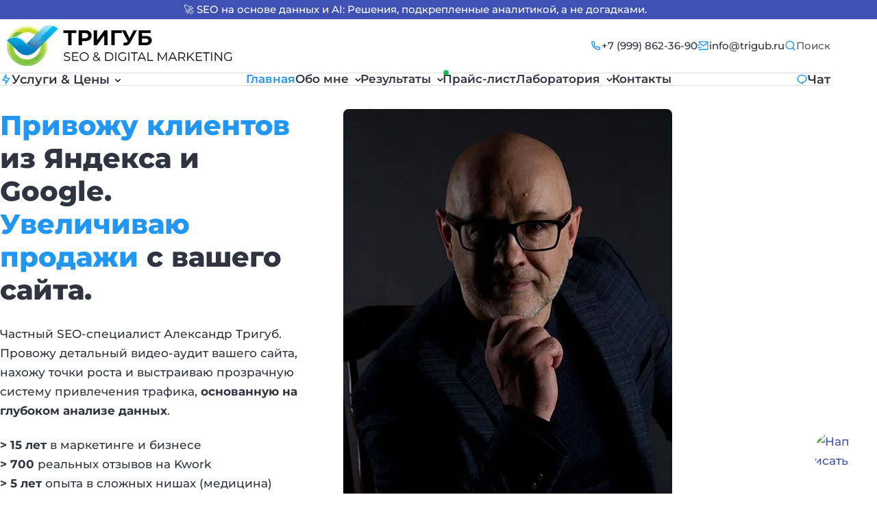

--- FILE ---
content_type: text/html; charset=UTF-8
request_url: https://trigub.ru/
body_size: 26086
content:
<!doctype html><html lang="ru-RU"><head><script data-no-optimize="1">var litespeed_docref=sessionStorage.getItem("litespeed_docref");litespeed_docref&&(Object.defineProperty(document,"referrer",{get:function(){return litespeed_docref}}),sessionStorage.removeItem("litespeed_docref"));</script> <meta charset="UTF-8"><meta http-equiv="X-UA-Compatible" content="IE=edge"><meta name="viewport" content="width=device-width, initial-scale=1"><meta name="theme-color" content="#3f51b5"><title>SEO-продвижение сайтов | Частный SEO-специалист Александр Тригуб</title><meta name="description" content="Частный SEO-специалист Александр Тригуб. ✅ Привожу клиентов из Яндекса и Google, увеличиваю продажи с сайта. Закажите бесплатный видео-аудит и получите пошаговый план роста!"><meta name="robots" content="index, follow, max-snippet:-1, max-image-preview:large, max-video-preview:-1"><link rel="canonical" href="https://trigub.ru/"> <script id="website-schema" type="application/ld+json">{"@context":"https:\/\/schema.org","@type":"WebSite","name":"SEO-\u0441\u0442\u0443\u0434\u0438\u044f \u0410\u043b\u0435\u043a\u0441\u0430\u043d\u0434\u0440\u0430 \u0422\u0440\u0438\u0433\u0443\u0431","alternateName":"\u0422\u0440\u0438\u0433\u0443\u0431 SEO","description":"\u0427\u0430\u0441\u0442\u043d\u044b\u0439 SEO-\u0441\u043f\u0435\u0446\u0438\u0430\u043b\u0438\u0441\u0442 \u0410\u043b\u0435\u043a\u0441\u0430\u043d\u0434\u0440 \u0422\u0440\u0438\u0433\u0443\u0431. \u2705 \u041f\u0440\u0438\u0432\u043e\u0436\u0443 \u043a\u043b\u0438\u0435\u043d\u0442\u043e\u0432 \u0438\u0437 \u042f\u043d\u0434\u0435\u043a\u0441\u0430 \u0438 Google, \u0443\u0432\u0435\u043b\u0438\u0447\u0438\u0432\u0430\u044e \u043f\u0440\u043e\u0434\u0430\u0436\u0438 \u0441 \u0441\u0430\u0439\u0442\u0430. \u0417\u0430\u043a\u0430\u0436\u0438\u0442\u0435 \u0431\u0435\u0441\u043f\u043b\u0430\u0442\u043d\u044b\u0439 \u0432\u0438\u0434\u0435\u043e-\u0430\u0443\u0434\u0438\u0442 \u0438 \u043f\u043e\u043b\u0443\u0447\u0438\u0442\u0435 \u043f\u043e\u0448\u0430\u0433\u043e\u0432\u044b\u0439 \u043f\u043b\u0430\u043d \u0440\u043e\u0441\u0442\u0430!","url":"https:\/\/trigub.ru"}</script> <meta property="og:url" content="https://trigub.ru/"><meta property="og:site_name" content="SEO-продвижение сайтов | Частный SEO-специалист Александр Тригуб"><meta property="og:locale" content="ru_RU"><meta property="og:type" content="website"><meta property="og:title" content="SEO-продвижение сайтов | Частный SEO-специалист Александр Тригуб"><meta property="og:description" content="Частный SEO-специалист Александр Тригуб. ✅ Привожу клиентов из Яндекса и Google, увеличиваю продажи с сайта. Закажите бесплатный видео-аудит и получите пошаговый план роста!"><meta property="og:image" content="https://trigub.ru/wp-content/uploads/aleksandr-trigub-chastnyy-seo-spetsialist.png"><meta property="og:image:secure_url" content="https://trigub.ru/wp-content/uploads/aleksandr-trigub-chastnyy-seo-spetsialist.png"><meta property="og:image:width" content="1200"><meta property="og:image:height" content="630"><meta property="og:image:alt" content="Александр Тригуб - Частный SEO-специалист"><meta name="twitter:card" content="summary_large_image"><meta name="twitter:title" content="SEO-продвижение сайтов | Частный SEO-специалист Александр Тригуб"><meta name="twitter:description" content="Частный SEO-специалист Александр Тригуб. ✅ Привожу клиентов из Яндекса и Google, увеличиваю продажи с сайта. Закажите бесплатный видео-аудит и получите пошаговый план роста!"><meta name="twitter:image" content="https://trigub.ru/wp-content/uploads/aleksandr-trigub-chastnyy-seo-spetsialist.png"><meta name="fediverse:creator" content="@guruseo@mastodon.social"/><link rel='dns-prefetch' href='//fonts.googleapis.com'/><link rel='dns-prefetch' href='//fonts.gstatic.com'/><link rel='dns-prefetch' href='//www.google-analytics.com'/><link rel='dns-prefetch' href='//www.googletagmanager.com'/><link rel='dns-prefetch' href='//use.fontawesome.com'/><link rel='preconnect' href='https://fonts.googleapis.com'/><link rel='preconnect' href='https://fonts.gstatic.com'/><link rel='preconnect' href='https://www.google-analytics.com'/><link rel='preconnect' href='https://www.googletagmanager.com'/> <script type="application/ld+json">{"@context":"https:\/\/schema.org","@type":"Person","name":"\u0410\u043b\u0435\u043a\u0441\u0430\u043d\u0434\u0440 \u0422\u0440\u0438\u0433\u0443\u0431","url":"https:\/\/trigub.ru","alternateName":"\u0422\u0440\u0438\u0433\u0443\u0431 SEO","description":"SEO-\u043f\u0440\u043e\u0434\u0432\u0438\u0436\u0435\u043d\u0438\u0435 \u0441\u0430\u0439\u0442\u043e\u0432 | \u0427\u0430\u0441\u0442\u043d\u044b\u0439 SEO-\u0441\u043f\u0435\u0446\u0438\u0430\u043b\u0438\u0441\u0442 \u0410\u043b\u0435\u043a\u0441\u0430\u043d\u0434\u0440 \u0422\u0440\u0438\u0433\u0443\u0431","sameAs":["https:\/\/vk.com\/a_trigub","https:\/\/dzen.ru\/trigub.ru","https:\/\/kwork.ru\/user\/guruseo","https:\/\/tenchat.ru\/GuruSEO","https:\/\/t.me\/GuruSEO","https:\/\/profi.ru\/profile\/TrigubAN3\/","https:\/\/uslugi.yandex.ru\/profile\/AleksandrTrigub-755530","https:\/\/zoon.ru\/msk\/p-freelancer\/aleksandr_trigub\/"]}</script> <style id="theme-custom-styles" media="screen">:root { --accent: #2196f3; --link-color: #3f51b5; --hover-color: #2196f3; --btn-bg: #ffc107; --btn-color: #000000; --btn-bg-hover: #2196f3; --btn-color-hover: #ffffff; --top-panel-bg: #3f51b5; --top-panel-color: #ffffff; --nav-drop-bg: #ffffff; --nav-drop-color: #000000; --nav-drop-hover-color: #2196f3; --footer-bg: #f6f7fa; --footer-color: #000000; --cta-bg: #ffffff; --cta-color: #000000; } .header-terms__btn::after {display: block;}.header-terms__list {width: 300px;}.comments__content {display: none;}.home-service-item__price {padding-inline-start: 1.8rem}.poster-list__item::after {content: "0 "counter(item) "";}.price-actions__item1 {background-color: #f7f7ff; color: #333333;} .price-actions__item2 {background-color: #e8dada; color: #333333;} .ratings__list {max-width:100%}.custom-content__wrap {display: grid; column-gap: 3rem; row-gap: var(--spacing); grid-template-columns: 1fr 360px; align-items: start;}.contacts__port {display: grid;}.home-gallery-item__caption {opacity: 1 !important; transform: scale(1) !important;}@media (max-width: 1024px) {.header-contacts {display: none !important;}}@media (max-width: 1024px) {.single-service .site-footer__content {padding-block-end: 3rem} .single-service .back-top-btn {transform: translate(-1.2rem, -5.5rem) !important}}.service-action__icon {background-color: #16b74e !important;} .service-action__btn {background-color: #16b74e !important;}</style><style id="theme-font-styles" media="screen">:root { --font-family: "Montserrat", sans-serif; --thin: 300; --normal: 500; --semi-bold: 600; --bold: 700; --extra-bold: 800; } @font-face { font-display: swap; font-family: 'Montserrat'; font-style: normal; font-weight: 300; src: url('https://trigub.ru/wp-content/themes/service-lux/assets/fonts/montserrat/montserrat-v30-cyrillic_latin-300.woff2') format('woff2'); } @font-face { font-display: swap; font-family: 'Montserrat'; font-style: normal; font-weight: 500; src: url('https://trigub.ru/wp-content/themes/service-lux/assets/fonts/montserrat/montserrat-v31-cyrillic_latin-500.woff2') format('woff2'); } @font-face { font-display: swap; font-family: 'Montserrat'; font-style: normal; font-weight: 600; src: url('https://trigub.ru/wp-content/themes/service-lux/assets/fonts/montserrat/montserrat-v30-cyrillic_latin-600.woff2') format('woff2'); } @font-face { font-display: swap; font-family: 'Montserrat'; font-style: normal; font-weight: 700; src: url('https://trigub.ru/wp-content/themes/service-lux/assets/fonts/montserrat/montserrat-v30-cyrillic_latin-700.woff2') format('woff2'); } @font-face { font-display: swap; font-family: 'Montserrat'; font-style: normal; font-weight: 800; src: url('https://trigub.ru/wp-content/themes/service-lux/assets/fonts/montserrat/montserrat-v30-cyrillic_latin-800.woff2') format('woff2'); }</style><link rel="preload" as="font" type="font/woff2" href="https://trigub.ru/wp-content/themes/service-lux/assets/fonts/montserrat/montserrat-v30-cyrillic_latin-300.woff2" crossorigin><link rel="preload" as="font" type="font/woff2" href="https://trigub.ru/wp-content/themes/service-lux/assets/fonts/montserrat/montserrat-v30-cyrillic_latin-regular.woff2" crossorigin><link rel="preload" as="font" type="font/woff2" href="https://trigub.ru/wp-content/themes/service-lux/assets/fonts/montserrat/montserrat-v30-cyrillic_latin-600.woff2" crossorigin><link rel="preload" as="font" type="font/woff2" href="https://trigub.ru/wp-content/themes/service-lux/assets/fonts/montserrat/montserrat-v30-cyrillic_latin-700.woff2" crossorigin><link rel="preload" as="font" type="font/woff2" href="https://trigub.ru/wp-content/themes/service-lux/assets/fonts/montserrat/montserrat-v30-cyrillic_latin-800.woff2" crossorigin><link rel="preload" as="image" href="https://trigub.ru/wp-content/uploads/aleksand-trigub-seo-marketolog-150x150.webp" fetchpriority="high"><meta property="og:title" content="Главная"><meta property="og:url" content="https://trigub.ru/"><meta property="og:image" content="https://trigub.ru/wp-content/uploads/trigub.ru-logo-1.webp"><meta property="og:description" content=""><meta property="og:type" content="website"><meta property="og:site_name" content="Профессиональное SEO-продвижение сайтов: выводим проекты в ТОП, увеличиваем трафик и помогаем бизнесу получать клиентов."/><style id='wp-img-auto-sizes-contain-inline-css'>img:is([sizes=auto i],[sizes^="auto," i]){contain-intrinsic-size:3000px 1500px} /*# sourceURL=wp-img-auto-sizes-contain-inline-css */</style><link data-optimized="2" rel="stylesheet" href="https://trigub.ru/wp-content/litespeed/css/f846bdb6602458fa86a5419257cba070.css?ver=b24f9" /><style id='maxru-download-css-inline-css'>.mrc-modal-overlay { position: fixed; top: 50%; left: 50%; transform: translate(-50%, -50%); display: none; z-index: 9999; } .mrc-modal-content { background: #fff; border: 2px solid #ff4500; /* красная рамка */ border-radius: 12px; padding: 25px 30px; text-align: center; width: 90%; /* ширина под мобильные */ max-width: 420px; /* ограничение под десктоп */ box-shadow: 0 8px 25px rgba(0,0,0,0.15); animation: popup-scale 0.25s ease; } .mrc-modal-content h2 { font-size: 20px; margin-bottom: 15px; color: #ff4500; font-weight: 600; } .mrc-countdown { font-size: 2.2rem; font-weight: bold; color: #ff4500; display: block; margin: 10px 0; } .mrc-close-button { margin-top: 20px; padding: 10px 25px; border: none; background: #ff4500; color: #fff; border-radius: 6px; font-weight: 500; cursor: pointer; transition: background 0.3s ease; } .mrc-close-button:hover { background: #e03e00; /* тёмный красный при наведении */ } @keyframes popup-scale { from { transform: scale(0.9); opacity: 0; } to { transform: scale(1); opacity: 1; } } /*# sourceURL=maxru-download-css-inline-css */</style> <script type="litespeed/javascript" data-src="https://trigub.ru/wp-includes/js/jquery/jquery.min.js" id="jquery-core-js"></script> <script id="maxru-download-js-js-after" type="litespeed/javascript">document.addEventListener('DOMContentLiteSpeedLoaded',function(){const downloadButton=document.getElementById('download-button');if(!downloadButton)return;const modal=document.getElementById('download-modal');const countdownElement=document.getElementById('countdown');const closeModalButton=document.getElementById('close-modal');let countdownInterval;const initialTime=15;downloadButton.addEventListener('click',function(e){e.preventDefault();modal.style.display='block';if(typeof ym!=='undefined'){ym(12345678,'reachGoal','download_plugin')}
let timeLeft=initialTime;countdownElement.textContent=timeLeft;countdownInterval=setInterval(function(){timeLeft--;countdownElement.textContent=timeLeft;if(timeLeft<=0){clearInterval(countdownInterval);modal.style.display='none';window.location.href='https://cloud.mail.ru/public/UFLw/zDpbJ6TRN'}},1000)});if(closeModalButton){closeModalButton.addEventListener('click',function(){clearInterval(countdownInterval);modal.style.display='none'})}})</script> <style id="checklist-download-critical">#floating-checklist-btn.cd-floating{ position:fixed; left:20px; bottom:20px; z-index:2147483647; border-radius:50px; background:#0056b3; color:#fff; padding:14px 20px; border:0; box-shadow:0 4px 10px rgba(0,0,0,.3); font-weight:600; font-size:15px; cursor:pointer; } #floating-checklist-btn.cd-floating:hover{ background:#0073e6; transform:scale(1.05); }</style><style>.pseudo-clearfy-link { color: #008acf; cursor: pointer;}.pseudo-clearfy-link:hover { text-decoration: none;}</style><link rel="icon" href="https://trigub.ru/wp-content/uploads/cropped-leaf-150x150.png" sizes="32x32"/><link rel="icon" href="https://trigub.ru/wp-content/uploads/cropped-leaf-300x300.png" sizes="192x192"/><link rel="apple-touch-icon" href="https://trigub.ru/wp-content/uploads/cropped-leaf-300x300.png"/><meta name="msapplication-TileImage" content="https://trigub.ru/wp-content/uploads/cropped-leaf-300x300.png"/><style id="wp-custom-css">.grecaptcha-badge { visibility: hidden !important; }</style><style id='global-styles-inline-css'>:root{--wp--preset--aspect-ratio--square: 1;--wp--preset--aspect-ratio--4-3: 4/3;--wp--preset--aspect-ratio--3-4: 3/4;--wp--preset--aspect-ratio--3-2: 3/2;--wp--preset--aspect-ratio--2-3: 2/3;--wp--preset--aspect-ratio--16-9: 16/9;--wp--preset--aspect-ratio--9-16: 9/16;--wp--preset--color--black: #000000;--wp--preset--color--cyan-bluish-gray: #abb8c3;--wp--preset--color--white: #ffffff;--wp--preset--color--pale-pink: #f78da7;--wp--preset--color--vivid-red: #cf2e2e;--wp--preset--color--luminous-vivid-orange: #ff6900;--wp--preset--color--luminous-vivid-amber: #fcb900;--wp--preset--color--light-green-cyan: #7bdcb5;--wp--preset--color--vivid-green-cyan: #00d084;--wp--preset--color--pale-cyan-blue: #8ed1fc;--wp--preset--color--vivid-cyan-blue: #0693e3;--wp--preset--color--vivid-purple: #9b51e0;--wp--preset--gradient--vivid-cyan-blue-to-vivid-purple: linear-gradient(135deg,rgb(6,147,227) 0%,rgb(155,81,224) 100%);--wp--preset--gradient--light-green-cyan-to-vivid-green-cyan: linear-gradient(135deg,rgb(122,220,180) 0%,rgb(0,208,130) 100%);--wp--preset--gradient--luminous-vivid-amber-to-luminous-vivid-orange: linear-gradient(135deg,rgb(252,185,0) 0%,rgb(255,105,0) 100%);--wp--preset--gradient--luminous-vivid-orange-to-vivid-red: linear-gradient(135deg,rgb(255,105,0) 0%,rgb(207,46,46) 100%);--wp--preset--gradient--very-light-gray-to-cyan-bluish-gray: linear-gradient(135deg,rgb(238,238,238) 0%,rgb(169,184,195) 100%);--wp--preset--gradient--cool-to-warm-spectrum: linear-gradient(135deg,rgb(74,234,220) 0%,rgb(151,120,209) 20%,rgb(207,42,186) 40%,rgb(238,44,130) 60%,rgb(251,105,98) 80%,rgb(254,248,76) 100%);--wp--preset--gradient--blush-light-purple: linear-gradient(135deg,rgb(255,206,236) 0%,rgb(152,150,240) 100%);--wp--preset--gradient--blush-bordeaux: linear-gradient(135deg,rgb(254,205,165) 0%,rgb(254,45,45) 50%,rgb(107,0,62) 100%);--wp--preset--gradient--luminous-dusk: linear-gradient(135deg,rgb(255,203,112) 0%,rgb(199,81,192) 50%,rgb(65,88,208) 100%);--wp--preset--gradient--pale-ocean: linear-gradient(135deg,rgb(255,245,203) 0%,rgb(182,227,212) 50%,rgb(51,167,181) 100%);--wp--preset--gradient--electric-grass: linear-gradient(135deg,rgb(202,248,128) 0%,rgb(113,206,126) 100%);--wp--preset--gradient--midnight: linear-gradient(135deg,rgb(2,3,129) 0%,rgb(40,116,252) 100%);--wp--preset--font-size--small: 13px;--wp--preset--font-size--medium: 20px;--wp--preset--font-size--large: 36px;--wp--preset--font-size--x-large: 42px;--wp--preset--spacing--20: 0.44rem;--wp--preset--spacing--30: 0.67rem;--wp--preset--spacing--40: 1rem;--wp--preset--spacing--50: 1.5rem;--wp--preset--spacing--60: 2.25rem;--wp--preset--spacing--70: 3.38rem;--wp--preset--spacing--80: 5.06rem;--wp--preset--shadow--natural: 6px 6px 9px rgba(0, 0, 0, 0.2);--wp--preset--shadow--deep: 12px 12px 50px rgba(0, 0, 0, 0.4);--wp--preset--shadow--sharp: 6px 6px 0px rgba(0, 0, 0, 0.2);--wp--preset--shadow--outlined: 6px 6px 0px -3px rgb(255, 255, 255), 6px 6px rgb(0, 0, 0);--wp--preset--shadow--crisp: 6px 6px 0px rgb(0, 0, 0);}:where(.is-layout-flex){gap: 0.5em;}:where(.is-layout-grid){gap: 0.5em;}body .is-layout-flex{display: flex;}.is-layout-flex{flex-wrap: wrap;align-items: center;}.is-layout-flex > :is(*, div){margin: 0;}body .is-layout-grid{display: grid;}.is-layout-grid > :is(*, div){margin: 0;}:where(.wp-block-columns.is-layout-flex){gap: 2em;}:where(.wp-block-columns.is-layout-grid){gap: 2em;}:where(.wp-block-post-template.is-layout-flex){gap: 1.25em;}:where(.wp-block-post-template.is-layout-grid){gap: 1.25em;}.has-black-color{color: var(--wp--preset--color--black) !important;}.has-cyan-bluish-gray-color{color: var(--wp--preset--color--cyan-bluish-gray) !important;}.has-white-color{color: var(--wp--preset--color--white) !important;}.has-pale-pink-color{color: var(--wp--preset--color--pale-pink) !important;}.has-vivid-red-color{color: var(--wp--preset--color--vivid-red) !important;}.has-luminous-vivid-orange-color{color: var(--wp--preset--color--luminous-vivid-orange) !important;}.has-luminous-vivid-amber-color{color: var(--wp--preset--color--luminous-vivid-amber) !important;}.has-light-green-cyan-color{color: var(--wp--preset--color--light-green-cyan) !important;}.has-vivid-green-cyan-color{color: var(--wp--preset--color--vivid-green-cyan) !important;}.has-pale-cyan-blue-color{color: var(--wp--preset--color--pale-cyan-blue) !important;}.has-vivid-cyan-blue-color{color: var(--wp--preset--color--vivid-cyan-blue) !important;}.has-vivid-purple-color{color: var(--wp--preset--color--vivid-purple) !important;}.has-black-background-color{background-color: var(--wp--preset--color--black) !important;}.has-cyan-bluish-gray-background-color{background-color: var(--wp--preset--color--cyan-bluish-gray) !important;}.has-white-background-color{background-color: var(--wp--preset--color--white) !important;}.has-pale-pink-background-color{background-color: var(--wp--preset--color--pale-pink) !important;}.has-vivid-red-background-color{background-color: var(--wp--preset--color--vivid-red) !important;}.has-luminous-vivid-orange-background-color{background-color: var(--wp--preset--color--luminous-vivid-orange) !important;}.has-luminous-vivid-amber-background-color{background-color: var(--wp--preset--color--luminous-vivid-amber) !important;}.has-light-green-cyan-background-color{background-color: var(--wp--preset--color--light-green-cyan) !important;}.has-vivid-green-cyan-background-color{background-color: var(--wp--preset--color--vivid-green-cyan) !important;}.has-pale-cyan-blue-background-color{background-color: var(--wp--preset--color--pale-cyan-blue) !important;}.has-vivid-cyan-blue-background-color{background-color: var(--wp--preset--color--vivid-cyan-blue) !important;}.has-vivid-purple-background-color{background-color: var(--wp--preset--color--vivid-purple) !important;}.has-black-border-color{border-color: var(--wp--preset--color--black) !important;}.has-cyan-bluish-gray-border-color{border-color: var(--wp--preset--color--cyan-bluish-gray) !important;}.has-white-border-color{border-color: var(--wp--preset--color--white) !important;}.has-pale-pink-border-color{border-color: var(--wp--preset--color--pale-pink) !important;}.has-vivid-red-border-color{border-color: var(--wp--preset--color--vivid-red) !important;}.has-luminous-vivid-orange-border-color{border-color: var(--wp--preset--color--luminous-vivid-orange) !important;}.has-luminous-vivid-amber-border-color{border-color: var(--wp--preset--color--luminous-vivid-amber) !important;}.has-light-green-cyan-border-color{border-color: var(--wp--preset--color--light-green-cyan) !important;}.has-vivid-green-cyan-border-color{border-color: var(--wp--preset--color--vivid-green-cyan) !important;}.has-pale-cyan-blue-border-color{border-color: var(--wp--preset--color--pale-cyan-blue) !important;}.has-vivid-cyan-blue-border-color{border-color: var(--wp--preset--color--vivid-cyan-blue) !important;}.has-vivid-purple-border-color{border-color: var(--wp--preset--color--vivid-purple) !important;}.has-vivid-cyan-blue-to-vivid-purple-gradient-background{background: var(--wp--preset--gradient--vivid-cyan-blue-to-vivid-purple) !important;}.has-light-green-cyan-to-vivid-green-cyan-gradient-background{background: var(--wp--preset--gradient--light-green-cyan-to-vivid-green-cyan) !important;}.has-luminous-vivid-amber-to-luminous-vivid-orange-gradient-background{background: var(--wp--preset--gradient--luminous-vivid-amber-to-luminous-vivid-orange) !important;}.has-luminous-vivid-orange-to-vivid-red-gradient-background{background: var(--wp--preset--gradient--luminous-vivid-orange-to-vivid-red) !important;}.has-very-light-gray-to-cyan-bluish-gray-gradient-background{background: var(--wp--preset--gradient--very-light-gray-to-cyan-bluish-gray) !important;}.has-cool-to-warm-spectrum-gradient-background{background: var(--wp--preset--gradient--cool-to-warm-spectrum) !important;}.has-blush-light-purple-gradient-background{background: var(--wp--preset--gradient--blush-light-purple) !important;}.has-blush-bordeaux-gradient-background{background: var(--wp--preset--gradient--blush-bordeaux) !important;}.has-luminous-dusk-gradient-background{background: var(--wp--preset--gradient--luminous-dusk) !important;}.has-pale-ocean-gradient-background{background: var(--wp--preset--gradient--pale-ocean) !important;}.has-electric-grass-gradient-background{background: var(--wp--preset--gradient--electric-grass) !important;}.has-midnight-gradient-background{background: var(--wp--preset--gradient--midnight) !important;}.has-small-font-size{font-size: var(--wp--preset--font-size--small) !important;}.has-medium-font-size{font-size: var(--wp--preset--font-size--medium) !important;}.has-large-font-size{font-size: var(--wp--preset--font-size--large) !important;}.has-x-large-font-size{font-size: var(--wp--preset--font-size--x-large) !important;}
/*# sourceURL=global-styles-inline-css */</style></head><body class="home wp-singular page-template page-template-home-page page-template-home-page-php page page-id-9 wp-embed-responsive wp-theme-service-lux wp-child-theme-service-lux-child-theme body" itemscope itemtype="http://schema.org/WebPage"> <a href="https://trigub.ru/go/max-ru/" class="mrc-floating-button mrc-rotate-hover mrc-hover-reveal" target="_blank" rel="noopener noreferrer" aria-label="Написать в MAX.RU" title="Написать в MAX.RU" style="position:fixed; z-index: 99999; display:inline-flex; align-items:center;bottom: 20px; right: 20px; margin-bottom: env(safe-area-inset-bottom, 0); margin-right: env(safe-area-inset-right, 0); background:#ffffff;"> <span class="mrc-welcome-text" style="color:#333333; font-size:14px;">Есть вопросы? Пишите!</span> <span class="mrc-avatar" style="width:60px;height:60px;border-radius:50%;overflow:hidden;display:block;flex-shrink:0;"> <picture style="display:block;width:100%;height:100%;"> <source srcset="https://trigub.ru/wp-content/plugins/max-ru-connect/assets/max.webp?ver=1758971350" type="image/webp"> <img data-lazyloaded="1" src="[data-uri]" class="mrc-img" data-src="https://trigub.ru/wp-content/plugins/max-ru-connect/assets/max.png?ver=1758971350" alt="Написать в MAX.RU" width="60" height="60" loading="lazy" decoding="async" style="display:block;width:100%;height:100%;object-fit:cover;border-radius:0;"/> </picture> </span> </a>  <script type="litespeed/javascript">(function(m,e,t,r,i,k,a){m[i]=m[i]||function(){(m[i].a=m[i].a||[]).push(arguments)};m[i].l=1*new Date();for(var j=0;j<document.scripts.length;j++){if(document.scripts[j].src===r){return}}k=e.createElement(t),a=e.getElementsByTagName(t)[0],k.async=1,k.src=r,a.parentNode.insertBefore(k,a)})(window,document,'script','https://mc.yandex.ru/metrika/tag.js','ym');ym(55925686,'init',{webvisor:!0,clickmap:!0,ecommerce:"dataLayer",accurateTrackBounce:!0,trackLinks:!0})</script> <noscript><div><img src="https://mc.yandex.ru/watch/55925686" style="position:absolute; left:-9999px;" alt=""/></div></noscript><div class="site-wrapper"><div class="site-top-message"><div class="container"><p class="site-top-message__wrap"> <span class="site-top-message__descr">🚀 SEO на основе данных и AI: Решения, подкрепленные аналитикой, а не догадками.</span></p></div></div><header class="site-header" itemscope itemtype="https://schema.org/WPHeader"><div class="container site-header__wrap"><div class="site-header__branding"><img src="https://trigub.ru/wp-content/uploads/trigub.ru-logo-1.webp" class="site-header__logo" width="350" height="78" alt="SEO-продвижение сайтов | Частный SEO-специалист Александр Тригуб" decoding="async"></div><ul class="site-header__contacts header-contacts"><li class="header-contacts__item header-contacts__item--tel"><div class="header-contacts__icon"><svg><use xlink:href="https://trigub.ru/wp-content/themes/service-lux/assets/img/sprite.svg#form-tel"></use></svg></div> <span class="header-contacts__text"><a href="tel:+79998623690" class="header-contacts__link">+7 (999) 862-36-90</a></span></li><li class="header-contacts__item header-contacts__item--mail"><div class="header-contacts__icon"><svg><use xlink:href="https://trigub.ru/wp-content/themes/service-lux/assets/img/sprite.svg#form-mail"></use></svg></div><span class="header-contacts__text"><a href="mailto:info@trigub.ru" class="header-contacts__link">info@trigub.ru</a></span></li></ul> <button class="header-search" aria-label="Поиск"><div class="header-search__icon"><svg><use xlink:href="https://trigub.ru/wp-content/themes/service-lux/assets/img/sprite.svg#search"></use></svg></div><span class="header-search__text">Поиск</span></button></div></header><nav class="site-main-nav" itemscope itemtype="http://www.schema.org/SiteNavigationElement"><div class="container site-main-nav__wrap"><div class="site-header_terms header-terms"><a href="https://trigub.ru/service" class="header-terms__btn site-header__btn"><svg class="site-header__icon"><use xlink:href="https://trigub.ru/wp-content/themes/service-lux/assets/img/sprite.svg#bolt"></use></svg><span>Услуги &amp; Цены</span></a><ul class="header-terms__list"><li class="header-terms__item"><a href="https://trigub.ru/services/seo-prodvizhenie/" class="header-terms__link">SEO-продвижение</a></li><li class="header-terms__item"><a href="https://trigub.ru/services/razrabotka-i-dop-uslugi/" class="header-terms__link">Разработка и доп услуги</a></li><li class="header-terms__item"><a href="https://trigub.ru/services/strategiya-i-audit/" class="header-terms__link">Стратегия и аудит</a></li></ul></div><ul id="menu-osnovnoe" class="main-menu"><li id="menu-item-4972" class="menu-item menu-item-type-custom menu-item-object-custom current-menu-item current_page_item menu-item-home menu-item-4972"><a href="https://trigub.ru/" aria-current="page" class="menu-item__link" itemprop="url"><span itemprop="name">Главная</span></a></li><li id="menu-item-4983" class="menu-item menu-item-type-post_type menu-item-object-page menu-item-has-children menu-item-4983"><a href="https://trigub.ru/about/" class="menu-item__link" itemprop="url"><span itemprop="name">Обо мне</span></a><ul class="sub-menu"><li id="menu-item-5129" class="menu-item menu-item-type-post_type menu-item-object-page menu-item-5129"><a href="https://trigub.ru/komanda/" class="menu-item__link" itemprop="url"><span itemprop="name">Команда</span></a></li><li id="menu-item-5175" class="menu-item menu-item-type-post_type menu-item-object-page menu-item-5175"><a href="https://trigub.ru/otzyvy/" class="menu-item__link" itemprop="url"><span itemprop="name">Отзывы</span></a></li></ul></li><li id="menu-item-4629" class="new menu-item menu-item-type-custom menu-item-object-custom menu-item-has-children menu-item-4629"><a href="/cases/" class="menu-item__link" itemprop="url"><span itemprop="name">Результаты</span></a><ul class="sub-menu"><li id="menu-item-4751" class="menu-item menu-item-type-custom menu-item-object-custom menu-item-has-children menu-item-4751"><a href="/cases/medicina/" class="menu-item__link" itemprop="url"><span itemprop="name">Медицинские проекты</span></a><ul class="sub-menu"><li id="menu-item-4857" class="menu-item menu-item-type-custom menu-item-object-custom menu-item-4857"><a href="/cases/case-med-express/" class="menu-item__link" itemprop="url"><span itemprop="name">Медцентр (Москва)</span></a></li><li id="menu-item-4856" class="menu-item menu-item-type-custom menu-item-object-custom menu-item-4856"><a href="/cases/case-dentalux-m/" class="menu-item__link" itemprop="url"><span itemprop="name">Стоматология (Москва)</span></a></li></ul></li><li id="menu-item-4752" class="menu-item menu-item-type-custom menu-item-object-custom menu-item-has-children menu-item-4752"><a href="/cases/ecommerce/" class="menu-item__link" itemprop="url"><span itemprop="name">Интернет-магазины</span></a><ul class="sub-menu"><li id="menu-item-4862" class="menu-item menu-item-type-custom menu-item-object-custom menu-item-4862"><a href="/cases/case-expert-deco/" class="menu-item__link" itemprop="url"><span itemprop="name">Декоративная штукатурка</span></a></li></ul></li><li id="menu-item-4753" class="menu-item menu-item-type-custom menu-item-object-custom menu-item-has-children menu-item-4753"><a href="/cases/b2b-services/" class="menu-item__link" itemprop="url"><span itemprop="name">B2B и промышленные услуги</span></a><ul class="sub-menu"><li id="menu-item-4859" class="menu-item menu-item-type-custom menu-item-object-custom menu-item-4859"><a href="/cases/case-monolitkapstroy/" class="menu-item__link" itemprop="url"><span itemprop="name">Строительный контроль</span></a></li></ul></li><li id="menu-item-4754" class="menu-item menu-item-type-custom menu-item-object-custom menu-item-has-children menu-item-4754"><a href="/cases/education/" class="menu-item__link" itemprop="url"><span itemprop="name">Образовательные проекты</span></a><ul class="sub-menu"><li id="menu-item-4858" class="menu-item menu-item-type-custom menu-item-object-custom menu-item-4858"><a href="/cases/case-kairos-academy/" class="menu-item__link" itemprop="url"><span itemprop="name">Учебный центр ДПО</span></a></li></ul></li><li id="menu-item-4755" class="menu-item menu-item-type-custom menu-item-object-custom menu-item-has-children menu-item-4755"><a href="/cases/stroitelstvo/" class="menu-item__link" itemprop="url"><span itemprop="name">Строительство и ремонт</span></a><ul class="sub-menu"><li id="menu-item-4861" class="menu-item menu-item-type-custom menu-item-object-custom menu-item-4861"><a href="/cases/case-expert-deco/" class="menu-item__link" itemprop="url"><span itemprop="name">Декоративная штукатурка</span></a></li><li id="menu-item-4860" class="menu-item menu-item-type-custom menu-item-object-custom menu-item-4860"><a href="/cases/case-monolitkapstroy/" class="menu-item__link" itemprop="url"><span itemprop="name">Технический заказчик</span></a></li></ul></li></ul></li><li id="menu-item-5041" class="menu-item menu-item-type-post_type menu-item-object-page menu-item-5041"><a href="https://trigub.ru/seo-prays-list/" class="menu-item__link" itemprop="url"><span itemprop="name">Прайс-лист</span></a></li><li id="menu-item-5118" class="menu-item menu-item-type-post_type menu-item-object-page menu-item-has-children menu-item-5118"><a href="https://trigub.ru/laboratoriya/" class="menu-item__link" itemprop="url"><span itemprop="name">Лаборатория</span></a><ul class="sub-menu"><li id="menu-item-5096" class="menu-item menu-item-type-post_type menu-item-object-page menu-item-5096"><a href="https://trigub.ru/plugins/" class="menu-item__link" itemprop="url"><span itemprop="name">Плагины для WordPress</span></a></li></ul></li><li id="menu-item-4649" class="menu-item menu-item-type-post_type menu-item-object-page menu-item-4649"><a href="https://trigub.ru/kontakty/" class="menu-item__link" itemprop="url"><span itemprop="name">Контакты</span></a></li></ul> <button class="site-header__chats site-header__btn open-modal" rel="messengers"><svg class="site-header__icon"><use xlink:href="https://trigub.ru/wp-content/themes/service-lux/assets/img/sprite.svg#chat"></use></svg><span>Чат</span></button> <button class="site-header__btn site-header__mob--btn"><svg class="site-header__icon"><use xlink:href="https://trigub.ru/wp-content/themes/service-lux/assets/img/sprite.svg#menu"></use></svg> <span>Меню</span></button></div></nav><main id="primary" class="site-main"><section id="poster" class="poster" aria-labelledby="poster-title"><div class="container"><div class="poster__wrap"><div class="poster__content"><div class="poster__descr"><h1 id="poster-title" class="poster__title"><span>Привожу клиентов</span> из Яндекса и Google. <span>Увеличиваю продажи</span> с вашего сайта.</h1><div class="poster__text post-content"><p>Частный SEO-специалист Александр Тригуб. Провожу детальный видео-аудит вашего сайта, нахожу точки роста и выстраиваю прозрачную систему привлечения трафика, <strong>основанную на глубоком анализе данных</strong>.</p><p><strong>&gt; 15 лет</strong> в маркетинге и бизнесе<br/><strong>&gt; 700</strong> реальных отзывов на Kwork<br/><strong>&gt; 5 лет</strong> опыта в сложных нишах (медицина)</p><p>✔ Персональная ответственность за результат<br/>✔ Глубокое погружение в ваш бизнес, а не работа по шаблону<br/>✔ Понятные отчеты на языке прибыли, а не метрик</p></div> <button class="btn poster__btn open-modal" rel="base"><span>Получить бесплатный видео-аудит</span><svg class="btn__icon"><use xlink:href="https://trigub.ru/wp-content/themes/service-lux/assets/img/sprite.svg#arrow-right"></use></svg></button></div><div class="poster__media"><div class="poster__primary"><img width="480" height="715" src="https://trigub.ru/wp-content/uploads/aleksand-trigub-seo-marketolog.webp" class="attachment-full size-full" alt="Привожу клиентов из Яндекса и Google. Увеличиваю продажи с вашего сайта." decoding="async" fetchpriority="high" srcset="https://trigub.ru/wp-content/uploads/aleksand-trigub-seo-marketolog.webp 480w, https://trigub.ru/wp-content/uploads/aleksand-trigub-seo-marketolog-201x300.webp 201w" sizes="(max-width: 480px) 100vw, 480px"/></div></div></div></div></div></section><section id="toggle-services" class="toggle-services"><div class="container"><header class="container__header"><h2 class="container__title">Чем я могу быть полезен</h2><div class="container__content"><p class="container__descr">За каждым успешным кейсом стоит системная работа. Я не просто "продвигаю сайт", а выстраиваю полную систему привлечения клиентов из поиска. Вот ключевые направления моей работы:</p> <a href="https://trigub.ru/service" class="btn container__btn" rel="nofollow" target="_blank"><span>Подробнее об услугах и ценах</span><svg class="btn__icon"><use xlink:href="https://trigub.ru/wp-content/themes/service-lux/assets/img/sprite.svg#arrow-right"></use></svg></a></div></header><ul class="toggle-services__list toggle-services-list"><li class="toggle-services-list__item toggle-service-item"><header class="toggle-service-item__header"><div class="toggle-service-item__inner"><h3 class="toggle-service-item__title">Глубокий SEO-аудит (с видео-разбором)</h3></div><span class="toggle-service-item__price">от 15 000 <span class="currency">₽</span></span></header><div class="toggle-service-item__content"><div class="toggle-service-item__wrap"> <img data-lazyloaded="1" src="[data-uri]" width="380" height="196" data-src="https://trigub.ru/wp-content/uploads/seo-audit-380x196.webp" class="home-service-img wp-post-image" alt="Глубокий SEO-аудит (с видео-разбором)" loading="lazy" itemprop="image" decoding="async"/><div class="toggle-service-item__port"><p class="toggle-service-item__descr">Полная диагностика сайта с разбором ошибок и приоритетов. Проверяю техническое состояние, релевантность страниц, структуру и конверсионные элементы. Итог - понятный видео-отчёт с планом действий.</p><footer class="toggle-service-item__footer"> <a href="https://trigub.ru/service/seo-audit/" class="btn toggle-service-item__btn" rel="nofollow" target="_blank"><span>Открыть услугу</span><svg class="btn__icon"><use xlink:href="https://trigub.ru/wp-content/themes/service-lux/assets/img/sprite.svg#arrow-right"></use></svg></a><span class="toggle-service-item__attr">Ясность и конкретика для вашего сайта</span></footer></div></div></div></li><li class="toggle-services-list__item toggle-service-item"><header class="toggle-service-item__header"><div class="toggle-service-item__inner"><h3 class="toggle-service-item__title">Контент-маркетинг</h3></div><span class="toggle-service-item__price">от 15 000 <span class="currency">₽</span></span></header><div class="toggle-service-item__content"><div class="toggle-service-item__wrap"> <img data-lazyloaded="1" src="[data-uri]" width="380" height="196" data-src="https://trigub.ru/wp-content/uploads/kontent-marketing-380x196.webp" class="home-service-img wp-post-image" alt="Контент-маркетинг" loading="lazy" itemprop="image" decoding="async"/><div class="toggle-service-item__port"><p class="toggle-service-item__descr">Создаю систему публикаций, которая усиливает позиции сайта и формирует доверие к бренду. Экспертные статьи, гайды и кейсы подстраиваются под спрос и конвертируют посетителей в клиентов.</p><footer class="toggle-service-item__footer"> <a href="https://trigub.ru/service/kontent-marketing/" class="btn toggle-service-item__btn" rel="nofollow" target="_blank"><span>Открыть услугу</span><svg class="btn__icon"><use xlink:href="https://trigub.ru/wp-content/themes/service-lux/assets/img/sprite.svg#arrow-right"></use></svg></a><span class="toggle-service-item__attr">Экспертность, которой доверяют.</span></footer></div></div></div></li><li class="toggle-services-list__item toggle-service-item"><header class="toggle-service-item__header"><div class="toggle-service-item__inner"><h3 class="toggle-service-item__title">GEO и AEO (продвижение под AI-поиск)</h3></div><span class="toggle-service-item__price">от 50 000 <span class="currency">₽</span></span></header><div class="toggle-service-item__content"><div class="toggle-service-item__wrap"> <img data-lazyloaded="1" src="[data-uri]" width="380" height="196" data-src="https://trigub.ru/wp-content/uploads/geo-i-aeo-prodvizhenie-380x196.webp" class="home-service-img wp-post-image" alt="GEO и AEO (продвижение под AI-поиск)" loading="lazy" itemprop="image" decoding="async"/><div class="toggle-service-item__port"><p class="toggle-service-item__descr">Готовлю сайт к новым форматам выдачи: AI-ассистенты, обзоры, нейропоиск. Оптимизирую контент и структурирую данные так, чтобы ваш сайт стал первоисточником ответов.</p><footer class="toggle-service-item__footer"> <a href="https://trigub.ru/service/geo-i-aeo-prodvizhenie/" class="btn toggle-service-item__btn" rel="nofollow" target="_blank"><span>Открыть услугу</span><svg class="btn__icon"><use xlink:href="https://trigub.ru/wp-content/themes/service-lux/assets/img/sprite.svg#arrow-right"></use></svg></a><span class="toggle-service-item__attr">Голос вашего бренда в мире AI</span></footer></div></div></div></li></ul></div></section><section id="сases" class="сases home-cases"><div class="container"><header class="container__header"><h2 class="container__title">Проекты, которыми я горжусь</h2><div class="container__content"><p class="container__descr">Обещания ничего не стоят без доказательств. Посмотрите на реальные цифры и результаты проектов, над которыми я работал.</p> <a href="https://trigub.ru/case" class="btn container__btn" rel="nofollow" target="_blank"><span>Смотреть все проекты</span><svg class="btn__icon"><use xlink:href="https://trigub.ru/wp-content/themes/service-lux/assets/img/sprite.svg#arrow-right"></use></svg></a></div></header><ul class="cases__list"><li class="cases__item case-item"><div class="case-item__figure"><img data-lazyloaded="1" src="[data-uri]" width="612" height="345" data-src="https://trigub.ru/wp-content/uploads/keys-po-seo-prodvizheniyu-uslug-stomatologii-612x345.webp" class="case-item__img wp-post-image" alt="Кейс «Денталюкс-М»: как отсечь нецелевой трафик и получать реальных пациентов" loading="lazy" itemprop="image" decoding="async"/><div class="case-item__caption"><h2 class="case-item__title">Кейс «Денталюкс-М»: как отсечь нецелевой трафик и получать реальных пациентов</h2></div><a href="https://trigub.ru/case/case-dentalux-m/" class="case-item__link" aria-label="Смотреть кейс"></a></div><ul class="cases__data cases-data"><li class="cases-data__item"><span class="cases-data__label">Тематика:</span><p class="cases-data__descr">SEO-стратегия для медицинской клиники (Стоматология, Москва).</p></li><li class="cases-data__item"><span class="cases-data__label">Задача:</span><p class="cases-data__descr">Прекратить &quot;слив&quot; бюджета на нецелевой, информационный трафик и переориентировать SEO на привлечение реальных пациентов, готовых к записи.</p></li><li class="cases-data__item"><span class="cases-data__label">Оказанная услуга:</span><p class="cases-data__descr"><a href="https://trigub.ru/service/kompleksnoe-seo-prodvizhenie/">Комплексное SEO-продвижение</a></p></li><li class="cases-data__item"><span class="cases-data__label">Результат:</span><p class="cases-data__descr">Занято и удерживается более 4 800 запросов в ТОП-10 Яндекса и более 6 800 в ТОП-10 Google. Такая видимость обеспечивает сайт клиники стабильным потоком посетителей из органического поиска.</p></li></ul><a href="https://trigub.ru/case/case-dentalux-m/" class="btn cases-item__btn" rel="nofollow" target="_blank"><span>Смотреть кейс</span><svg class="btn__icon"><use xlink:href="https://trigub.ru/wp-content/themes/service-lux/assets/img/sprite.svg#arrow-right"></use></svg></a></li><li class="cases__item case-item"><div class="case-item__figure"><img data-lazyloaded="1" src="[data-uri]" width="612" height="345" data-src="https://trigub.ru/wp-content/uploads/keys-po-seo-prodvizheniyu-dekorativnoy-shtukaturki-612x345.webp" class="case-item__img wp-post-image" alt="«Эксперт-Деко»: Рост запросов в ТОП-10 Яндекса в 8.3 раза в сверхконкурентной нише" loading="lazy" itemprop="image" decoding="async"/><div class="case-item__caption"><h2 class="case-item__title">«Эксперт-Деко»: Рост запросов в ТОП-10 Яндекса в 8.3 раза в сверхконкурентной нише</h2></div><a href="https://trigub.ru/case/case-expert-deco/" class="case-item__link" aria-label="Смотреть кейс"></a></div><ul class="cases__data cases-data"><li class="cases-data__item"><span class="cases-data__label">Тематика:</span><p class="cases-data__descr">SEO для E-commerce в сверхконкурентной нише (стройматериалы).</p></li><li class="cases-data__item"><span class="cases-data__label">Задача:</span><p class="cases-data__descr">Обойти признанных лидеров рынка и обеспечить кратный рост целевых заявок для интернет-магазина.</p></li><li class="cases-data__item"><span class="cases-data__label">Оказанная услуга:</span><p class="cases-data__descr"><a href="https://trigub.ru/service/kompleksnoe-seo-prodvizhenie/">Комплексное SEO-продвижение</a></p></li><li class="cases-data__item"><span class="cases-data__label">Результат:</span><p class="cases-data__descr">За счет глубокого BigData-анализа 20+ конкурентов я добился роста числа запросов в ТОП-10 Яндекса в 8.3 раза, что привело к резкому увеличению количества лидов.</p></li></ul><a href="https://trigub.ru/case/case-expert-deco/" class="btn cases-item__btn" rel="nofollow" target="_blank"><span>Смотреть кейс</span><svg class="btn__icon"><use xlink:href="https://trigub.ru/wp-content/themes/service-lux/assets/img/sprite.svg#arrow-right"></use></svg></a></li><li class="cases__item case-item"><div class="case-item__figure"><img data-lazyloaded="1" src="[data-uri]" width="612" height="345" data-src="https://trigub.ru/wp-content/uploads/keys-po-seo-prodvizheniyu-stroitelnyh-uslug-612x345.webp" class="case-item__img wp-post-image" alt="Кейс «Монолиткапстрой»: Как стать лидером в B2B-нише с помощью SEO" loading="lazy" itemprop="image" decoding="async"/><div class="case-item__caption"><h2 class="case-item__title">Кейс «Монолиткапстрой»: Как стать лидером в B2B-нише с помощью SEO</h2></div><a href="https://trigub.ru/case/case-monolitkapstroy/" class="case-item__link" aria-label="Смотреть кейс"></a></div><ul class="cases__data cases-data"><li class="cases-data__item"><span class="cases-data__label">Тематика:</span><p class="cases-data__descr">Разработка сайта и долгосрочное SEO для B2B (Строительный контроль).</p></li><li class="cases-data__item"><span class="cases-data__label">Задача:</span><p class="cases-data__descr">Создать с нуля авторитетный онлайн-актив для B2B-компании и сделать его главным источником привлечения корпоративных клиентов.</p></li><li class="cases-data__item"><span class="cases-data__label">Оказанная услуга:</span><p class="cases-data__descr"><a href="https://trigub.ru/service/kompleksnoe-seo-prodvizhenie/">Комплексное SEO-продвижение</a></p></li><li class="cases-data__item"><span class="cases-data__label">Результат:</span><p class="cases-data__descr">Я веду этот проект с 2013 года. Сайт стабильно находится в ТОП-10 по всем ключевым запросам ниши (&quot;технический заказчик&quot;) и является основным поставщиком лидов для компании.</p></li></ul><a href="https://trigub.ru/case/case-monolitkapstroy/" class="btn cases-item__btn" rel="nofollow" target="_blank"><span>Смотреть кейс</span><svg class="btn__icon"><use xlink:href="https://trigub.ru/wp-content/themes/service-lux/assets/img/sprite.svg#arrow-right"></use></svg></a></li><li class="cases__item case-item"><div class="case-item__figure"><img data-lazyloaded="1" src="[data-uri]" width="612" height="345" data-src="https://trigub.ru/wp-content/uploads/keys-po-seo-prodvizheniyu-akademii-dopolnitelnogo-obrazovaniya-612x345.webp" class="case-item__img wp-post-image" alt="Кейс академии «Кайрос»: Как занять ТОП-10 по 1400+ запросам с помощью Programmatic SEO" loading="lazy" itemprop="image" decoding="async"/><div class="case-item__caption"><h2 class="case-item__title">Кейс академии «Кайрос»: Как занять ТОП-10 по 1400+ запросам с помощью Programmatic SEO</h2></div><a href="https://trigub.ru/case/case-kairos-academy/" class="case-item__link" aria-label="Смотреть кейс"></a></div><ul class="cases__data cases-data"><li class="cases-data__item"><span class="cases-data__label">Тематика:</span><p class="cases-data__descr">Programmatic SEO для образовательного проекта с нуля.</p></li><li class="cases-data__item"><span class="cases-data__label">Задача:</span><p class="cases-data__descr">Создать и оптимизировать сайт с тысячами страниц курсов, обеспечив быстрый охват низкочастотной семантики для привлечения студентов.</p></li><li class="cases-data__item"><span class="cases-data__label">Оказанная услуга:</span><p class="cases-data__descr"><a href="https://trigub.ru/service/kompleksnoe-seo-prodvizhenie/">Комплексное SEO-продвижение</a></p></li><li class="cases-data__item"><span class="cases-data__label">Результат:</span><p class="cases-data__descr">С помощью технологии pSEO я вывел в ТОП-10 Яндекса более 1400 целевых запросов за год, превратив сайт в основной канал лидогенерации.</p></li></ul><a href="https://trigub.ru/case/case-kairos-academy/" class="btn cases-item__btn" rel="nofollow" target="_blank"><span>Смотреть кейс</span><svg class="btn__icon"><use xlink:href="https://trigub.ru/wp-content/themes/service-lux/assets/img/sprite.svg#arrow-right"></use></svg></a></li></ul></div></section><section id="reasons" class="reasons"><div class="container"><header class="container__header"><h2 class="container__title container__title--center">Принципы моей работы</h2><div class="reasons__text post-content"><p>Я убежден, что успешное SEO - это не магия и не формальность, а партнерство, построенное на честности, прозрачности и глубоком погружении в бизнес клиента. Вот на каких принципах я строю каждую свою работу:</p></div></header><ul class="reasons__list"><li class="reasons__item"><div class="reasons__content"> <img data-lazyloaded="1" src="[data-uri]" loading="lazy" data-src="https://trigub.ru/wp-content/uploads/pie-chart-svgrepo-com.svg" class="reasons__icon" decoding="async" width="40" height="40" alt="Почему мы"><span class="reasons__title">Прозрачность и честные прогнозы</span><p class="reasons__descr">Я не обещаю ТОП-1 за месяц. Моя цель - дать вам реалистичную картину. Первые заметные результаты в SEO обычно появляются через 2-4 месяца системной работы. Я всегда начинаю с анализа конкуренции и возраста вашего сайта, чтобы честно сказать, каких результатов и в какие сроки можно достичь. На высококонкурентном рынке потребуется больше времени, но даже для молодых сайтов у меня есть стратегии, позволяющие ускорить рост. Вы всегда будете понимать, что я делаю и какого результата стоит ожидать.</p></div> <img data-lazyloaded="1" src="[data-uri]" loading="lazy" data-src="https://trigub.ru/wp-content/uploads/prozrachnost-i-chestnye-prognozy.webp" class="reasons__img" decoding="async" width="800" height="533" alt="Прозрачность и честные прогнозы"></li><li class="reasons__item"><div class="reasons__content"> <img data-lazyloaded="1" src="[data-uri]" loading="lazy" data-src="https://trigub.ru/wp-content/uploads/honor-svgrepo-com.svg" class="reasons__icon" decoding="async" width="40" height="40" alt="Почему мы"><span class="reasons__title">Отчеты для бизнеса, а не для галочки</span><p class="reasons__descr">Я не буду заваливать вас многостраничными отчетами с бессмысленными метриками. Моя отчетность сфокусирована на том, что важно для вашего бизнеса: рост целевого трафика, количество заявок и звонков (конверсия) и их стоимость. Я помогу определить ключевые KPI, и вы будете получать краткий и понятный отчет, который показывает реальное влияние моей работы на ваши продажи.</p></div> <img data-lazyloaded="1" src="[data-uri]" loading="lazy" data-src="https://trigub.ru/wp-content/uploads/otchety-dlya-biznesa-a-ne-dlya-galochki.webp" class="reasons__img" decoding="async" width="800" height="533" alt="Отчеты для бизнеса, а не для галочки"></li><li class="reasons__item"><div class="reasons__content"> <img data-lazyloaded="1" src="[data-uri]" loading="lazy" data-src="https://trigub.ru/wp-content/uploads/target-svgrepo-com.svg" class="reasons__icon" decoding="async" width="40" height="40" alt="Почему мы"><span class="reasons__title">Полное погружение в ваш бизнес</span><p class="reasons__descr">Я не работаю по шаблону. Каждый проект для меня начинается с глубокого анализа вашего бизнеса, продуктов, целевой аудитории, целей и данных вашего рынка. Моя задача - стать вашим партнером и говорить на одном языке. Только так можно разработать индивидуальную SEO-стратегию, которая будет не просто приводить посетителей, а привлекать именно тех, кто готов у вас купить.</p></div> <img data-lazyloaded="1" src="[data-uri]" loading="lazy" data-src="https://trigub.ru/wp-content/uploads/polnoe-pogruzhenie-v-vash-biznes.webp" class="reasons__img" decoding="async" width="800" height="533" alt="Полное погружение в ваш бизнес"></li><li class="reasons__item"><div class="reasons__content"> <img data-lazyloaded="1" src="[data-uri]" loading="lazy" data-src="https://trigub.ru/wp-content/uploads/histogram-svgrepo-com.svg" class="reasons__icon" decoding="async" width="40" height="40" alt="Почему мы"><span class="reasons__title">Прямой контакт и личная ответственность</span><p class="reasons__descr">Работая со мной, вы общаетесь напрямую со специалистом, который ведет ваш проект. Никаких &quot;сломанных телефонов&quot; через менеджеров. Я лично отвечаю за результат и всегда на связи, чтобы обсудить любые вопросы. Вашим проектом занимается один конкретный человек, а не безликая &quot;команда&quot;.</p></div> <img data-lazyloaded="1" src="[data-uri]" loading="lazy" data-src="https://trigub.ru/wp-content/uploads/pryamoy-kontakt-i-lichnaya-otvetstvennost.webp" class="reasons__img" decoding="async" width="800" height="533" alt="Прямой контакт и личная ответственность"></li></ul></div></section><section id="benefits" class="benefits"><div class="container"><h2 class="container__title container__title--center">✨ Мой подход: не просто SEO, а система роста</h2><div class="benefits__wrap"><ul class="benefits__tabs tabs-list"><li class="tabs-list__item benefits__tab active" data-benefit="benefit1">Data-driven стратегия</li><li class="tabs-list__item benefits__tab passive" data-benefit="benefit2">Техническое совершенство и контент</li><li class="tabs-list__item benefits__tab passive" data-benefit="benefit3">Конверсия и бизнес-результат</li></ul><ul class="benefits__list tabs-content"><li id="benefit1" class="tabs-content__item tab-item benefits__item benefits-item active"><span class="benefits__subtitle">Data-driven стратегия</span><div class="benefits-item__wrap"><div class="post-content">Основа любого моего проекта - это данные. Я не "угадываю", а анализирую. С помощью Python-скриптов и анализа больших данных (BigData) я изучаю вашу нишу, конкурентов и спрос, чтобы построить стратегию, которая будет работать.</div></div></li><li id="benefit2" class="tabs-content__item tab-item benefits__item benefits-item passive"><span class="benefits__subtitle">Техническое совершенство и контент</span><div class="benefits-item__wrap"><div class="post-content">На основе стратегии я добиваюсь технической безупречности сайта и создаю экспертный контент (с помощью AI-инструментов), который полностью отвечает на запросы вашей аудитории и соответствует требованиям E-E-A-T.</div></div></li><li id="benefit3" class="tabs-content__item tab-item benefits__item benefits-item passive"><span class="benefits__subtitle">Конверсия и бизнес-результат</span><div class="benefits-item__wrap"><div class="post-content">Трафик без заявок — это пустая метрика. Я анализирую поведение пользователей на сайте (через Clarity), чтобы повышать конверсию и гарантировать, что каждый вложенный в SEO рубль возвращается к вам в виде реальной прибыли.</div></div></li></ul></div></div></section><section id="action" class="call-to-action"><div class="container"><div class="call-to-action__wrap"><div class="call-to-action__content"><h2 class="call-to-action__title">Готовы <span>увеличить продажи</span> с вашего сайта?</h2><p class="container__descr">Хватит терять клиентов и гадать, почему сайт не приносит прибыль. Давайте проведем детальный анализ и построим четкую, пошаговую стратегию роста, основанную на цифрах и моем многолетнем опыте.</p> <button class="btn call-to-action__btn open-modal" rel="base"><span>Получить бесплатный видео-аудит</span><svg class="btn__icon"><use xlink:href="https://trigub.ru/wp-content/themes/service-lux/assets/img/sprite.svg#arrow-right"></use></svg></button><p class="call-to-action__subtext"> <em>*Это бесплатно и ни к чему вас не обязывает.</em></p></div></div></div></section></main><footer id="footer" class="site-footer" itemscope itemtype="http://schema.org/WPFooter"><div class="container"><div class="site-footer__wrap"><div class="site-footer__contacts footer-contacts"> <svg class="footer-contacts__icon"> <use xlink:href="https://trigub.ru/wp-content/themes/service-lux/assets/img/sprite.svg#form-tel"></use> </svg><ul class="footer-contacts__list"><li class="footer-contacts__item"><a href="tel:+79998623690" class="site-footer__link site-footer__link--tel">+7 (999) 862-36-90</a></li></ul></div><div class="site-footer__content"><p class="site-footer__disclaimer">Вся информация, размещённая на сайте, представлена исключительно в ознакомительных целях и не является публичной офертой в соответствии со статьёй 437 (2) Гражданского кодекса РФ. Материалы подготовлены для демонстрации возможностей частного SEO-специалиста и могут содержать примеры, созданные с помощью сервисов автоматической генерации текста и визуального контента.</p><ul class="site-footer__navigation footer-nav-list"><li class="footer-nav-list__item"><a href="/polzovatelskoe-soglashenie/" class="footer-nav-list__link">Пользовательское соглашение</a></li><li class="footer-nav-list__item"><a href="/politika-konfidentsialnosti/" class="footer-nav-list__link">Политика конфиденциальности</a></li><li class="footer-nav-list__item"><a href="/politika-obrabotki-personalnyh-dannyh/" class="footer-nav-list__link">Политика обработки персональных данных</a></li></ul><div class="site-footer__credits"><p class="site-footer__copy" itemprop="description">2026 &copy; SEO-продвижение сайтов | Частный SEO-специалист Александр Тригуб. Профессиональное SEO-продвижение сайтов: выводим проекты в ТОП, увеличиваем трафик и помогаем бизнесу получать клиентов.</p> &mdash;<p class="site-footer__info">ИНН: 920400013869</p></div></div></div></div></footer><div id="progress-btn" class="back-top-btn" data-color="#2196f3"><span id="progress-btn-value" class="back-top-btn__value" aria-label="Вверх"></span></div><div class="modal" id="base" role="dialog" aria-modal="true"><div class="modal__content"><div class="contact-radio-form"> <span class="contact-radio-form__title">Получить выгодное предложение</span><p class="contact-radio-form__descr">Оставьте контакт, и я свяжусь с вами в ближайшее время, чтобы обсудить детали вашего проекта.</p><legend class="contact-radio-form__subtitle">Как с вами связаться?</legend><ul class="contact-radio-form__list"><li class="contact-radio-form__item contact-radio-form__item--tel"> <input type="radio" id="contact-tel-modal" name="radio-modal" value="modal-tel"> <label for="contact-tel-modal"> <svg class="contact-radio-form__icon contact-radio-form__icon--tel"> <use xlink:href="https://trigub.ru/wp-content/themes/service-lux/assets/img/sprite.svg#form-tel"></use> </svg><span> Звонок </span></label></li><li class="contact-radio-form__item contact-radio-form__item--tg"> <input type="radio" id="contact-tg-modal" name="radio-modal" value="modal-tg"> <label for="contact-tg-modal"> <svg class="contact-radio-form__icon contact-radio-form__icon--tg"> <use xlink:href="https://trigub.ru/wp-content/themes/service-lux/assets/img/sprite.svg#form-tg"></use> </svg> <span> Telegram </span> </label></li><li class="contact-radio-form__item contact-radio-form__item--whats"> <input type="radio" id="contact-whats-modal" name="radio-modal" value="modal-whats"> <label for="contact-whats-modal"> <svg class="contact-radio-form__icon contact-radio-form__icon--whats"> <use xlink:href="https://trigub.ru/wp-content/themes/service-lux/assets/img/sprite.svg#form-whats"></use> </svg> <span> WhatsApp </span></label></li><li class="contact-radio-form__item contact-radio-form__item--mail"> <input type="radio" id="contact-mail-modal" name="radio-modal" value="modal-mail"> <label for="contact-mail-modal"> <svg class="contact-radio-form__icon contact-radio-form__icon--mail"> <use xlink:href="https://trigub.ru/wp-content/themes/service-lux/assets/img/sprite.svg#form-mail"></use> </svg> <span> Письмо </span></label></li></ul><div id="modal-tel" class="contact-radio-form__field contact-radio-form__field--modal"><div class="wpcf7 no-js" id="wpcf7-f885-o1" lang="ru-RU" dir="ltr" data-wpcf7-id="885"><div class="screen-reader-response"><p role="status" aria-live="polite" aria-atomic="true"></p><ul></ul></div><form action="/#wpcf7-f885-o1" method="post" class="wpcf7-form init" aria-label="Контактная форма" novalidate="novalidate" data-status="init"><fieldset class="hidden-fields-container"><input type="hidden" name="_wpcf7" value="885"/><input type="hidden" name="_wpcf7_version" value="6.1.2"/><input type="hidden" name="_wpcf7_locale" value="ru_RU"/><input type="hidden" name="_wpcf7_unit_tag" value="wpcf7-f885-o1"/><input type="hidden" name="_wpcf7_container_post" value="0"/><input type="hidden" name="_wpcf7_posted_data_hash" value=""/><input type="hidden" name="_wpcf7_recaptcha_response" value=""/></fieldset> <input type="hidden" name="title" value="«Главная»"/><input type="hidden" name="link" value="https://trigub.ru/"/><input type="hidden" name="conditional" value=""/><input type="hidden" name="type" value="Страница"/><input type="hidden" name="source" value="Страница &nbsp; "/><input type="hidden" name="target" value=""/><div class="contact-radio-form__wrap"> <span class="wpcf7-form-control-wrap" data-name="telefon"><input size="40" maxlength="400" class="wpcf7-form-control wpcf7-tel wpcf7-validates-as-required wpcf7-text wpcf7-validates-as-tel modal__tel" autocomplete="tel" aria-required="true" aria-invalid="false" placeholder="+7" value="" type="tel" name="telefon"/></span> <span class="wpcf7-form-control-wrap" data-name="your-name"><input size="40" maxlength="400" class="wpcf7-form-control wpcf7-text wpcf7-validates-as-required" autocomplete="name" aria-required="true" aria-invalid="false" placeholder="Как Вас зовут" value="" type="text" name="your-name"/></span></div><div class="contact-radio-form__submit"> <span class="wpcf7-form-control-wrap" data-name="acceptance-2"><span class="wpcf7-form-control wpcf7-acceptance"><span class="wpcf7-list-item"><label><input type="checkbox" name="acceptance-2" value="1" aria-invalid="false"/><span class="wpcf7-list-item-label">Разрешаю сбор и обработку персональных данных в&nbsp;соответствии с&nbsp;<a href="/politika-konfidentsialnosti/">Политикой конфиденциальности</a> и соглашаюсь на получение информационных предложений.</span></label></span></span></span> <small class="recaptcha-notice">Этот сайт защищен reCAPTCHA, также применяются <a href="https://policies.google.com/privacy" target="_blank" rel="noopener">Политика конфиденциальности</a> и <a href="https://policies.google.com/terms" target="_blank" rel="noopener">Условия использования</a> Google.</small> <input class="wpcf7-form-control wpcf7-submit has-spinner modal__submit" type="submit" value="Жду звонок"/></div> <input class="wpcf7-form-control wpcf7-hidden" id="time_on_page" value="" type="hidden" name="time_on_page"/> <input class="wpcf7-form-control wpcf7-hidden" id="pages_viewed" value="" type="hidden" name="pages_viewed"/> <input class="wpcf7-form-control wpcf7-hidden" id="session_start" value="" type="hidden" name="session_start"/><p style="display: none !important;" class="akismet-fields-container" data-prefix="_wpcf7_ak_"><label>&#916;<textarea name="_wpcf7_ak_hp_textarea" cols="45" rows="8" maxlength="100"></textarea></label><input type="hidden" id="ak_js_1" name="_wpcf7_ak_js" value="249"/><script type="litespeed/javascript">document.getElementById("ak_js_1").setAttribute("value",(new Date()).getTime())</script></p><div class="wpcf7-response-output" aria-hidden="true"></div></form></div></div><div id="modal-tg" class="contact-radio-form__field contact-radio-form__field--modal"><div class="wpcf7 no-js" id="wpcf7-f3214-o2" lang="ru-RU" dir="ltr" data-wpcf7-id="3214"><div class="screen-reader-response"><p role="status" aria-live="polite" aria-atomic="true"></p><ul></ul></div><form action="/#wpcf7-f3214-o2" method="post" class="wpcf7-form init" aria-label="Контактная форма" novalidate="novalidate" data-status="init"><fieldset class="hidden-fields-container"><input type="hidden" name="_wpcf7" value="3214"/><input type="hidden" name="_wpcf7_version" value="6.1.2"/><input type="hidden" name="_wpcf7_locale" value="ru_RU"/><input type="hidden" name="_wpcf7_unit_tag" value="wpcf7-f3214-o2"/><input type="hidden" name="_wpcf7_container_post" value="0"/><input type="hidden" name="_wpcf7_posted_data_hash" value=""/><input type="hidden" name="_wpcf7_recaptcha_response" value=""/></fieldset> <input type="hidden" name="title" value="«Главная»"/><input type="hidden" name="link" value="https://trigub.ru/"/><input type="hidden" name="conditional" value=""/><input type="hidden" name="type" value="Страница"/><input type="hidden" name="source" value="Страница &nbsp; "/><input type="hidden" name="target" value=""/><div class="contact-radio-form__wrap"> <span class="wpcf7-form-control-wrap" data-name="telegram"><input size="40" maxlength="400" class="wpcf7-form-control wpcf7-text wpcf7-validates-as-required modal__tg" aria-required="true" aria-invalid="false" placeholder="Ваш логин в Telegram" value="" type="text" name="telegram"/></span> <span class="wpcf7-form-control-wrap" data-name="your-name"><input size="40" maxlength="400" class="wpcf7-form-control wpcf7-text wpcf7-validates-as-required" autocomplete="name" aria-required="true" aria-invalid="false" placeholder="Как Вас зовут" value="" type="text" name="your-name"/></span></div><div class="contact-radio-form__submit"> <span class="wpcf7-form-control-wrap" data-name="acceptance-1"><span class="wpcf7-form-control wpcf7-acceptance"><span class="wpcf7-list-item"><label><input type="checkbox" name="acceptance-1" value="1" aria-invalid="false"/><span class="wpcf7-list-item-label">Разрешаю сбор и обработку персональных данных в&nbsp;соответствии с&nbsp;<a href="/politika-konfidentsialnosti/">Политикой конфиденциальности</a> и соглашаюсь на получение информационных предложений.</span></label></span></span></span> <small class="recaptcha-notice">Этот сайт защищен reCAPTCHA, также применяются <a href="https://policies.google.com/privacy" target="_blank" rel="noopener">Политика конфиденциальности</a> и <a href="https://policies.google.com/terms" target="_blank" rel="noopener">Условия использования</a> Google.</small> <input class="wpcf7-form-control wpcf7-submit has-spinner modal__submit" type="submit" value="Жду сообщение"/></div> <input class="wpcf7-form-control wpcf7-hidden" value="" type="hidden" name="time_on_page"/> <input class="wpcf7-form-control wpcf7-hidden" value="" type="hidden" name="pages_viewed"/> <input class="wpcf7-form-control wpcf7-hidden" value="" type="hidden" name="session_start"/><p style="display: none !important;" class="akismet-fields-container" data-prefix="_wpcf7_ak_"><label>&#916;<textarea name="_wpcf7_ak_hp_textarea" cols="45" rows="8" maxlength="100"></textarea></label><input type="hidden" id="ak_js_2" name="_wpcf7_ak_js" value="147"/><script type="litespeed/javascript">document.getElementById("ak_js_2").setAttribute("value",(new Date()).getTime())</script></p><div class="wpcf7-response-output" aria-hidden="true"></div></form></div></div><div id="modal-whats" class="contact-radio-form__field contact-radio-form__field--modal"><div class="wpcf7 no-js" id="wpcf7-f3215-o3" lang="ru-RU" dir="ltr" data-wpcf7-id="3215"><div class="screen-reader-response"><p role="status" aria-live="polite" aria-atomic="true"></p><ul></ul></div><form action="/#wpcf7-f3215-o3" method="post" class="wpcf7-form init" aria-label="Контактная форма" novalidate="novalidate" data-status="init"><fieldset class="hidden-fields-container"><input type="hidden" name="_wpcf7" value="3215"/><input type="hidden" name="_wpcf7_version" value="6.1.2"/><input type="hidden" name="_wpcf7_locale" value="ru_RU"/><input type="hidden" name="_wpcf7_unit_tag" value="wpcf7-f3215-o3"/><input type="hidden" name="_wpcf7_container_post" value="0"/><input type="hidden" name="_wpcf7_posted_data_hash" value=""/><input type="hidden" name="_wpcf7_recaptcha_response" value=""/></fieldset> <input type="hidden" name="title" value="«Главная»"/><input type="hidden" name="link" value="https://trigub.ru/"/><input type="hidden" name="conditional" value=""/><input type="hidden" name="type" value="Страница"/><input type="hidden" name="source" value="Страница &nbsp; "/><input type="hidden" name="target" value=""/><div class="contact-radio-form__wrap"> <span class="wpcf7-form-control-wrap" data-name="whatsapp"><input size="40" maxlength="400" class="wpcf7-form-control wpcf7-tel wpcf7-validates-as-required wpcf7-text wpcf7-validates-as-tel modal__whats" aria-required="true" aria-invalid="false" placeholder="+7" value="" type="tel" name="whatsapp"/></span> <span class="wpcf7-form-control-wrap" data-name="your-name"><input size="40" maxlength="400" class="wpcf7-form-control wpcf7-text wpcf7-validates-as-required" autocomplete="name" aria-required="true" aria-invalid="false" placeholder="Как Вас зовут" value="" type="text" name="your-name"/></span></div><div class="contact-radio-form__submit"> <span class="wpcf7-form-control-wrap" data-name="acceptance-3"><span class="wpcf7-form-control wpcf7-acceptance"><span class="wpcf7-list-item"><label><input type="checkbox" name="acceptance-3" value="1" aria-invalid="false"/><span class="wpcf7-list-item-label">Разрешаю сбор и обработку персональных данных в&nbsp;соответствии с&nbsp;<a href="/politika-konfidentsialnosti/">Политикой конфиденциальности</a> и соглашаюсь на получение информационных предложений.</span></label></span></span></span> <small class="recaptcha-notice">Этот сайт защищен reCAPTCHA, также применяются <a href="https://policies.google.com/privacy" target="_blank" rel="noopener">Политика конфиденциальности</a> и <a href="https://policies.google.com/terms" target="_blank" rel="noopener">Условия использования</a> Google.</small> <input class="wpcf7-form-control wpcf7-submit has-spinner modal__submit" type="submit" value="Жду сообщение"/></div> <input class="wpcf7-form-control wpcf7-hidden" value="" type="hidden" name="time_on_page"/> <input class="wpcf7-form-control wpcf7-hidden" value="" type="hidden" name="pages_viewed"/> <input class="wpcf7-form-control wpcf7-hidden" value="" type="hidden" name="session_start"/><p style="display: none !important;" class="akismet-fields-container" data-prefix="_wpcf7_ak_"><label>&#916;<textarea name="_wpcf7_ak_hp_textarea" cols="45" rows="8" maxlength="100"></textarea></label><input type="hidden" id="ak_js_3" name="_wpcf7_ak_js" value="169"/><script type="litespeed/javascript">document.getElementById("ak_js_3").setAttribute("value",(new Date()).getTime())</script></p><div class="wpcf7-response-output" aria-hidden="true"></div></form></div></div><div id="modal-mail" class="contact-radio-form__field contact-radio-form__field--modal"><div class="wpcf7 no-js" id="wpcf7-f4024-o4" lang="ru-RU" dir="ltr" data-wpcf7-id="4024"><div class="screen-reader-response"><p role="status" aria-live="polite" aria-atomic="true"></p><ul></ul></div><form action="/#wpcf7-f4024-o4" method="post" class="wpcf7-form init" aria-label="Контактная форма" novalidate="novalidate" data-status="init"><fieldset class="hidden-fields-container"><input type="hidden" name="_wpcf7" value="4024"/><input type="hidden" name="_wpcf7_version" value="6.1.2"/><input type="hidden" name="_wpcf7_locale" value="ru_RU"/><input type="hidden" name="_wpcf7_unit_tag" value="wpcf7-f4024-o4"/><input type="hidden" name="_wpcf7_container_post" value="0"/><input type="hidden" name="_wpcf7_posted_data_hash" value=""/><input type="hidden" name="_wpcf7_recaptcha_response" value=""/></fieldset> <input type="hidden" name="title" value="«Главная»"/><input type="hidden" name="link" value="https://trigub.ru/"/><input type="hidden" name="conditional" value=""/><input type="hidden" name="type" value="Страница"/><input type="hidden" name="source" value="Страница &nbsp; "/><input type="hidden" name="target" value=""/><div class="contact-radio-form__wrap"> <span class="wpcf7-form-control-wrap" data-name="email"><input size="40" maxlength="400" class="wpcf7-form-control wpcf7-email wpcf7-validates-as-required wpcf7-text wpcf7-validates-as-email modal__mail" aria-required="true" aria-invalid="false" placeholder="Электронная почта" value="" type="email" name="email"/></span> <span class="wpcf7-form-control-wrap" data-name="your-name"><input size="40" maxlength="400" class="wpcf7-form-control wpcf7-text wpcf7-validates-as-required" autocomplete="name" aria-required="true" aria-invalid="false" placeholder="Как Вас зовут" value="" type="text" name="your-name"/></span></div><div class="contact-radio-form__submit"> <span class="wpcf7-form-control-wrap" data-name="acceptance-4"><span class="wpcf7-form-control wpcf7-acceptance"><span class="wpcf7-list-item"><label><input type="checkbox" name="acceptance-4" value="1" aria-invalid="false"/><span class="wpcf7-list-item-label">Разрешаю сбор и обработку персональных данных в&nbsp;соответствии с&nbsp;<a href="/politika-konfidentsialnosti/">Политикой конфиденциальности</a> и соглашаюсь на получение информационных предложений.</span></label></span></span></span> <small class="recaptcha-notice">Этот сайт защищен reCAPTCHA, также применяются <a href="https://policies.google.com/privacy" target="_blank" rel="noopener">Политика конфиденциальности</a> и <a href="https://policies.google.com/terms" target="_blank" rel="noopener">Условия использования</a> Google.</small> <input class="wpcf7-form-control wpcf7-submit has-spinner modal__submit" type="submit" value="Жду письмо"/></div> <input class="wpcf7-form-control wpcf7-hidden" value="" type="hidden" name="time_on_page"/> <input class="wpcf7-form-control wpcf7-hidden" value="" type="hidden" name="pages_viewed"/> <input class="wpcf7-form-control wpcf7-hidden" value="" type="hidden" name="session_start"/><p style="display: none !important;" class="akismet-fields-container" data-prefix="_wpcf7_ak_"><label>&#916;<textarea name="_wpcf7_ak_hp_textarea" cols="45" rows="8" maxlength="100"></textarea></label><input type="hidden" id="ak_js_4" name="_wpcf7_ak_js" value="3"/><script type="litespeed/javascript">document.getElementById("ak_js_4").setAttribute("value",(new Date()).getTime())</script></p><div class="wpcf7-response-output" aria-hidden="true"></div></form></div></div></div></div> <button class="modal__close" title="Закрыть" aria-label="Закрыть"></button></div><div class="modal" id="messengers" role="dialog" aria-modal="true"><div class="modal__image lazy-bg" style="background-image: url('https://trigub.ru/wp-content/uploads/brian-j-tromp-t5us4q9jmzk-unsplash.webp');"></div><div class="modal__content"><div class="messengers-modal"> <span class="messengers-modal__title">Напишите нам</span><p class="messengers-modal__descr">Выберите предпочтительный чат, чтобы получить консультацию.</p><span class="messengers-modal__note">Либо отсканируйте QR-код смартфоном, чтобы начать чат.</span><ul class="messengers-modal__btns"><li class="messengers-modal__item"><a href="https://t.me/GuruSEO" class="btn btn--chat btn--telegram" rel="nofollow" target="_blank"><svg><use xlink:href="https://trigub.ru/wp-content/themes/service-lux/assets/img/sprite.svg#tg-light"></use></svg>Telegram</a><img data-lazyloaded="1" src="[data-uri]" loading="lazy" data-src="https://trigub.ru/wp-content/uploads/qr_telegram_trigub-ru.webp" class="modal-btns__qr" width="200" height="200" decoding="async" alt="QR Telegram"></li><li class="messengers-modal__item"><a href="https://wa.me/79998623690" class="btn btn--chat btn--whatsapp" rel="nofollow" target="_blank"><svg><use xlink:href="https://trigub.ru/wp-content/themes/service-lux/assets/img/sprite.svg#wh"></use></svg>WhatsApp</a><img data-lazyloaded="1" src="[data-uri]" loading="lazy" data-src="https://trigub.ru/wp-content/uploads/qr_whatsapp_trigub-ru.webp" class="modal-btns__qr" width="200" height="200" decoding="async" alt="QR WhatsApp"></li></ul></div></div> <button class="modal__close" title="Закрыть" aria-label="Закрыть"></button></div><div class="search-panel"><div class="search-panel__image lazy-bg" style="background-image: url('https://trigub.ru/wp-content/uploads/campaign-creators-ogowdvlbmsc-unsplash.webp');"></div><div class="search-panel__wrap"><form role="search" method="get" class="search-form" action="https://trigub.ru/"> <label> <span class="screen-reader-text">Найти:</span> <input type="search" class="search-field" placeholder="Поиск&hellip;" value="" name="s"/> </label> <input type="submit" class="search-submit" value="Поиск"/></form><p class="search-panel__text">Что будем искать? Например,<span class="search-panel__hint">Продвижение сайтов...</span></p></div> <button class="search-panel__close" aria-label="Закрыть поиск" title="Закрыть поиск"></button></div><div class="search-overlay"></div> <script type="litespeed/javascript">const searchHint=document.querySelector('.search-panel__hint');const searchField=document.querySelector('.search-panel .search-field');searchHint.addEventListener('click',()=>{searchField.setAttribute('value','Продвижение сайтов...')})</script> <div id="cookiesbox" class="cookies-modal"><div class="container cookies-modal__wrap"><div class="cookies-modal__text"><p>Этот сайт использует файлы cookie. Оставаясь на сайте, Вы соглашаетесь на их использование. Для получения дополнительной информации, пожалуйста, ознакомьтесь <a href="#">с&nbsp;информацией о наших файлах cookie и политике в отношении файлов cookie</a>.</p></div> <button id="cookiesok" class="btn container__btn cookies-modal__btn">Соглашаюсь <svg class="btn__icon"><use xlink:href="https://trigub.ru/wp-content/themes/service-lux/assets/img/sprite.svg#arrow-right"></use></svg></button></div></div><div class="modal-overlay"></div><div class="nav-panel"><span class="nav-panel__title">Меню</span><ul id="menu-osnovnoe-1" class="nav-panel__list"><li class="menu-item menu-item-type-custom menu-item-object-custom current-menu-item current_page_item menu-item-home menu-item-4972"><a href="https://trigub.ru/" aria-current="page" class="menu-item__link" itemprop="url"><span itemprop="name">Главная</span></a></li><li class="menu-item menu-item-type-post_type menu-item-object-page menu-item-has-children menu-item-4983"><a href="https://trigub.ru/about/" class="menu-item__link" itemprop="url"><span itemprop="name">Обо мне</span></a><ul class="sub-menu"><li class="menu-item menu-item-type-post_type menu-item-object-page menu-item-5129"><a href="https://trigub.ru/komanda/" class="menu-item__link" itemprop="url"><span itemprop="name">Команда</span></a></li><li class="menu-item menu-item-type-post_type menu-item-object-page menu-item-5175"><a href="https://trigub.ru/otzyvy/" class="menu-item__link" itemprop="url"><span itemprop="name">Отзывы</span></a></li></ul></li><li class="new menu-item menu-item-type-custom menu-item-object-custom menu-item-has-children menu-item-4629"><a href="/cases/" class="menu-item__link" itemprop="url"><span itemprop="name">Результаты</span></a><ul class="sub-menu"><li class="menu-item menu-item-type-custom menu-item-object-custom menu-item-has-children menu-item-4751"><a href="/cases/medicina/" class="menu-item__link" itemprop="url"><span itemprop="name">Медицинские проекты</span></a><ul class="sub-menu"><li class="menu-item menu-item-type-custom menu-item-object-custom menu-item-4857"><a href="/cases/case-med-express/" class="menu-item__link" itemprop="url"><span itemprop="name">Медцентр (Москва)</span></a></li><li class="menu-item menu-item-type-custom menu-item-object-custom menu-item-4856"><a href="/cases/case-dentalux-m/" class="menu-item__link" itemprop="url"><span itemprop="name">Стоматология (Москва)</span></a></li></ul></li><li class="menu-item menu-item-type-custom menu-item-object-custom menu-item-has-children menu-item-4752"><a href="/cases/ecommerce/" class="menu-item__link" itemprop="url"><span itemprop="name">Интернет-магазины</span></a><ul class="sub-menu"><li class="menu-item menu-item-type-custom menu-item-object-custom menu-item-4862"><a href="/cases/case-expert-deco/" class="menu-item__link" itemprop="url"><span itemprop="name">Декоративная штукатурка</span></a></li></ul></li><li class="menu-item menu-item-type-custom menu-item-object-custom menu-item-has-children menu-item-4753"><a href="/cases/b2b-services/" class="menu-item__link" itemprop="url"><span itemprop="name">B2B и промышленные услуги</span></a><ul class="sub-menu"><li class="menu-item menu-item-type-custom menu-item-object-custom menu-item-4859"><a href="/cases/case-monolitkapstroy/" class="menu-item__link" itemprop="url"><span itemprop="name">Строительный контроль</span></a></li></ul></li><li class="menu-item menu-item-type-custom menu-item-object-custom menu-item-has-children menu-item-4754"><a href="/cases/education/" class="menu-item__link" itemprop="url"><span itemprop="name">Образовательные проекты</span></a><ul class="sub-menu"><li class="menu-item menu-item-type-custom menu-item-object-custom menu-item-4858"><a href="/cases/case-kairos-academy/" class="menu-item__link" itemprop="url"><span itemprop="name">Учебный центр ДПО</span></a></li></ul></li><li class="menu-item menu-item-type-custom menu-item-object-custom menu-item-has-children menu-item-4755"><a href="/cases/stroitelstvo/" class="menu-item__link" itemprop="url"><span itemprop="name">Строительство и ремонт</span></a><ul class="sub-menu"><li class="menu-item menu-item-type-custom menu-item-object-custom menu-item-4861"><a href="/cases/case-expert-deco/" class="menu-item__link" itemprop="url"><span itemprop="name">Декоративная штукатурка</span></a></li><li class="menu-item menu-item-type-custom menu-item-object-custom menu-item-4860"><a href="/cases/case-monolitkapstroy/" class="menu-item__link" itemprop="url"><span itemprop="name">Технический заказчик</span></a></li></ul></li></ul></li><li class="menu-item menu-item-type-post_type menu-item-object-page menu-item-5041"><a href="https://trigub.ru/seo-prays-list/" class="menu-item__link" itemprop="url"><span itemprop="name">Прайс-лист</span></a></li><li class="menu-item menu-item-type-post_type menu-item-object-page menu-item-has-children menu-item-5118"><a href="https://trigub.ru/laboratoriya/" class="menu-item__link" itemprop="url"><span itemprop="name">Лаборатория</span></a><ul class="sub-menu"><li class="menu-item menu-item-type-post_type menu-item-object-page menu-item-5096"><a href="https://trigub.ru/plugins/" class="menu-item__link" itemprop="url"><span itemprop="name">Плагины для WordPress</span></a></li></ul></li><li class="menu-item menu-item-type-post_type menu-item-object-page menu-item-4649"><a href="https://trigub.ru/kontakty/" class="menu-item__link" itemprop="url"><span itemprop="name">Контакты</span></a></li></ul><div class="nav-panel__socials"><span class="nav-panel__title">Мы в соцсетях</span><ul class="social-btns__list"><li class="social-btns__item icon-vkontakte" title="ВКонтакте"><svg class="social-btns__icon"><use xlink:href="https://trigub.ru/wp-content/themes/service-lux/assets/img/sprite.svg#vk"></use></svg><a href="https://vk.com/a_trigub" class="social-btns__link" target="_blank" rel="nofollow" aria-label="ВКонтакте"></a></li><li class="social-btns__item icon-youtube" title="Youtube"><svg class="social-btns__icon"><use xlink:href="https://trigub.ru/wp-content/themes/service-lux/assets/img/sprite.svg#yt"></use></svg><a href="https://www.youtube.com/@aleksandr_trigub" class="social-btns__link" target="_blank" rel="nofollow" aria-label="Youtube"></a></li><li class="social-btns__item icon-rutube" title="Rutube"><svg class="social-btns__icon"><use xlink:href="https://trigub.ru/wp-content/themes/service-lux/assets/img/sprite.svg#rut"></use></svg><a href="https://rutube.ru/channel/24100372/" class="social-btns__link" target="_blank" rel="nofollow" aria-label="Rutube"></a></li><li class="social-btns__item icon-zen" title="Дзен"><svg class="social-btns__icon"><use xlink:href="https://trigub.ru/wp-content/themes/service-lux/assets/img/sprite.svg#zen"></use></svg><a href="https://dzen.ru/trigub.ru" class="social-btns__link" target="_blank" rel="nofollow" aria-label="Дзен"></a></li><li class="social-btns__item icon-telegram" title="Telegram"><svg class="social-btns__icon"><use xlink:href="https://trigub.ru/wp-content/themes/service-lux/assets/img/sprite.svg#tg-light"></use></svg><a href="https://t.me/GuruSEO" class="social-btns__link" target="_blank" rel="nofollow" aria-label="Telegram"></a></li><li class="social-btns__item icon-whatsapp" title="WhatsApp"><svg class="social-btns__icon"><use xlink:href="https://trigub.ru/wp-content/themes/service-lux/assets/img/sprite.svg#wh"></use></svg><a href="https://wa.me/79998623690" class="social-btns__link" target="_blank" rel="nofollow" aria-label="WhatsApp"></a></li></ul></div><button class="nav-panel__close" aria-label="Закрыть меню"><svg><use xlink:href="https://trigub.ru/wp-content/themes/service-lux/assets/img/sprite.svg#close"></use></svg></button></div><div class="nav-panel-overlay"></div></div> <script type="litespeed/javascript">(function(){function setCookie(name,value,days){var d=new Date();d.setTime(d.getTime()+(days*24*60*60*1000));document.cookie=name+"="+encodeURIComponent(value)+";expires="+d.toUTCString()+";path=/"}
function getCookie(name){return(document.cookie.match('(^|;)\\s*'+name+'\\s*=\\s*([^;]+)')||0)[2]||""}
function parseUTM(){var p=new URLSearchParams(window.location.search);var keys=["utm_source","utm_medium","utm_campaign","utm_content","utm_term"];var found=!1;keys.forEach(function(k){var v=p.get(k);if(v){setCookie(k,v,90);found=!0}});return found}
function formatDuration(sec){sec=Math.max(0,parseInt(sec||0,10));var m=Math.floor(sec/60),s=sec%60;if(m>0)return m+" мин "+s+" сек";return s+" сек"}
function setHidden(form,name,value){var el=form.querySelector('input[name="'+name+'"]');if(el){el.value=value}}
parseUTM();if(!sessionStorage.getItem('session_start')){sessionStorage.setItem('session_start',new Date().toISOString())}
if(!getCookie('first_visit')){setCookie('first_visit',new Date().toISOString(),365)}
var pages=parseInt(sessionStorage.getItem('pages_viewed')||"0",10)+1;sessionStorage.setItem('pages_viewed',String(pages));var startTime=Date.now();document.addEventListener('DOMContentLiteSpeedLoaded',function(){document.querySelectorAll('.wpcf7 form').forEach(function(form){setHidden(form,'time_on_page','0 сек');setHidden(form,'pages_viewed',sessionStorage.getItem('pages_viewed')||'1');setHidden(form,'session_start',sessionStorage.getItem('session_start')||'')})});document.addEventListener('submit',function(e){var form=e.target;if(form&&form.classList&&form.classList.contains('wpcf7-form')){var dur=Math.round((Date.now()-startTime)/1000);setHidden(form,'time_on_page',formatDuration(dur));setHidden(form,'pages_viewed',sessionStorage.getItem('pages_viewed')||'1');setHidden(form,'session_start',sessionStorage.getItem('session_start')||'')}},!0)})()</script> <script type="speculationrules">{"prefetch":[{"source":"document","where":{"and":[{"href_matches":"/*"},{"not":{"href_matches":["/wp-*.php","/wp-admin/*","/wp-content/uploads/*","/wp-content/*","/wp-content/plugins/*","/wp-content/themes/service-lux-child-theme/*","/wp-content/themes/service-lux/*","/*\\?(.+)"]}},{"not":{"selector_matches":"a[rel~=\"nofollow\"]"}},{"not":{"selector_matches":".no-prefetch, .no-prefetch a"}}]},"eagerness":"conservative"}]}</script> <script type="litespeed/javascript">document.addEventListener('DOMContentLiteSpeedLoaded',function(){document.querySelectorAll('a[href*="/go/"]').forEach(function(el){el.addEventListener('click',function(){try{if(typeof ym==='function'){var url=new URL(this.href,window.location.origin);var path=(url.pathname||'').split('/go/')[1]||'';var slug=(path.split('/')[0]||'unknown').trim();ym("55925686",'reachGoal','affiliate_click_'+slug,{link:this.href})}}catch(e){}})})})</script> <div id="checklist-modal" style="display:none;"><div class="modal-overlay"></div><div class="modal-content" role="dialog" aria-modal="true" aria-labelledby="checklist-message"><p id="checklist-message"> ⏳ Подождите <span id="countdown">20</span> сек — AI-бот уже формирует ваш персональный чек-лист! 🤖✨</p> <a id="download-link" href="#" style="display:none;" target="_blank" rel="noopener">Скачать PDF</a> <button id="checklist-close" type="button" aria-label="Закрыть окно">Закрыть</button></div></div> <script type="litespeed/javascript">var pseudo_links=document.querySelectorAll(".pseudo-clearfy-link");for(var i=0;i<pseudo_links.length;i++){pseudo_links[i].addEventListener("click",function(e){window.open(e.target.getAttribute("data-uri"))})}</script><script type="litespeed/javascript">document.addEventListener("copy",(event)=>{var pagelink=" \nИсточник: https://trigub.ru";event.clipboardData.setData("text",document.getSelection()+pagelink);event.preventDefault()})</script> <a href="https://trigub.ru/go/max-ru/" class="mrc-floating-button mrc-rotate-hover mrc-hover-reveal" target="_blank" rel="noopener noreferrer" aria-label="Написать в MAX.RU" title="Написать в MAX.RU" style="position:fixed; z-index: 99999; display:inline-flex; align-items:center;bottom: 20px; right: 20px; margin-bottom: env(safe-area-inset-bottom, 0); margin-right: env(safe-area-inset-right, 0); background:#ffffff;"> <span class="mrc-welcome-text" style="color:#333333; font-size:14px;">Есть вопросы? Пишите!</span> <span class="mrc-avatar" style="width:60px;height:60px;border-radius:50%;overflow:hidden;display:block;flex-shrink:0;"> <picture style="display:block;width:100%;height:100%;"> <source srcset="https://trigub.ru/wp-content/plugins/max-ru-connect/assets/max.webp?ver=1758971350" type="image/webp"> <img data-lazyloaded="1" src="[data-uri]" class="mrc-img" data-src="https://trigub.ru/wp-content/plugins/max-ru-connect/assets/max.png?ver=1758971350" alt="Написать в MAX.RU" width="60" height="60" loading="lazy" decoding="async" style="display:block;width:100%;height:100%;object-fit:cover;border-radius:0;"/> </picture> </span> </a> <script id="wp-i18n-js-after" type="litespeed/javascript">wp.i18n.setLocaleData({'text direction\u0004ltr':['ltr']})</script> <script id="contact-form-7-js-translations" type="litespeed/javascript">(function(domain,translations){var localeData=translations.locale_data[domain]||translations.locale_data.messages;localeData[""].domain=domain;wp.i18n.setLocaleData(localeData,domain)})("contact-form-7",{"translation-revision-date":"2025-09-30 08:46:06+0000","generator":"GlotPress\/4.0.1","domain":"messages","locale_data":{"messages":{"":{"domain":"messages","plural-forms":"nplurals=3; plural=(n % 10 == 1 && n % 100 != 11) ? 0 : ((n % 10 >= 2 && n % 10 <= 4 && (n % 100 < 12 || n % 100 > 14)) ? 1 : 2);","lang":"ru"},"This contact form is placed in the wrong place.":["\u042d\u0442\u0430 \u043a\u043e\u043d\u0442\u0430\u043a\u0442\u043d\u0430\u044f \u0444\u043e\u0440\u043c\u0430 \u0440\u0430\u0437\u043c\u0435\u0449\u0435\u043d\u0430 \u0432 \u043d\u0435\u043f\u0440\u0430\u0432\u0438\u043b\u044c\u043d\u043e\u043c \u043c\u0435\u0441\u0442\u0435."],"Error:":["\u041e\u0448\u0438\u0431\u043a\u0430:"]}},"comment":{"reference":"includes\/js\/index.js"}})</script> <script id="contact-form-7-js-before" type="litespeed/javascript">var wpcf7={"api":{"root":"https:\/\/trigub.ru\/wp-json\/","namespace":"contact-form-7\/v1"},"cached":1}</script> <script id="wpascript-js-after" type="litespeed/javascript">wpa_field_info={"wpa_field_name":"arxyfo4304","wpa_field_value":326259,"wpa_add_test":"no"}</script> <script id="lbwps-photoswipe5-js-extra" type="litespeed/javascript">var lbwpsOptions={"label_facebook":"\u041f\u043e\u0434\u0435\u043b\u0438\u0442\u044c\u0441\u044f \u0432 Facebook","label_twitter":"\u041f\u043e\u0434\u0435\u043b\u0438\u0442\u044c\u0441\u044f \u0432 Twitter","label_pinterest":"\u041f\u043e\u0434\u0435\u043b\u0438\u0442\u044c\u0441\u044f \u0432 Pinterest","label_download":"\u0421\u043a\u0430\u0447\u0430\u0442\u044c \u0438\u0437\u043e\u0431\u0440\u0430\u0436\u0435\u043d\u0438\u0435","label_copyurl":"\u041a\u043e\u043f\u0438\u0440\u043e\u0432\u0430\u0442\u044c URL","label_ui_close":"Close [Esc]","label_ui_zoom":"Zoom","label_ui_prev":"Previous [\u2190]","label_ui_next":"Next [\u2192]","label_ui_error":"The image cannot be loaded","label_ui_fullscreen":"Toggle fullscreen [F]","share_facebook":"1","share_twitter":"1","share_pinterest":"1","share_download":"1","share_direct":"0","share_copyurl":"0","close_on_drag":"1","history":"1","show_counter":"1","show_fullscreen":"1","show_zoom":"1","show_caption":"1","loop":"1","pinchtoclose":"1","taptotoggle":"1","close_on_click":"1","fulldesktop":"0","use_alt":"0","usecaption":"1","desktop_slider":"1","share_custom_label":"","share_custom_link":"","wheelmode":"zoom","spacing":"12","idletime":"4000","hide_scrollbars":"1","caption_type":"overlay","bg_opacity":"100","padding_left":"0","padding_top":"0","padding_right":"0","padding_bottom":"0"}</script> <script type="module" src="https://trigub.ru/wp-content/plugins/lightbox-photoswipe/assets/ps5/frontend.min.js"></script> <script type="litespeed/javascript" data-src="https://www.google.com/recaptcha/api.js?render=6LcqQNkrAAAAAKLEme9nTS4yX1u3DGCUQtPBRqLU" id="google-recaptcha-js"></script> <script id="wpcf7-recaptcha-js-before" type="litespeed/javascript">var wpcf7_recaptcha={"sitekey":"6LcqQNkrAAAAAKLEme9nTS4yX1u3DGCUQtPBRqLU","actions":{"homepage":"homepage","contactform":"contactform"}}</script> <script id="theme-btn-disabled" type="litespeed/javascript">jQuery(document).ready(function($){$(function(){var chekBox=$('.form-checkbox__input');var subBtn=$('.comment-form .submit');var body=$('.body');$(subBtn).attr('disabled','true');if($(body).hasClass("logged-in")){$(subBtn).prop("disabled",!1)}
$(chekBox).on("click",function(){if($(chekBox).is(':checked')){$(subBtn).prop("disabled",!1)}else{$(subBtn).prop("disabled",!0)}})})})</script> <script id="theme-services-toggle-init" type="litespeed/javascript">document.addEventListener('DOMContentLiteSpeedLoaded',function(){document.querySelectorAll('.toggle-service-item__header').forEach(function(header){header.addEventListener('click',function(e){var dropDown=this.closest('.toggle-service-item').querySelector('.toggle-service-item__content');this.closest('.toggle-services-list').querySelectorAll('.toggle-service-item__content').forEach(function(content){if(content!==dropDown){content.style.display='none'}});if(this.classList.contains('is-shown')){this.classList.remove('is-shown')}else{this.closest('.toggle-services-list').querySelectorAll('.toggle-service-item__header.is-shown').forEach(function(el){el.classList.remove('is-shown')});this.classList.add('is-shown')}
if(dropDown.style.display==='block'){dropDown.style.display='none'}else{dropDown.style.display='block'}
e.preventDefault()})})})</script> <script data-no-optimize="1">window.lazyLoadOptions=Object.assign({},{threshold:300},window.lazyLoadOptions||{});!function(t,e){"object"==typeof exports&&"undefined"!=typeof module?module.exports=e():"function"==typeof define&&define.amd?define(e):(t="undefined"!=typeof globalThis?globalThis:t||self).LazyLoad=e()}(this,function(){"use strict";function e(){return(e=Object.assign||function(t){for(var e=1;e<arguments.length;e++){var n,a=arguments[e];for(n in a)Object.prototype.hasOwnProperty.call(a,n)&&(t[n]=a[n])}return t}).apply(this,arguments)}function o(t){return e({},at,t)}function l(t,e){return t.getAttribute(gt+e)}function c(t){return l(t,vt)}function s(t,e){return function(t,e,n){e=gt+e;null!==n?t.setAttribute(e,n):t.removeAttribute(e)}(t,vt,e)}function i(t){return s(t,null),0}function r(t){return null===c(t)}function u(t){return c(t)===_t}function d(t,e,n,a){t&&(void 0===a?void 0===n?t(e):t(e,n):t(e,n,a))}function f(t,e){et?t.classList.add(e):t.className+=(t.className?" ":"")+e}function _(t,e){et?t.classList.remove(e):t.className=t.className.replace(new RegExp("(^|\\s+)"+e+"(\\s+|$)")," ").replace(/^\s+/,"").replace(/\s+$/,"")}function g(t){return t.llTempImage}function v(t,e){!e||(e=e._observer)&&e.unobserve(t)}function b(t,e){t&&(t.loadingCount+=e)}function p(t,e){t&&(t.toLoadCount=e)}function n(t){for(var e,n=[],a=0;e=t.children[a];a+=1)"SOURCE"===e.tagName&&n.push(e);return n}function h(t,e){(t=t.parentNode)&&"PICTURE"===t.tagName&&n(t).forEach(e)}function a(t,e){n(t).forEach(e)}function m(t){return!!t[lt]}function E(t){return t[lt]}function I(t){return delete t[lt]}function y(e,t){var n;m(e)||(n={},t.forEach(function(t){n[t]=e.getAttribute(t)}),e[lt]=n)}function L(a,t){var o;m(a)&&(o=E(a),t.forEach(function(t){var e,n;e=a,(t=o[n=t])?e.setAttribute(n,t):e.removeAttribute(n)}))}function k(t,e,n){f(t,e.class_loading),s(t,st),n&&(b(n,1),d(e.callback_loading,t,n))}function A(t,e,n){n&&t.setAttribute(e,n)}function O(t,e){A(t,rt,l(t,e.data_sizes)),A(t,it,l(t,e.data_srcset)),A(t,ot,l(t,e.data_src))}function w(t,e,n){var a=l(t,e.data_bg_multi),o=l(t,e.data_bg_multi_hidpi);(a=nt&&o?o:a)&&(t.style.backgroundImage=a,n=n,f(t=t,(e=e).class_applied),s(t,dt),n&&(e.unobserve_completed&&v(t,e),d(e.callback_applied,t,n)))}function x(t,e){!e||0<e.loadingCount||0<e.toLoadCount||d(t.callback_finish,e)}function M(t,e,n){t.addEventListener(e,n),t.llEvLisnrs[e]=n}function N(t){return!!t.llEvLisnrs}function z(t){if(N(t)){var e,n,a=t.llEvLisnrs;for(e in a){var o=a[e];n=e,o=o,t.removeEventListener(n,o)}delete t.llEvLisnrs}}function C(t,e,n){var a;delete t.llTempImage,b(n,-1),(a=n)&&--a.toLoadCount,_(t,e.class_loading),e.unobserve_completed&&v(t,n)}function R(i,r,c){var l=g(i)||i;N(l)||function(t,e,n){N(t)||(t.llEvLisnrs={});var a="VIDEO"===t.tagName?"loadeddata":"load";M(t,a,e),M(t,"error",n)}(l,function(t){var e,n,a,o;n=r,a=c,o=u(e=i),C(e,n,a),f(e,n.class_loaded),s(e,ut),d(n.callback_loaded,e,a),o||x(n,a),z(l)},function(t){var e,n,a,o;n=r,a=c,o=u(e=i),C(e,n,a),f(e,n.class_error),s(e,ft),d(n.callback_error,e,a),o||x(n,a),z(l)})}function T(t,e,n){var a,o,i,r,c;t.llTempImage=document.createElement("IMG"),R(t,e,n),m(c=t)||(c[lt]={backgroundImage:c.style.backgroundImage}),i=n,r=l(a=t,(o=e).data_bg),c=l(a,o.data_bg_hidpi),(r=nt&&c?c:r)&&(a.style.backgroundImage='url("'.concat(r,'")'),g(a).setAttribute(ot,r),k(a,o,i)),w(t,e,n)}function G(t,e,n){var a;R(t,e,n),a=e,e=n,(t=Et[(n=t).tagName])&&(t(n,a),k(n,a,e))}function D(t,e,n){var a;a=t,(-1<It.indexOf(a.tagName)?G:T)(t,e,n)}function S(t,e,n){var a;t.setAttribute("loading","lazy"),R(t,e,n),a=e,(e=Et[(n=t).tagName])&&e(n,a),s(t,_t)}function V(t){t.removeAttribute(ot),t.removeAttribute(it),t.removeAttribute(rt)}function j(t){h(t,function(t){L(t,mt)}),L(t,mt)}function F(t){var e;(e=yt[t.tagName])?e(t):m(e=t)&&(t=E(e),e.style.backgroundImage=t.backgroundImage)}function P(t,e){var n;F(t),n=e,r(e=t)||u(e)||(_(e,n.class_entered),_(e,n.class_exited),_(e,n.class_applied),_(e,n.class_loading),_(e,n.class_loaded),_(e,n.class_error)),i(t),I(t)}function U(t,e,n,a){var o;n.cancel_on_exit&&(c(t)!==st||"IMG"===t.tagName&&(z(t),h(o=t,function(t){V(t)}),V(o),j(t),_(t,n.class_loading),b(a,-1),i(t),d(n.callback_cancel,t,e,a)))}function $(t,e,n,a){var o,i,r=(i=t,0<=bt.indexOf(c(i)));s(t,"entered"),f(t,n.class_entered),_(t,n.class_exited),o=t,i=a,n.unobserve_entered&&v(o,i),d(n.callback_enter,t,e,a),r||D(t,n,a)}function q(t){return t.use_native&&"loading"in HTMLImageElement.prototype}function H(t,o,i){t.forEach(function(t){return(a=t).isIntersecting||0<a.intersectionRatio?$(t.target,t,o,i):(e=t.target,n=t,a=o,t=i,void(r(e)||(f(e,a.class_exited),U(e,n,a,t),d(a.callback_exit,e,n,t))));var e,n,a})}function B(e,n){var t;tt&&!q(e)&&(n._observer=new IntersectionObserver(function(t){H(t,e,n)},{root:(t=e).container===document?null:t.container,rootMargin:t.thresholds||t.threshold+"px"}))}function J(t){return Array.prototype.slice.call(t)}function K(t){return t.container.querySelectorAll(t.elements_selector)}function Q(t){return c(t)===ft}function W(t,e){return e=t||K(e),J(e).filter(r)}function X(e,t){var n;(n=K(e),J(n).filter(Q)).forEach(function(t){_(t,e.class_error),i(t)}),t.update()}function t(t,e){var n,a,t=o(t);this._settings=t,this.loadingCount=0,B(t,this),n=t,a=this,Y&&window.addEventListener("online",function(){X(n,a)}),this.update(e)}var Y="undefined"!=typeof window,Z=Y&&!("onscroll"in window)||"undefined"!=typeof navigator&&/(gle|ing|ro)bot|crawl|spider/i.test(navigator.userAgent),tt=Y&&"IntersectionObserver"in window,et=Y&&"classList"in document.createElement("p"),nt=Y&&1<window.devicePixelRatio,at={elements_selector:".lazy",container:Z||Y?document:null,threshold:300,thresholds:null,data_src:"src",data_srcset:"srcset",data_sizes:"sizes",data_bg:"bg",data_bg_hidpi:"bg-hidpi",data_bg_multi:"bg-multi",data_bg_multi_hidpi:"bg-multi-hidpi",data_poster:"poster",class_applied:"applied",class_loading:"litespeed-loading",class_loaded:"litespeed-loaded",class_error:"error",class_entered:"entered",class_exited:"exited",unobserve_completed:!0,unobserve_entered:!1,cancel_on_exit:!0,callback_enter:null,callback_exit:null,callback_applied:null,callback_loading:null,callback_loaded:null,callback_error:null,callback_finish:null,callback_cancel:null,use_native:!1},ot="src",it="srcset",rt="sizes",ct="poster",lt="llOriginalAttrs",st="loading",ut="loaded",dt="applied",ft="error",_t="native",gt="data-",vt="ll-status",bt=[st,ut,dt,ft],pt=[ot],ht=[ot,ct],mt=[ot,it,rt],Et={IMG:function(t,e){h(t,function(t){y(t,mt),O(t,e)}),y(t,mt),O(t,e)},IFRAME:function(t,e){y(t,pt),A(t,ot,l(t,e.data_src))},VIDEO:function(t,e){a(t,function(t){y(t,pt),A(t,ot,l(t,e.data_src))}),y(t,ht),A(t,ct,l(t,e.data_poster)),A(t,ot,l(t,e.data_src)),t.load()}},It=["IMG","IFRAME","VIDEO"],yt={IMG:j,IFRAME:function(t){L(t,pt)},VIDEO:function(t){a(t,function(t){L(t,pt)}),L(t,ht),t.load()}},Lt=["IMG","IFRAME","VIDEO"];return t.prototype={update:function(t){var e,n,a,o=this._settings,i=W(t,o);{if(p(this,i.length),!Z&&tt)return q(o)?(e=o,n=this,i.forEach(function(t){-1!==Lt.indexOf(t.tagName)&&S(t,e,n)}),void p(n,0)):(t=this._observer,o=i,t.disconnect(),a=t,void o.forEach(function(t){a.observe(t)}));this.loadAll(i)}},destroy:function(){this._observer&&this._observer.disconnect(),K(this._settings).forEach(function(t){I(t)}),delete this._observer,delete this._settings,delete this.loadingCount,delete this.toLoadCount},loadAll:function(t){var e=this,n=this._settings;W(t,n).forEach(function(t){v(t,e),D(t,n,e)})},restoreAll:function(){var e=this._settings;K(e).forEach(function(t){P(t,e)})}},t.load=function(t,e){e=o(e);D(t,e)},t.resetStatus=function(t){i(t)},t}),function(t,e){"use strict";function n(){e.body.classList.add("litespeed_lazyloaded")}function a(){console.log("[LiteSpeed] Start Lazy Load"),o=new LazyLoad(Object.assign({},t.lazyLoadOptions||{},{elements_selector:"[data-lazyloaded]",callback_finish:n})),i=function(){o.update()},t.MutationObserver&&new MutationObserver(i).observe(e.documentElement,{childList:!0,subtree:!0,attributes:!0})}var o,i;t.addEventListener?t.addEventListener("load",a,!1):t.attachEvent("onload",a)}(window,document);</script><script data-no-optimize="1">window.litespeed_ui_events=window.litespeed_ui_events||["mouseover","click","keydown","wheel","touchmove","touchstart"];var urlCreator=window.URL||window.webkitURL;function litespeed_load_delayed_js_force(){console.log("[LiteSpeed] Start Load JS Delayed"),litespeed_ui_events.forEach(e=>{window.removeEventListener(e,litespeed_load_delayed_js_force,{passive:!0})}),document.querySelectorAll("iframe[data-litespeed-src]").forEach(e=>{e.setAttribute("src",e.getAttribute("data-litespeed-src"))}),"loading"==document.readyState?window.addEventListener("DOMContentLoaded",litespeed_load_delayed_js):litespeed_load_delayed_js()}litespeed_ui_events.forEach(e=>{window.addEventListener(e,litespeed_load_delayed_js_force,{passive:!0})});async function litespeed_load_delayed_js(){let t=[];for(var d in document.querySelectorAll('script[type="litespeed/javascript"]').forEach(e=>{t.push(e)}),t)await new Promise(e=>litespeed_load_one(t[d],e));document.dispatchEvent(new Event("DOMContentLiteSpeedLoaded")),window.dispatchEvent(new Event("DOMContentLiteSpeedLoaded"))}function litespeed_load_one(t,e){console.log("[LiteSpeed] Load ",t);var d=document.createElement("script");d.addEventListener("load",e),d.addEventListener("error",e),t.getAttributeNames().forEach(e=>{"type"!=e&&d.setAttribute("data-src"==e?"src":e,t.getAttribute(e))});let a=!(d.type="text/javascript");!d.src&&t.textContent&&(d.src=litespeed_inline2src(t.textContent),a=!0),t.after(d),t.remove(),a&&e()}function litespeed_inline2src(t){try{var d=urlCreator.createObjectURL(new Blob([t.replace(/^(?:<!--)?(.*?)(?:-->)?$/gm,"$1")],{type:"text/javascript"}))}catch(e){d="data:text/javascript;base64,"+btoa(t.replace(/^(?:<!--)?(.*?)(?:-->)?$/gm,"$1"))}return d}</script><script data-no-optimize="1">var litespeed_vary=document.cookie.replace(/(?:(?:^|.*;\s*)_lscache_vary\s*\=\s*([^;]*).*$)|^.*$/,"");litespeed_vary||fetch("/wp-content/plugins/litespeed-cache/guest.vary.php",{method:"POST",cache:"no-cache",redirect:"follow"}).then(e=>e.json()).then(e=>{console.log(e),e.hasOwnProperty("reload")&&"yes"==e.reload&&(sessionStorage.setItem("litespeed_docref",document.referrer),window.location.reload(!0))});</script><script data-optimized="1" type="litespeed/javascript" data-src="https://trigub.ru/wp-content/litespeed/js/fe28f90373c0ec66b7ea29c6e3f66dc8.js?ver=b24f9"></script></body></html>
<!-- Page optimized by LiteSpeed Cache @2026-01-28 18:31:36 -->

<!-- Page cached by LiteSpeed Cache 7.7 on 2026-01-28 18:31:36 -->
<!-- Guest Mode -->
<!-- QUIC.cloud UCSS in queue -->

--- FILE ---
content_type: text/css
request_url: https://trigub.ru/wp-content/litespeed/css/f846bdb6602458fa86a5419257cba070.css?ver=b24f9
body_size: 29654
content:
#floating-checklist-btn.cd-floating{position:fixed;left:20px;bottom:20px;z-index:2147483647;background:#0056b3;color:#fff;border:none;padding:14px 20px;border-radius:50px;box-shadow:0 4px 10px rgb(0 0 0 / .3);cursor:pointer;font-size:15px;font-weight:600;display:none;transition:all .2s ease;animation:fadeIn 1s ease-in-out,pulse 2s infinite}#floating-checklist-btn.cd-floating:hover{background:#0073e6;transform:scale(1.05)}@media (max-width:480px){#floating-checklist-btn.cd-floating{left:16px;bottom:16px}}@keyframes fadeIn{from{opacity:0;transform:translateY(20px)}to{opacity:1;transform:translateY(0)}}@keyframes pulse{0%{box-shadow:0 0 0 0 rgb(0 123 230 / .6)}70%{box-shadow:0 0 0 15px #fff0}100%{box-shadow:0 0 0 0 #fff0}}#checklist-modal{position:fixed;inset:0;background:rgb(0 0 0 / .6);display:none;align-items:center;justify-content:center;z-index:2147483646}.modal-overlay{position:absolute;inset:0}.modal-content{position:relative;background:#fff;padding:20px;max-width:420px;width:92%;text-align:center;border-radius:10px}#download-link{display:inline-block;margin-top:15px;padding:10px 20px;background:#0073aa;color:#fff;text-decoration:none;border-radius:6px}#checklist-close{margin-top:10px;background:#e5e7eb;border:none;padding:8px 16px;cursor:pointer;border-radius:6px}.wpcf7 .screen-reader-response{position:absolute;overflow:hidden;clip:rect(1px,1px,1px,1px);clip-path:inset(50%);height:1px;width:1px;margin:-1px;padding:0;border:0;word-wrap:normal!important}.wpcf7 .hidden-fields-container{display:none}.wpcf7 form .wpcf7-response-output{margin:2em .5em 1em;padding:.2em 1em;border:2px solid #00a0d2}.wpcf7 form.init .wpcf7-response-output,.wpcf7 form.resetting .wpcf7-response-output,.wpcf7 form.submitting .wpcf7-response-output{display:none}.wpcf7 form.sent .wpcf7-response-output{border-color:#46b450}.wpcf7 form.failed .wpcf7-response-output,.wpcf7 form.aborted .wpcf7-response-output{border-color:#dc3232}.wpcf7 form.spam .wpcf7-response-output{border-color:#f56e28}.wpcf7 form.invalid .wpcf7-response-output,.wpcf7 form.unaccepted .wpcf7-response-output,.wpcf7 form.payment-required .wpcf7-response-output{border-color:#ffb900}.wpcf7-form-control-wrap{position:relative}.wpcf7-not-valid-tip{color:#dc3232;font-size:1em;font-weight:400;display:block}.use-floating-validation-tip .wpcf7-not-valid-tip{position:relative;top:-2ex;left:1em;z-index:100;border:1px solid #dc3232;background:#fff;padding:.2em .8em;width:24em}.wpcf7-list-item{display:inline-block;margin:0 0 0 1em}.wpcf7-list-item-label::before,.wpcf7-list-item-label::after{content:" "}.wpcf7-spinner{visibility:hidden;display:inline-block;background-color:#23282d;opacity:.75;width:24px;height:24px;border:none;border-radius:100%;padding:0;margin:0 24px;position:relative}form.submitting .wpcf7-spinner{visibility:visible}.wpcf7-spinner::before{content:'';position:absolute;background-color:#fbfbfc;top:4px;left:4px;width:6px;height:6px;border:none;border-radius:100%;transform-origin:8px 8px;animation-name:spin;animation-duration:1000ms;animation-timing-function:linear;animation-iteration-count:infinite}@media (prefers-reduced-motion:reduce){.wpcf7-spinner::before{animation-name:blink;animation-duration:2000ms}}@keyframes spin{from{transform:rotate(0deg)}to{transform:rotate(360deg)}}@keyframes blink{from{opacity:0}50%{opacity:1}to{opacity:0}}.wpcf7 [inert]{opacity:.5}.wpcf7 input[type="file"]{cursor:pointer}.wpcf7 input[type="file"]:disabled{cursor:default}.wpcf7 .wpcf7-submit:disabled{cursor:not-allowed}.wpcf7 input[type="url"],.wpcf7 input[type="email"],.wpcf7 input[type="tel"]{direction:ltr}.wpcf7-reflection>output{display:list-item;list-style:none}.wpcf7-reflection>output[hidden]{display:none}.wpa-test-msg{background:#d1ecf1!important;border:1px solid #bee5eb!important;border-radius:5px!important;color:#0c5460!important;font-size:14px!important;padding:.75rem 1.25rem!important;font-family:Arial!important;margin-top:5px!important}span.wpa-button{display:inline-block!important;padding-top:5px!important;color:#fff!important;background-color:#6c757d!important;border-color:#6c757d!important;padding:5px 10px!important;border-radius:5px!important;margin-top:5px!important;cursor:pointer!important}#altEmail_container,.altEmail_container{position:absolute!important;overflow:hidden!important;display:inline!important;height:1px!important;width:1px!important;z-index:-1000!important}.pswp{--pswp-bg:#000;--pswp-placeholder-bg:#222;--pswp-root-z-index:100000;--pswp-preloader-color:rgba(79, 79, 79, 0.4);--pswp-preloader-color-secondary:rgba(255, 255, 255, 0.9);--pswp-icon-color:#fff;--pswp-icon-color-secondary:#4f4f4f;--pswp-icon-stroke-color:#4f4f4f;--pswp-icon-stroke-width:2px;--pswp-error-text-color:var(--pswp-icon-color)}.pswp{position:fixed;top:0;left:0;width:100%;height:100%;z-index:var(--pswp-root-z-index);display:none;touch-action:none;outline:0;opacity:.003;contain:layout style size;-webkit-tap-highlight-color:#fff0}.pswp:focus{outline:0}.pswp *{box-sizing:border-box}.pswp img{max-width:none}.pswp--open{display:block}.pswp,.pswp__bg{transform:translateZ(0);will-change:opacity}.pswp__bg{opacity:.005;background:var(--pswp-bg)}.pswp,.pswp__scroll-wrap{overflow:hidden}.pswp__scroll-wrap,.pswp__bg,.pswp__container,.pswp__item,.pswp__content,.pswp__img,.pswp__zoom-wrap{position:absolute;top:0;left:0;width:100%;height:100%}.pswp__img,.pswp__zoom-wrap{width:auto;height:auto}.pswp--click-to-zoom.pswp--zoom-allowed .pswp__img{cursor:-webkit-zoom-in;cursor:-moz-zoom-in;cursor:zoom-in}.pswp--click-to-zoom.pswp--zoomed-in .pswp__img{cursor:move;cursor:-webkit-grab;cursor:-moz-grab;cursor:grab}.pswp--click-to-zoom.pswp--zoomed-in .pswp__img:active{cursor:-webkit-grabbing;cursor:-moz-grabbing;cursor:grabbing}.pswp--no-mouse-drag.pswp--zoomed-in .pswp__img,.pswp--no-mouse-drag.pswp--zoomed-in .pswp__img:active,.pswp__img{cursor:-webkit-zoom-out;cursor:-moz-zoom-out;cursor:zoom-out}.pswp__container,.pswp__img,.pswp__button,.pswp__counter{-webkit-user-select:none;-moz-user-select:none;-ms-user-select:none;user-select:none}.pswp__item{z-index:1;overflow:hidden}.pswp__hidden{display:none!important}.pswp__content{pointer-events:none}.pswp__content>*{pointer-events:auto}.pswp__error-msg-container{display:grid}.pswp__error-msg{margin:auto;font-size:1em;line-height:1;color:var(--pswp-error-text-color)}.pswp .pswp__hide-on-close{opacity:.005;will-change:opacity;transition:opacity var(--pswp-transition-duration) cubic-bezier(.4,0,.22,1);z-index:10}.pswp--ui-visible .pswp__hide-on-close{opacity:1}.pswp__button{position:relative;display:block;width:50px;height:60px;padding:0;margin:0;overflow:hidden;cursor:pointer;background:none;border:0;box-shadow:none;opacity:.85;-webkit-appearance:none;-webkit-touch-callout:none}.pswp--ui-visible .pswp__button:hover,.pswp--ui-visible .pswp__button:active,.pswp--ui-visible .pswp__button:focus{transition:none;padding:0;background:none;border:0;box-shadow:none;opacity:1}.pswp__button:disabled{opacity:.3;cursor:auto}.pswp__icn{fill:var(--pswp-icon-color);color:var(--pswp-icon-color-secondary)}.pswp__icn{position:absolute;top:14px;left:9px;width:32px;height:32px;overflow:hidden;pointer-events:none}.pswp__icn-shadow{stroke:var(--pswp-icon-stroke-color);stroke-width:var(--pswp-icon-stroke-width);fill:none}.pswp__icn:focus{outline:0}div.pswp__img--placeholder,.pswp__img--with-bg{background:var(--pswp-placeholder-bg)}.pswp__top-bar{position:absolute;left:0;top:0;width:100%;height:60px;display:flex;flex-direction:row;justify-content:flex-end;z-index:10;pointer-events:none!important}.pswp__top-bar>*{pointer-events:auto;will-change:opacity}.pswp__button--close{margin-right:6px}.pswp__button--arrow{position:absolute;top:0;width:75px;height:100px;top:50%;margin-top:-50px}.pswp__button--arrow:disabled{display:none;cursor:default}.pswp__button--arrow .pswp__icn{top:50%;margin-top:-30px;width:60px;height:60px;background:none;border-radius:0}.pswp--one-slide .pswp__button--arrow{display:none}.pswp--touch .pswp__button--arrow{visibility:hidden}.pswp--has_mouse .pswp__button--arrow{visibility:visible}.pswp__button--arrow--prev{right:auto;left:0}.pswp__button--arrow--next{right:0}.pswp__button--arrow--next .pswp__icn{left:auto;right:14px;transform:scale(-1,1)}.pswp__button--zoom{display:none}.pswp--zoom-allowed .pswp__button--zoom{display:block}.pswp--zoomed-in .pswp__zoom-icn-bar-v{display:none}.pswp__preloader{position:relative;overflow:hidden;width:50px;height:60px;margin-right:auto}.pswp__preloader .pswp__icn{opacity:0;transition:opacity 0.2s linear;animation:pswp-clockwise 600ms linear infinite}.pswp__preloader--active .pswp__icn{opacity:.85}@keyframes pswp-clockwise{0%{transform:rotate(0deg)}100%{transform:rotate(360deg)}}.pswp__counter{height:30px;margin:15px 0 0 20px;font-size:14px;line-height:30px;color:var(--pswp-icon-color);text-shadow:1px 1px 3px var(--pswp-icon-color-secondary);opacity:.85}.pswp--one-slide .pswp__counter{display:none}.pswp__dynamic-caption{color:#ccc;position:absolute;width:100%;left:0;top:0;transition:opacity 120ms linear!important;line-height:1.5em}.pswp__dynamic-caption--aside,.pswp__dynamic-caption--below{opacity:1!important}.pswp-caption-content{display:none}.pswp__dynamic-caption a{color:#ccc}.pswp__dynamic-caption--faded{opacity:0!important}.pswp__dynamic-caption--aside{width:auto;max-width:300px;padding:20px 15px 20px 20px;margin-top:70px}.pswp__dynamic-caption--below{width:auto;max-width:700px;padding:15px 0 0}.pswp__dynamic-caption--on-hor-edge{padding-left:15px;padding-right:15px}.pswp__dynamic-caption--mobile{width:100%;top:auto;right:0;bottom:0;background:rgb(0 0 0 / .5);padding:10px 15px}.pswp__caption,.pswp__caption__exif{padding-bottom:.5em}.pswp__caption__exif_camera{padding-left:1.5em;padding-right:.5em;white-space:nowrap;background-position:0 center;background-repeat:no-repeat;background-size:1.2em 1.2em;background-image:url([data-uri])}.pswp__caption__exif_lens{padding-left:1.5em;padding-right:.5em;white-space:nowrap;background-position:0 center;background-repeat:no-repeat;background-size:1.2em 1.2em;background-image:url([data-uri])}.pswp__caption__exif_focal{padding-left:1.5em;padding-right:.5em;white-space:nowrap;background-position:0 center;background-repeat:no-repeat;background-size:1.2em 1.2em;background-image:url([data-uri])}.pswp__caption__exif_shutter{padding-left:1.5em;padding-right:.5em;white-space:nowrap;background-position:0 center;background-repeat:no-repeat;background-size:1.2em 1.2em;background-image:url([data-uri])}.pswp__caption__exif_fstop{padding-left:1.5em;padding-right:.5em;white-space:nowrap;background-position:0 center;background-repeat:no-repeat;background-size:1.2em 1.2em;background-image:url([data-uri])}.pswp__caption__exif_iso{padding-left:1.5em;padding-right:.5em;white-space:nowrap;background-position:0 center;background-repeat:no-repeat;background-size:1.2em 1.2em;background-image:url([data-uri])}.pswp__caption__exif_datetime{padding-left:1.5em;white-space:nowrap;background-position:0 center;background-repeat:no-repeat;background-size:1.2em 1.2em;background-image:url([data-uri])}.pswp__dynamic-caption--overlay{position:absolute!important;bottom:0;top:initial;text-align:center;background:rgb(0 0 0 / .7);padding-top:.5em}.mrc-floating-button{display:inline-flex;align-items:center;gap:10px;padding:10px 12px;background:#fff;border-radius:40px;text-decoration:none;box-sizing:border-box;transition:transform .2s ease,box-shadow .2s ease;will-change:transform}.mrc-floating-button:hover{transform:translateY(-1px)}.mrc-floating-button .mrc-welcome-text{font:500 14px/1.2 system-ui,-apple-system,Segoe UI,Roboto,Arial,sans-serif;color:#333;white-space:nowrap}.mrc-icon{display:block;width:60px;height:60px;border-radius:50%;background:#0b5fff}.mrc-shadow .mrc-icon{box-shadow:0 6px 14px rgb(0 0 0 / .2)}.mrc-shadow{box-shadow:0 6px 14px rgb(0 0 0 / .08)}.mrc-icon::after{content:'';display:block;width:32px;height:32px;margin:14px auto 0;background-repeat:no-repeat;background-position:center;background-size:contain;background-image:url("data:image/svg+xml,%3Csvg xmlns='http://www.w3.org/2000/svg' viewBox='0 0 24 24' fill='white'%3E%3Cpath d='M20 2H4a2 2 0 0 0-2 2v18l4-4h14a2 2 0 0 0 2-2V4a2 2 0 0 0-2-2zM6 9h12v2H6V9zm0-3h12v2H6V6zm0 6h8v2H6v-2z'/%3E%3C/svg%3E")}.mrc-pulse .mrc-icon{position:relative}.mrc-pulse .mrc-icon::before{content:'';position:absolute;inset:-6px;border-radius:50%;border:2px solid rgb(11 95 255 / .35);opacity:.8;animation:mrc-pulse 1.7s ease-out infinite}@keyframes mrc-pulse{0%{transform:scale(.85);opacity:.8}70%{transform:scale(1.25);opacity:0}100%{transform:scale(1.25);opacity:0}}@media (max-width:480px){.mrc-floating-button .mrc-welcome-text{display:none}}.mrc-img{width:60px;height:60px;border-radius:50%;display:block;object-fit:cover}.mrc-img{width:60px;height:60px;border-radius:50%;display:block;object-fit:cover}.mrc-avatar{width:60px;height:60px;border-radius:50%;overflow:hidden;display:block;flex-shrink:0}.mrc-avatar picture{display:block;width:100%;height:100%}.mrc-avatar .mrc-img{display:block;width:100%;height:100%;object-fit:cover;border-radius:0}.mrc-rotate-hover .mrc-avatar{transition:transform .7s ease;will-change:transform}.mrc-rotate-hover:hover .mrc-avatar{transform:rotate(360deg)}.mrc-hover-reveal .mrc-welcome-text{max-width:0;opacity:0;margin-left:0;overflow:hidden;transition:max-width .35s ease,opacity .25s ease,margin .25s ease}.mrc-hover-reveal:hover .mrc-welcome-text{max-width:260px;opacity:1;margin-left:10px}:root{--width:1280px;--width-mid:800px;--width-small:460px;--animation:0.4s ease-in-out;--main-color:#2f3440;--grey-color:var(--main-color);--border-color:rgb(196 195 206 / 60%);--white:#ffffff;--placeholder:#999999;--overlay:rgba(28, 30, 46, 0.945);--focus:#5a7ee8;--small:14px;--minimal:13px;--spacing:2rem;--bradius:8px;--input-border:#929a9f;--grey-bg:#f6f7fa;--font-size:17px}@keyframes rotation{0%{transform:rotate(0deg)}100%{transform:rotate(360deg)}}@keyframes repeats{0%{transform:skewX(-10deg) translateX(-120%)}15%{transform:skewX(-10deg) translateX(120%)}100%{transform:skewX(-10deg) translateX(120%)}}@keyframes menuDown{from{opacity:0;transform:translate(-1.5rem,0)}to{opacity:1;transform:translate(-1.5rem,2.4rem)}}@media (max-width:1130px){@keyframes menuDown{from{opacity:0;transform:translate(-1.5rem,0)}to{opacity:1;transform:translate(-1.5rem,var(--spacing))}}}@keyframes subMenuUp{from{opacity:0;transform:translate(50%,-3rem)}to{opacity:1;transform:translate(50%,-1.8rem)}}@keyframes pulse-ring{0%{transform:scale(.33)}80%,100%{opacity:0}}@keyframes fadeEffect{from{opacity:0;transform:translateY(10px)}to{opacity:1;transform:translateY(0)}}@keyframes scale-display{0%{opacity:0;transform:scale(0);-webkit-transform:scale(0)}100%{opacity:1;transform:scale(1);-webkit-transform:scale(1)}}@keyframes pulseMenu{0%{box-shadow:#16b74e 0 0 0 0}75%{box-shadow:#fff0 0 0 0 8px}}*{vertical-align:baseline;margin:0;border:0;padding:0;font:inherit}html,::after,::before{box-sizing:border-box;word-break:break-word}body{line-height:1}main{display:block}strong{font-weight:var(--bold)}em,i{font-family:var(--font-family);font-style:italic}ol,ul{list-style:none}blockquote,q{quotes:none}blockquote::after,blockquote::before,q::after,q::before{content:""}table{border-collapse:collapse;border-spacing:0}iframe{display:block;max-width:100%}embed,img,object,svg,video{display:block;max-width:100%;height:auto;border:0}.post-content figure{max-width:100%}figure>a{display:block}.aligncenter{margin:0 auto 1.2rem}.alignleft{float:left}.alignright{float:right}big{font-size:131.25%}ins{text-decoration:none}a{background-color:#fff0}abbr[title]{border-bottom:0;-webkit-text-decoration:underline dotted;text-decoration:underline dotted}small{font-size:80%}sub,sup{position:relative;vertical-align:baseline;font-size:75%;line-height:0}sub{bottom:-.25em}sup{top:-.5em}input,textarea{vertical-align:middle;background:var(--white)}pre{font-family:monospace;font-size:1rem;overflow-y:auto}[hidden]{display:none}.lazy-bg{background-image:none;background-color:#F1F1FA}html{font-size:var(--font-size);scroll-behavior:smooth}@media (max-width:1180px){html{font-size:16px}}@media (max-width:800px){html{font-size:15px}}@media (max-width:450px){html{font-size:14px}}body{font-family:var(--font-family);font-size:var(--font-size);font-style:normal;font-weight:var(--normal);line-height:170%;color:var(--main-color);background-color:var(--white);word-wrap:break-word;font-variant-numeric:lining-nums}.site-wrapper{position:relative;display:flex;flex-direction:column;height:100%;min-height:100vh;margin-inline:auto}.container{position:relative;width:min(var(--width), 100% - calc(var(--spacing) * 2));margin-inline:auto}@media (max-width:1130px){.container{width:min(var(--width-mid), 100% - 4rem)}}@media (max-width:600px){.container{width:min(var(--width-small), 100% - var(--spacing))}}.container-fullwidth{max-width:100%;margin-inline:auto;padding-inline:var(--spacing)}.container__header{margin-block-end:1.55rem}.container__header--alt{display:flex;justify-content:space-between;align-items:center;gap:var(--spacing)}@media (max-width:1130px){.container__header--alt{display:block}}.container__title{position:relative;display:block;font-size:2.25rem;font-weight:var(--bold);line-height:130%}@media (max-width:1130px){.container__title{font-size:2rem}}@media (max-width:600px){.container__title{font-size:1.45rem}}.container__title--textblock{margin-block-end:1.5rem}@media (max-width:1130px){.container__title--textblock{text-align:center}}@media (max-width:600px){.container__title--textblock{text-align:left}}.container__title--center{text-align:center}@media (max-width:600px){.container__title--center{text-align:left}}.container__content{display:flex;justify-content:space-between;gap:3rem;align-items:center;margin-block:1.5rem}@media (max-width:800px){.container__content{flex-direction:column;gap:1rem;align-items:normal}}.container__content:empty{margin-block-start:0}.container__descr{display:block;max-width:768px;color:var(--grey-color);opacity:.82;line-height:155%}.container__header--alt .container__descr{max-width:640px}@media (max-width:1130px){.container__header--alt .container__descr{margin-inline:auto;max-width:fit-content}}.ratings .container__descr{display:block;max-width:800px;margin-inline:auto;margin-block-start:1.5rem;text-align:center}@media (max-width:1130px){.ratings .container__descr{text-align:left}}.container-header__wrap{position:relative;display:flex;justify-content:space-between;gap:var(--spacing);align-items:center}@media (max-width:1130px){.container-header__wrap{align-items:start}}.site-main{position:relative;flex:1}.home .site-main>*+*{padding-block:calc(var(--spacing) * 2)}@media (max-width:800px){.home .site-main>*+*{padding-block:3rem}}@media (max-width:500px){.home .site-main>*+*{padding-block:var(--spacing)}}.home .site-main>*:not(.call-to-action):last-child{margin-block-end:var(--spacing)}.wp-block-separator,hr{display:block;clear:both;margin:var(--spacing) auto;border-top:0;border-bottom:1px solid var(--border-color);width:100%;height:1px}:focus,:focus:not(:focus-visible){outline:none}:focus-visible{outline:none;box-shadow:0 0 0 3px rgb(21 156 228 / .4)}input::-moz-placeholder,select::-moz-placeholder{color:var(--placeholder)}input:-ms-input-placeholder,select:-ms-input-placeholder{color:var(--placeholder)}input:-moz-placeholder-shown{color:var(--placeholder)}input:-ms-input-placeholder{color:var(--placeholder)}input::placeholder,input:placeholder-shown,select::placeholder{color:var(--placeholder)}::-moz-selection{color:var(--white);background-color:#5452c6}::selection{color:var(--white);background-color:#5452c6}legend{display:table;padding:0;max-width:100%;white-space:normal;color:inherit}progress{vertical-align:baseline}textarea{overflow:auto}.post-content p:not(:first-child){margin-block-start:1.3rem}p:last-child{margin-block-end:0}button{font-family:var(--font-family);-webkit-appearance:none;appearance:none;border:0;border-radius:0;-webkit-font-smoothing:inherit;-moz-osx-font-smoothing:inherit;background:0 0;cursor:pointer}.gallery-caption,.wp-caption,.wp-caption-text{font-size:15px;color:var(--grey-color);opacity:.82}.wp-caption.alignleft{margin-right:1.2rem}.wp-caption.alignright{margin-left:1.2rem}img.alignright{float:right;margin-left:1.2rem}img.alignleft{float:left;margin-right:1.2rem}.visually-hidden,.screen-reader-text{position:absolute;margin:-1px;width:1px;height:1px;clip:rect(0 0 0 0)}.disable-scroll{overflow:hidden;width:100%}a{color:var(--link-color);text-decoration:underline;transition:color var(--animation)}a:hover{color:var(--hover-color);text-decoration:underline;transition:color var(--animation)}.sticky,.bypostauthor{background-color:initial}.required{color:red}label{margin-block-end:.5rem;font-family:var(--font-family);font-size:.9rem;color:var(--main-color);font-weight:var(--normal);display:block}input[type='text'],input[type='email'],input[type='url'],input[type='password'],input[type='search'],input[type='number'],input[type='tel'],select,textarea{padding:.5rem 1rem;display:block;width:calc(100% - var(--spacing));min-height:var(--spacing);-webkit-transition:border-color var(--animation);transition:border-color var(--animation);color:var(--main-color);border:1px solid var(--input-border);outline:none;background-color:var(--white);-webkit-box-shadow:none;box-shadow:none;font-family:var(--font-family);font-size:1rem;line-height:1.5;-webkit-appearance:none;-webkit-backface-visibility:hidden;appearance:none;backface-visibility:hidden;border-radius:var(--bradius)}select{width:100%}input[type='text']:focus,input[type='email']:focus,input[type='url']:focus,input[type='password']:focus,input[type='search']:focus,input[type='number']:focus,input[type='tel']:focus,select:focus,textarea:focus,textarea:focus-visible{border-color:var(--focus)!important;outline:none;box-shadow:none}input[type="search"]::-webkit-search-cancel-button,input[type="search"]::-webkit-search-decoration,input[type="search"]::-webkit-search-results-button,input[type="search"]::-webkit-search-results-decoration{display:none}textarea{max-width:100%;height:90px;padding-top:1rem;padding-bottom:1rem;resize:vertical}h1,h2,h3,h4,h5,h6{font-weight:var(--bold)}.post-content h1{font-size:1.6rem}.post-content h2{font-size:1.6rem}.post-content h3{font-size:1.3rem}.post-content h4{font-size:1.2rem}.post-content h5{font-size:1.1rem}.post-content h6{font-size:1rem}.post-content ul,.post-content ol{margin-inline-start:1rem;list-style-position:inside}.post-content ul li{list-style:none;position:relative;padding-left:1.5rem}.post-content ul li:not(:last-child){margin-block-end:.7rem}.post-content ul li ul{margin:1rem 0}.post-content ul li::before{content:"";position:absolute;top:.55rem;left:0;width:8px;height:8px;background-color:var(--accent);border-radius:50%}ol{list-style:decimal}ol li{margin:0;padding:0 0 10px 0}ol ol{list-style:upper-alpha}ol ol ol{list-style:lower-roman}ol ol ol ol{list-style:lower-alpha}ol ol ol ol:where(ol){text-indent:-5706px}.btn,.wpcf7-submit,.comment-form .submit,.search-submit{position:relative;display:inline-flex;justify-content:center;gap:8px;height:52px;padding-inline:1.5rem;align-items:center;font-family:inherit;font-size:.96rem;line-height:1;font-weight:var(--semi-bold);background-color:var(--btn-bg);color:var(--btn-color);text-align:center;text-decoration:none;border-radius:6px;cursor:pointer;overflow:clip;transition:color var(--animation),background-color var(--animation)}@media (max-width:800px){.btn,.wpcf7-submit,.comment-form .submit,.search-submit{width:100%;padding-inline:0}}.btn:hover,.wpcf7-submit:hover,.comment-form .submit:hover,.search-submit:hover{color:var(--btn-color-hover);text-decoration:none;background-color:var(--btn-bg-hover);transition:color var(--animation),background-color var(--animation)}.btn::before,.wpcf7-submit::before,.comment-form .submit::before,.search-submit::before{content:"";position:absolute;left:0;top:0;width:100%;height:100%;z-index:1;background:linear-gradient(to right,transparent,var(--white));transform:skewX(-10deg) translateX(-120%);opacity:.4;animation:repeats 8s infinite}.btn__icon{width:1.1rem;height:1.1rem;fill:var(--btn-color);transform:translateY(1px);transition:fill var(--animation)}.btn:hover>.btn__icon{fill:var(--btn-color-hover)}.container__btn{flex-shrink:0;background-color:var(--white);color:var(--main-color);border:1px solid rgb(166 166 169 / 60%);transition:border-color var(--animation),color var(--animation)}.container__btn:hover{background-color:var(--white);color:var(--accent);border:1px solid var(--accent);transition:border-color var(--animation),color var(--animation)}.container__btn>.btn__icon{fill:var(--main-color)}.container__btn:hover>.btn__icon{fill:var(--accent)}.container__btn::before{display:none}.site-header{margin-block:1.25rem;transition:box-shadow var(--animation)}.site-header__wrap{display:flex;justify-content:space-between;align-items:center;gap:var(--spacing)}@media (max-width:1200px){.site-header__wrap{display:grid;grid-template-columns:repeat(2,1fr);gap:1rem}}.site-header__branding{flex-shrink:0}@media (max-width:1200px){.site-header__branding{order:1}}.header-contacts{display:flex;justify-content:space-between;align-items:center;gap:var(--spacing);margin-inline-start:auto}@media (max-width:1200px){.header-contacts{order:3;grid-column:1/3;gap:1rem;margin-inline-start:0;margin-block-start:.75rem}}@media (max-width:1024px){.header-contacts{display:grid}}.header-contacts__item{display:flex;gap:10px;align-items:center;font-size:.88rem;line-height:140%}.header-contacts__item:not(.header-contacts__item--address){flex-shrink:0}@media (max-width:1130px){.header-contacts__item--address{grid-column:1/3}}@media (max-width:1024px){.header-contacts__item:last-child{margin-inline-start:auto}}@media (max-width:600px){.header-contacts__item{justify-content:start}}.header-contacts__icon{display:flex;justify-content:center;align-items:center;width:1rem;height:1rem;fill:var(--accent)}.header-contacts__icon>svg{width:1rem;height:1rem;transform:translateY(-1px);object-fit:cover}.header-contacts__link,.header-contacts__text{color:var(--main-color);text-decoration:none}.header-contacts__link:hover{color:var(--hover-color);opacity:1;text-decoration:underline}.site-title{font-size:1.3rem;line-height:1;font-weight:var(--extra-bold)}.site-title__link{color:var(--main-color);text-decoration:none}.site-title__link:hover{color:var(--hover-color);text-decoration:underline}.admin-bar-text{display:flex;align-items:center}.admin-bar-text img{width:18px!important;height:18px!important;margin-right:10px!important}.header-search{display:flex;align-items:center;gap:10px;flex-shrink:0}@media (max-width:1200px){.header-search{order:2;margin-inline-start:auto}}.header-search__text{font-size:.88rem;line-height:140%;color:var(--grey-color);opacity:.82}@media (max-width:600px){.header-search__text{display:none}}.header-search:hover>.header-search__text{color:var(--hover-color);text-decoration:underline;text-decoration-style:dotted}.header-search__icon{display:flex;justify-content:center;align-items:center;fill:var(--accent)}.header-search__icon>svg{width:1rem;height:1rem;object-fit:cover;transform:translateY(-1px)}@media (max-width:600px){.header-search__icon>svg{width:1.3rem;height:1.3rem;transform:translateY(0)}}.search-panel{position:fixed;top:50%;left:50%;z-index:100001;width:100%;max-width:560px;background-color:var(--white);border-radius:var(--bradius);opacity:0;visibility:hidden;overflow:clip;transform:translate(-50%,-30%);transition:opacity 0.8s ease-in-out,transform 0.5s ease-in-out}.search-panel:has(.search-panel__image){display:grid;grid-template-columns:300px 1fr;align-items:center;max-width:860px}@media (max-width:1024px){.search-panel,.search-panel:has(.search-panel__image){display:block;max-width:600px;height:fit-content}}@media (max-width:450px){.search-panel,.search-panel:has(.search-panel__image){max-width:320px}}.search-panel.is-open{opacity:1;visibility:visible;transform:translate(-50%,-50%);transition:opacity 0.6s,visibility 0.6s,transform 0.6s}.search-panel__wrap{padding:var(--spacing);padding-block-start:4rem}@media (max-width:1024px){.search-panel__wrap{padding:1.5rem;padding-block-start:2.25rem}}.search-panel .search-form{position:relative}.search-panel input[type="search"]{display:block;width:100%!important;padding:1.2rem 1.5rem;padding-inline-end:5rem;color:var(--main-color);font-size:1.4rem;background-color:#fff0;border:1px solid rgb(133 132 141 / 60%);border-radius:var(--bradius);-webkit-box-shadow:none;box-shadow:none;-webkit-backface-visibility:hidden;backface-visibility:hidden}@media (max-width:450px){.search-panel input[type="search"]{padding:1rem 1.5rem;padding-inline-end:5rem;font-size:1rem}}.search-panel input[type="search"]:focus{border-color:var(--focus);outline:none}.search-panel .search-submit{position:absolute;top:50%;right:0;overflow:hidden;width:4rem;height:4rem;padding:0;color:var(--main-color);border:0;background-color:#fff0;cursor:pointer;background-image:url("/wp-content/themes/service-lux/assets/img/sprite.svg#search");background-position:center;background-size:var(--spacing);background-repeat:no-repeat;text-indent:-9999px;transform:translate(-.8rem,-50%)}.search-panel__text{margin-top:1.5rem;display:block;font-size:.9rem;font-weight:var(--thin);color:var(--main-color)}.search-panel__hint{margin-left:10px;border-bottom:1px dotted var(--main-color);cursor:pointer}.search-panel__close{position:absolute;top:0;right:0;overflow:hidden;width:2.8rem;height:2.8rem;padding:0;border:0;cursor:pointer;border-radius:var(--bradius);background:var(--white) url("/wp-content/themes/service-lux/assets/img/sprite.svg#close") center center / 1.2rem no-repeat;transform:translate(-1rem,1rem)}.search-panel__image{position:relative;width:100%;height:260px;background-position:center center;background-size:cover;background-repeat:no-repeat}@media (max-width:1024px){.search-panel__image{height:200px;background-position:top center}}@media (max-width:450px){.search-panel__image{height:140px}}.header-terms{position:relative;flex-shrink:0;padding-inline-end:1rem}@media (max-width:1130px){.header-terms{display:flex;justify-content:flex-start}}.site-header__btn{position:relative;display:flex;justify-content:center;column-gap:10px;align-items:center;font-size:1.05rem;font-weight:var(--semi-bold);line-height:1;color:var(--main-color);text-decoration:none}@media (max-width:600px){.site-header__btn{font-size:.95rem}}@media (max-width:1130px){.site-header__chats{margin-inline:0}}@media (max-width:470px){.site-header__chats{display:flex}}.site-header__icon{width:1rem;height:1rem;fill:var(--accent)}.site-header__btn:not(.site-header__chats):not(.site-header__btn--mob)::after{content:"";position:absolute;top:0;right:0;display:flex;justify-content:center;width:1rem;height:1rem;background-image:url("/wp-content/themes/service-lux/assets/img/sprite.svg#arrow");background-position:center;background-size:cover;background-repeat:no-repeat;transform:translate(1.2rem,2px)}@media (max-width:450px){.site-header__btn:not(.site-header__chats):not(.site-header__btn--mob)::after{display:none}}.site-header__btn:hover{text-decoration:underline}.site-header__btn:hover::after{color:var(--hover-color)}.header-terms:hover>.header-terms__list{display:grid;visibility:visible;animation:menuDown 0.3s ease}.header-terms:has(.header-terms__list:hover)>a{color:var(--hover-color)}.header-terms__list{position:absolute;top:0;left:1.5rem;z-index:99;display:none;gap:1.4rem;padding:1.8rem;background-color:var(--nav-drop-bg);border:1px solid var(--border-color);border-top:0;border-bottom-left-radius:var(--bradius);border-bottom-right-radius:var(--bradius);transform:translate(-1.5rem,2.4rem);visibility:hidden;box-shadow:0 14px 27px -8px rgb(34 60 80 / .2)}@media (max-width:1130px){.header-terms__list{transform:translate(-1.5rem,1.9rem)}}@media (max-width:450px){.header-terms__list,.header-terms:hover>.header-terms__list{display:none!important}}.header-terms__list::before{content:"";height:32px;width:160px;position:absolute;top:0;left:0;background-color:#fff0;transform:translateY(-75%)}.header-terms__item{position:relative;padding-inline-start:1.2rem;font-size:.94rem;font-weight:var(--semi-bold);line-height:1;line-height:140%}.header-terms__item::before{content:"";position:absolute;top:7px;left:0;width:6px;height:6px;background-color:var(--accent);border-radius:50%}.header-terms__link{color:var(--nav-drop-color);text-decoration:none}.header-terms__link:hover{color:var(--nav-drop-hover-color);text-decoration:underline}.site-main-nav{position:sticky;top:0;z-index:99997;display:flex;justify-content:space-between;align-items:center;margin-block-end:var(--spacing);background-color:var(--white)}.site-main-nav.is-stick{padding-block:0}@media (max-width:1130px){.site-main-nav.is-stick{box-shadow:0 14px 22px -8px rgb(34 60 80 / .2)}}@media (max-width:1130px){.site-main-nav.is-stick>.site-main-nav__wrap{border:0}}.site-main-nav__wrap{display:flex;justify-content:space-between;align-items:center;gap:var(--spacing);padding-block:.85rem;border-top:1px solid var(--border-color);border-bottom:1px solid var(--border-color)}@media (max-width:1130px){.site-main-nav__wrap>*{flex:1}}@media (max-width:620px){.site-main-nav__wrap{gap:0}}.main-menu{display:flex;flex-flow:row wrap;justify-content:flex-start;column-gap:1.15rem;align-items:center;padding-block:.5rem}@media (max-width:1380px){.main-menu{column-gap:1rem}}@media (max-width:1130px){.main-menu{display:none}}.menu-item{position:relative;font-size:1.05rem;font-weight:var(--semi-bold);line-height:1}.main-menu>.menu-item{font-size:1rem}.menu-item__link{position:relative;display:block;color:var(--main-color);text-decoration:none;transition:color var(--animation)}.menu-item__link:hover{color:var(--hover-color);text-decoration:underline}.main-menu>.menu-item-has-children>.menu-item__link{padding-inline-end:1rem!important}.main-menu .current-menu-item>.menu-item__link{color:var(--accent)}.main-menu .sub-menu>.current-menu-item>.menu-item__link{color:var(--accent)}.main-menu .menu-item-has-children::before{content:"";position:absolute;right:0;top:0;z-index:1;display:flex;justify-content:center;width:1rem;height:1rem;background-image:url("/wp-content/themes/service-lux/assets/img/sprite.svg#arrow");background-position:center;background-size:cover;background-repeat:no-repeat;transform:translate(.3rem,1px)}.main-menu>.menu-item-has-children:hover::before{color:var(--hover-color)}.main-menu .sub-menu{position:absolute;left:0;top:0;z-index:999;display:none;flex-direction:column;width:290px;padding:1.8rem;background-color:var(--nav-drop-bg);border:1px solid var(--border-color);border-top:0;border-bottom-left-radius:var(--bradius);border-bottom-right-radius:var(--bradius);box-shadow:0 14px 27px -8px rgb(34 60 80 / .2);transform:translate(-1.5rem,2.4rem);box-sizing:border-box}.main-menu li:hover>.sub-menu{display:flex;visibility:visible;animation:menuDown 0.3s ease}.main-menu a:not(a[href]):hover{text-decoration:none;color:var(--grey-color);opacity:.82}.main-menu .sub-menu .menu-item{display:block;width:100%;margin:0;padding:0;font-size:.94rem;text-transform:none;letter-spacing:0;line-height:140%;z-index:98}.main-menu .sub-menu .menu-item:not(:last-child){margin-block-end:1rem}.main-menu .sub-menu .menu-item__link{padding:0;color:var(--nav-drop-color)}.main-menu .sub-menu .sub-menu .menu-item__link:not(:hover){color:var(--nav-drop-color)}.main-menu .sub-menu .menu-item__link:before{transform:translateY(8px)}.main-menu .sub-menu .menu-item__link:hover{color:var(--nav-drop-hover-color);text-decoration:underline}.main-menu .sub-menu .menu-item>.sub-menu{left:49%;top:0;transform:translate(50%,-1.8rem);z-index:99}.main-menu .sub-menu li:hover>.sub-menu{animation:subMenuUp 0.5s ease}.main-menu .sub-menu li.menu-item-has-children::before{content:"›";top:0;right:0;background-image:none;color:var(--nav-drop-color)!important;transform:translate(1rem,1px)}.main-menu .sub-menu::after{content:"";height:34px;width:70%;position:absolute;top:0;left:0;background-color:#fff0;transform:translateY(-75%)}.main-menu .sub-menu .menu-item>.sub-menu::after{content:"";height:100%;width:40px;position:absolute;top:0;left:0;background-color:#fff0;transform:translateX(-78%)}.main-menu li.menu-item-has-children:has(ul:hover)>a{color:var(--hover-color)}.main-menu .sub-menu li.menu-item-has-children:has(ul:hover)>a{color:var(--nav-drop-hover-color)}li.new>a::after{content:"";position:absolute;right:0;top:0;z-index:10;width:6px;height:6px;color:var(--wight);background-color:#16b74e;border-radius:50%;transform:translate(8px,-4px);animation:pulseMenu 2400ms infinite}.nav-panel li.new>a::after{transform:translate(8px,8px)}.sub-menu .new::after{display:none!important}.site-header__mob--btn{position:relative;z-index:1;display:none;justify-content:center;align-items:center;margin-inline-start:1.5rem;color:var(--main-color);overflow:hidden;transition:border-color var(--animation)}@media (max-width:1130px){.site-header__mob--btn{display:flex;justify-content:flex-end;margin-inline-start:0}}.nav-panel{position:fixed;top:0;left:0;z-index:-1;display:flex;flex-direction:column;width:100%;max-width:calc(360px - (var(--spacing) * 2));height:calc(100dvh - 4rem);padding:4rem var(--spacing) 0;background-color:var(--grey-bg);opacity:0;overflow-y:auto;transform:translateX(-120%);transition:opacity .6s,visibility .6s,transform .6s}.nav-panel.is-open{z-index:100001;opacity:1;transform:translateX(0);transition:opacity .6s,visibility .6s,transform .6s}.nav-panel::-webkit-scrollbar-thumb{background:var(--btn-bg)}.nav-panel::-webkit-scrollbar{width:4px;background:#565b67}.nav-panel__title{display:block;margin-block-end:1rem;padding-block-end:.5rem;font-size:1rem;color:var(--grey-color);opacity:.82;border-bottom:1px solid var(--border-color)}.nav-panel__close{position:absolute;top:0;right:0;z-index:999;display:flex;justify-content:center;align-items:center;width:var(--spacing);height:var(--spacing);color:var(--main-color);transform:translate(-1.7rem,var(--spacing));overflow:hidden}.nav-panel__close svg{width:1.55rem;height:1.55rem;stroke:currentColor}.nav-panel__list{display:flex;flex-direction:column;align-items:baseline;margin-block-end:var(--spacing)}.nav-panel__list li{width:100%;padding:0;line-height:130%}.nav-panel__list li:not(:last-child){margin-right:0!important}.nav-panel__list li a{display:inline-block;padding:.8rem 0;text-decoration:none}.nav-panel__list .menu-item-has-children{cursor:pointer}.nav-panel__list li.current-menu-item a:hover{color:var(--hover-color)}.nav-panel__list .sub-menu{margin:.5rem 0;padding:1rem 1.2rem;position:relative;display:none;background-color:var(--white);border-radius:var(--bradius);animation:fadeEffect 0.8s ease}.nav-panel__list .sub-menu li{font-size:1rem;font-weight:var(--normal)}.nav-panel__list .sub-menu li a{padding:.6rem 0}.nav-panel__list .sub-menu li .sub-menu li a{padding:.6rem 0}.nav-panel__list .sub-menu li.menu-item-has-children a{padding-inline-end:3rem}.nav-panel__list .menu-item-has-children::before,.nav-panel__list .reverse::before{content:"";position:absolute;right:0;top:0;z-index:1;width:1.45rem;height:1.45rem;background-color:var(--accent);background-image:url("/wp-content/themes/service-lux/assets/img/sprite.svg#arrow-down-light");background-position:center;background-size:cover;background-repeat:no-repeat;border-radius:4px;transform:translateY(11px)}.nav-panel__list .reverse::before{transform:translateY(11px) rotate(180deg);transition:background-color 0.3s}.nav-panel__list .sub-menu .sub-menu{background-color:var(--grey-bg)}.nav-panel__btn{position:relative;display:flex;align-items:center;justify-content:center;gap:.6rem;flex-shrink:0;margin-block-start:auto;background-color:#08c;color:var(--white);text-decoration:none}.nav-panel__btn svg{width:1.8rem;height:1.8rem}.nav-panel__btn span{color:var(--white)!important}.nav-panel__socials{margin-block-start:auto;margin-block-end:var(--spacing)}.site-top-message{padding-block:.65rem;background-color:var(--top-panel-bg)}.site-top-message__wrap{font-size:.88rem;color:var(--top-panel-color);text-align:center}@media (max-width:600px){.site-top-message__wrap{font-size:12px;line-height:160%}}.site-top-message__link{margin-inline-start:10px;padding:0!important;font-size:0.88rem!important;font-weight:var(--normal);line-height:1!important;color:var(--top-panel-color);text-decoration:underline}@media (max-width:600px){.site-top-message__link{font-size:12px}}.site-top-message__link::before,.site-top-message__link::after{display:none}.site-top-message__link:hover{color:var(--top-panel-color);text-decoration:underline}.modal-overlay,.nav-panel-overlay{position:fixed;top:0;left:0;bottom:0;width:0;z-index:100000;background-color:#17181e;opacity:.9;transition:width 0.3s,transform 0.3s,height var(--animation)}.modal-overlay.is-open,.nav-panel-overlay.is-open{width:100%;transition:width 0.3s,transform 0.3s}.modal{position:fixed;left:50%;top:50%;z-index:100001;width:100%;max-width:620px;height:562px;background-color:var(--white);opacity:0;visibility:hidden;border-radius:var(--bradius);overflow-y:auto;transform:translate(-50%,-30%);transition:opacity 0.3s,visibility 0.3s,transform 0.3s}.modal:has(.modal__image){display:grid;grid-template-columns:400px 1fr;align-items:center;max-width:1000px;height:544px}@media (max-width:1024px){.modal,.modal:has(.modal__image){display:block;max-width:600px;height:fit-content}}#messengers.modal{height:auto;min-height:340px}.modal.is-open{opacity:1;visibility:visible;transform:translate(-50%,-50%);transition:opacity 0.6s,visibility 0.6s,transform 0.6s}.modal__close{content:"";position:absolute;right:0;top:0;z-index:9999;width:2.8rem;height:2.8rem;background:var(--white) url("/wp-content/themes/service-lux/assets/img/sprite.svg#close") center center / 1.2rem no-repeat;border-radius:var(--bradius);transform:translate(-1rem,1rem)}.modal__image{position:relative;width:100%;height:100%;background-position:center center;background-size:cover;background-repeat:no-repeat}@media (max-width:1024px){.modal__image{height:200px;background-position:top center}}@media (max-width:450px){.modal__image{height:140px}}.modal__content{padding:var(--spacing)}.modal:has(.modal__image) .modal__content{padding:1rem 1.65rem}@media (max-width:1024px){.modal .modal__content,.modal:has(.modal__image) .modal__content{padding:1rem 1.5rem;padding-block-end:1.5rem}}@media (max-width:450px){.modal .modal__content,.modal:has(.modal__image) .modal__content{padding:1rem;padding-block-end:1rem}}.contact-radio-form{display:flex;flex-direction:column;gap:1.2rem}@media (max-width:450px){.contact-radio-form{gap:8px}}.contact-radio-form__descr{font-size:.95rem;line-height:155%}@media (max-width:450px){.contact-radio-form__descr{font-size:13px;line-height:150%}}.contact-radio-form__descr--cut{overflow:hidden;display:-webkit-box;-webkit-box-orient:vertical;-webkit-line-clamp:3;white-space:pre-wrap}.contact-radio-form__title{padding-inline-end:3rem;font-size:1.45rem;font-weight:var(--bold);line-height:130%;overflow:hidden;display:-webkit-box;-webkit-box-orient:vertical;-webkit-line-clamp:2;white-space:pre-wrap}@media (max-width:1024px){.contact-radio-form__title{padding-inline-end:0}}@media (max-width:450px){.contact-radio-form__title{font-size:1.25rem}}.contact-radio-form__subtitle{display:block;font-weight:var(--semi-bold)}.contact-radio-form__list{display:grid;grid-template-columns:repeat(auto-fit,minmax(124px,1fr));align-items:center;gap:10px}@media (max-width:560px){.contact-radio-form__list{grid-template-columns:repeat(auto-fit,minmax(69px,1fr));margin-block-end:5px}}.contact-radio-form__item{position:relative;margin:0!important}.contact-radio-form__item input[type=radio]{appearance:none;left:-9999px;position:absolute}.contact-radio-form__item label{display:flex;justify-content:center;gap:7px;align-items:center;margin:0!important;padding:.7rem .6rem;font-size:15px;line-height:1;background-color:var(--white);border-radius:var(--bradius);cursor:pointer;border:1px solid var(--border-color);transition:border-color 0.2s linear,box-shadow 0.2s linear}@media (max-width:450px){.contact-radio-form__item label{gap:0}}.contact-radio-form__item input[type=radio]:checked+label,.contact-radio-form__item label:hover{border-color:var(--focus);box-shadow:0 .5rem .7rem rgb(0 0 0 / .05);transition:border-color 0.2s linear,box-shadow 0.2s linear}#modal-tg,#modal-whats,#modal-mail{display:none}@media (max-width:560px){.contact-radio-form__item>label>span{text-indent:-9999px}}.contact-radio-form__wrap{display:grid;grid-template-columns:1fr 1fr;gap:1rem;align-items:center}@media (max-width:450px){.contact-radio-form__wrap{gap:10px}}[data-name="tariffs-dropdown"]{grid-column-start:1;grid-column-end:3}@media (max-width:600px){.contact-radio-form__wrap{display:flex;flex-direction:column;align-items:normal}}.contact-radio-form__submit{display:flex;flex-direction:column;align-items:flex-start;margin-block-start:1rem}.contact-radio-form__note{display:block;margin-block-end:1rem;font-size:.9rem}.contact-radio-form__icon{width:1.2rem;height:1.2rem;object-fit:cover}.contact-radio-form__icon--tel{fill:var(--accent)}.contact-radio-form__icon--tg{stroke:#08c}.contact-radio-form__icon--whats{width:1.1rem;height:1.1rem;fill:#21a250}.contact-radio-form__icon--mail{fill:#633acc}.messengers-modal{display:flex;flex-direction:column;gap:1rem;padding-block:1rem}.messengers-modal__title{display:block;padding-inline-end:4rem;font-size:1.45rem;font-weight:var(--semi-bold);line-height:130%}@media (max-width:1130px){.messengers-modal__title{padding-inline-end:0}}.messengers-modal__descr,.messengers-modal__note{font-size:.95rem;line-height:145%}.messengers-modal__note{display:inline}@media (max-width:1130px){.messengers-modal__note{display:none}}.messengers-modal__btns{display:flex;justify-content:space-between;gap:var(--spacing)}@media (max-width:1130px){.messengers-modal__btns{justify-content:center}}@media (max-width:600px){.messengers-modal__btns{display:block}.messengers-modal__btns>*+*{margin-block-start:1.5rem}}.messengers-modal__btns>*{flex:1}.messengers-modal__item{display:flex;flex-direction:column;gap:1rem;align-items:center;border-radius:var(--bradius)}.messengers-modal__item:has(img){padding:1rem;border:1px solid var(--border-color)}@media (max-width:600px){.messengers-modal__item{align-items:normal}.messengers-modal__item:has(img){padding:0;border:0}}.btn--chat{display:flex;gap:1rem;align-items:center;inline-size:100%;box-sizing:border-box}.btn--chat{color:var(--white)}.btn--chat:hover{color:var(--white)}.btn--telegram{background-color:#08c}.btn--whatsapp{background-color:#23a453}.btn--max{background:linear-gradient(45deg,#4eb8f2,#37aff2,#374ce4,#a970fe,#a970fe)}.btn--chat svg{width:1.8rem;height:1.8rem}.btn--max svg{width:1.4rem;height:1.4rem}.modal-btns__qr{width:200px;aspect-ratio:1;border-radius:var(--bradius)}@media (max-width:600px){.modal-btns__qr{display:none}}.search .single-page__wrap{display:grid;align-items:start;gap:3rem;grid-template-columns:repeat(10,1fr)}@media (max-width:1130px){.search .single-page__wrap{display:block}}@media (max-width:600px){.search .container__header{margin-block-end:10px}}.search-results__item{position:relative;display:flex;flex-direction:column;gap:1rem;margin-block-end:var(--spacing);padding:1.4rem;border:1px solid var(--border-color);border-radius:var(--bradius)}.search-results__title{font-size:1.4rem;font-weight:var(--bold);line-height:130%}.search-results__item:hover .search-results__title{color:var(--hover-color)}.search .single-page__content{grid-column:span 7}.search .blog__sidebar{grid-column:span 3}.search-results__link{position:absolute;inset:0;z-index:1}.search-results__btn{max-width:160px}.search-results__result{margin-block-end:1.5rem}.wpcf7-select{display:block;width:100%;height:54px;padding:.5rem 1rem;border-radius:var(--bradius);font-family:inherit;color:var(--main-color);border:1px solid var(--input-border)}.wpcf7-spinner{display:none}.wpcf7-text,.wpcf7-email,.wpcf7-tel,.wpcf7-date,.wpcf7-number,.wpcf7-textarea{border:1px solid var(--border-color);border-radius:var(--bradius);width:100%;height:30px;font-family:inherit;font-size:1rem;line-height:1;color:var(--main-color)}.wpcf7-not-valid{border-color:red!important}.wpcf7-not-valid-tip{position:absolute;top:0;right:0;margin:0!important;padding:4px 5px;font-size:0.75rem!important;line-height:1;background-color:var(--white);transform:translate(-5px,-11px)}.wpcf7-acceptance{margin:1rem 0;display:block}@media (max-width:430px){.wpcf7-acceptance{margin-bottom:5px}}.wpcf7-acceptance input{position:absolute;width:0;height:0;opacity:0;visibility:hidden}.wpcf7-acceptance .wpcf7-list-item{display:inline-block;margin:0}.modal .wpcf7-acceptance .wpcf7-list-item{margin-top:-12px}.wpcf7-acceptance .wpcf7-list-item-label{position:relative;display:block;padding-left:2.2rem;font-size:var(--small)!important;font-weight:var(--thin);line-height:145%;color:var(--grey-color);opacity:.9}@media (max-width:500px){.wpcf7-acceptance .wpcf7-list-item-label{font-size:12px!important}}.wpcf7-acceptance .wpcf7-list-item-label a{color:var(--link-color);text-decoration:none}.wpcf7-acceptance .wpcf7-list-item-label a:hover{color:var(--hover-color);text-decoration:underline}.wpcf7-acceptance .wpcf7-list-item-label::before{content:"";position:absolute;left:0;top:0;width:1.4rem;height:1.4rem;background-color:var(--white);border:1px solid var(--input-border);border-radius:4px;transform:translate(-1px,2px)}.wpcf7-acceptance input:checked+span::before{background:var(--accent) url("/wp-content/themes/service-lux/assets/img/sprite.svg#check") center center / 1.1rem no-repeat;border-color:#fff0}.wpcf7-submit{width:100%;opacity:1;transition:opacity var(--animation)}.wpcf7-submit:disabled{opacity:.5;transition:opacity var(--animation)}.wpcf7 form.sent .wpcf7-response-output{position:absolute;bottom:0;left:0;right:0;height:100%;display:grid;align-content:center;justify-items:center;margin:0!important;padding:0 var(--spacing)!important;font-size:1.1rem!important;font-weight:var(--semi-bold);line-height:160%;text-align:center;background-color:#1e7d4f!important;color:var(--white)!important;border:0!important}.wpcf7 form.sent .wpcf7-response-output::before{content:"";display:block;width:4rem;height:4rem;background:url("/wp-content/themes/service-lux/assets/img/sprite.svg#mail-sent") center center / cover no-repeat;border-radius:var(--bradius);transform:translateY(-3rem)}.wpcf7 form.invalid .wpcf7-response-output{margin:1rem 0 0!important;font-size:.9rem;line-height:130%;text-align:center;border-radius:var(--bradius)}.modal:has(form[data-status="sent"]),.modal:has(.modal__image):has(form[data-status="sent"]){height:270px!important;overflow-y:hidden;transition:height var(--animation)}.poster{position:relative;margin-block-end:4rem}@media (max-width:1130px){.poster{text-align:center;margin-block-end:3rem}}@media (max-width:600px){.poster{text-align:left}}.poster__wrap{display:flex;flex-direction:column}.poster__video{position:relative;max-width:730px;margin-block-end:var(--spacing);margin-inline:auto}@media (max-width:600px){.poster__video--off{display:none}}.poster__video>video,.poster__primary>img{margin-inline:auto;border-radius:var(--bradius)}@media (max-width:1130px){.poster__primary>img{margin-inline:auto}}.poster__video::after{content:"";position:absolute;top:calc(50% - 28px);left:calc(50% - 28px);z-index:-1;width:48px;height:48px;border:5px solid #c2bebe;border-bottom-color:var(--accent);border-radius:50%;display:inline-block;animation:rotation 1s linear infinite}.poster__primary{margin-block-end:var(--spacing)}.poster__content{display:grid;gap:3rem;grid-template-columns:500px 1fr}@media (max-width:1300px){.poster__content{grid-template-columns:450px 1fr}}@media (max-width:1130px){.poster__content{display:block}}.poster__title{display:block;margin-block-end:1.5rem;font-size:3.35rem;font-weight:var(--extra-bold);line-height:110%}@media (max-width:1130px){.poster__title{font-size:2.65rem}}@media (max-width:600px){.poster__title{font-size:1.82rem;line-height:125%}}.poster__title>span{color:var(--accent)}.poster__descr{display:flex;flex-direction:column}@media (max-width:1130px){.poster__descr{margin-block-end:var(--spacing)}}@media (max-width:600px){.poster__descr{display:flex;flex-direction:column}}.poster__text{margin-block-end:var(--spacing)}@media (max-width:600px){.poster__text{order:2}}.poster__descr>p{display:block}.poster__descr>p:not(:last-child){margin-block-end:.4rem}.poster__primary{border-radius:var(--bradius)}.poster__btn,.poster2__btn{align-self:start;background-color:var(--btn-bg);color:var(--btn-color)}@media (max-width:1130px){.poster__btn{margin-inline:auto}}@media (max-width:600px){.poster__btn{order:3;margin-inline:0}}.poster__btn:hover,.poster2__btn:hover{align-self:start;background-color:var(--btn-bg-hover);color:var(--btn-color-hover)}.poster__btn>.btn__icon,.poster2__btn>.btn__icon{fill:var(--btn-color)}.poster__btn:hover>.btn__icon,.poster__btn2:hover>.btn__icon{fill:var(--btn-color-hover)}.poster__subtitle{display:block;margin-block-end:1.5rem;font-size:1.6rem;font-weight:var(--bold);line-height:120%}@media (max-width:600px){.poster__subtitle{font-size:1.4rem}}.poster-list{display:grid;gap:1.5rem;grid-template-columns:repeat(2,1fr);counter-reset:item 0}@media (max-width:1130px){.poster-list{display:block}.poster-list>*+*{margin-top:1.5rem}}.poster-list__item{counter-increment:item 1;position:relative;z-index:1;padding:1rem 1rem 1.35rem 1.3rem;line-height:150%;border:1px solid var(--border-color);border-radius:var(--bradius);overflow:clip}.poster-list__item::after{position:absolute;bottom:0;right:0;z-index:1;font-size:3.6rem;font-weight:var(--extra-bold);letter-spacing:-5px;color:var(--accent);opacity:.1;transform:translate(-1rem,6px)}.poster__secondary{margin-block-start:var(--spacing);overflow:clip}@media (max-width:600px){.poster__secondary{order:1;margin-block-start:0;margin-block-end:1.5rem}}.poster__vertical{border-radius:var(--bradius)}@media (max-width:1130px){.poster__vertical{margin-inline:auto}}.poster2__wrap{position:relative;background-position:center center;background-repeat:no-repeat;background-size:cover;border-radius:var(--bradius);overflow:clip}.poster2__wrap::after{content:"";position:absolute;inset:0;z-index:1}.poster2__content{position:relative;z-index:2;display:flex;flex-direction:column;gap:var(--spacing);padding-block:5.5rem;padding-inline-start:4rem}@media (max-width:1130px){.poster2__content{padding-block:3.5rem;padding-inline:var(--spacing)}}@media (max-width:600px){.poster2__content{padding-block:var(--spacing);padding-inline:1.5rem}}.poster2__title{display:block;max-width:1080px;font-size:3.15rem;font-weight:var(--extra-bold);line-height:115%;color:var(--white)}@media (max-width:1130px){.poster2__title{font-size:2.85rem}}@media (max-width:600px){.poster2__title{font-size:1.65rem;line-height:120%}}.poster2__title>span{color:var(--accent)}.poster2__descr{max-width:800px;font-size:1.15rem;color:var(--white)}@media (max-width:600px){.poster2__descr{max-width:100%;font-size:.94rem;line-height:150%}}.poster2__clients{position:absolute;right:0;bottom:0;z-index:2;max-width:234px;padding:1.25rem;text-align:center;background-color:var(--white);border-radius:var(--bradius);box-shadow:0 10px 30px rgb(0 0 0 / .1);transform:translate(-4rem,28%)}.poster2__clients p{font-size:.94rem;line-height:125%;font-weight:var(--thin)}.poster2__clients span{display:block;margin-block-end:6px;font-size:2rem;line-height:1;font-weight:var(--bold)}.poster2__clients img{margin-block-start:.75rem;margin-inline:auto}@media (max-width:1130px){.poster2__clients{position:relative;max-width:100%;display:flex;gap:1rem;justify-content:space-between;align-items:center;margin-block-start:var(--spacing);text-align:left;transform:none}.poster2__clients span{font-size:1.25rem}.poster2__clients p{font-size:var(--small)}.poster2__clients img{margin:0}}@media (max-width:600px){.poster2__clients{flex-direction:column;text-align:center}.poster2__clients img{max-width:160px}}.service-cat-carousel{position:relative}.services-сat-item{position:relative;display:flex;flex-direction:column;padding:1.5rem 1rem;background-color:var(--grey-bg);border-radius:var(--bradius);overflow:clip;transition:border-color var(--animation)}.services-сat-item:has(.services-сat-item__count){justify-content:space-between}.services-сat-item__content{z-index:3}.services-сat-item__img{position:relative;z-index:3;display:flex;justify-content:center;align-items:center;width:140px;height:140px;margin-inline:auto;margin-block-end:1.5rem;background-position:center center;background-repeat:no-repeat;background-size:cover;border:8px solid var(--white);border-radius:50%;box-shadow:0 .5rem .7rem rgb(0 0 0 / .07)}.services-сat-item__img::before{content:"";width:3rem;height:3rem;opacity:0;background:var(--btn-bg) url("/wp-content/themes/service-lux/assets/img/sprite.svg#plus") center center / 1.2rem 1.2rem no-repeat;border-radius:50%;transform:scale(0);transition:transform var(--animation),opacity var(--animation)}.services-сat-item:hover .services-сat-item__img::before{opacity:1;transform:scale(1)}.services-сat-item__title{display:block;margin-block-end:1rem;font-size:1.15rem;font-weight:var(--bold);line-height:130%;text-align:center}.services-сat-item__count{display:block;margin-top:auto;font-size:var(--small);text-align:center;color:var(--grey-color);opacity:.82}.services-сat-item__link,.home-service-item__link,.article-item__link{position:absolute;inset:0;z-index:5}.splide__container{box-sizing:border-box;position:relative}.splide__list{backface-visibility:hidden;display:-ms-flexbox;display:flex;height:100%;margin:0!important;padding:0!important}.splide.is-initialized:not(.is-active) .splide__list{display:block}.splide__pagination{-ms-flex-align:center;align-items:center;display:-ms-flexbox;display:flex;-ms-flex-wrap:wrap;flex-wrap:wrap;-ms-flex-pack:center;justify-content:center;margin:0;pointer-events:none}.splide__pagination li{display:inline-block;line-height:1;list-style-type:none;margin:0 5px;pointer-events:auto}.splide:not(.is-overflow) .splide__pagination{display:none}.splide__progress__bar{width:0}.splide{position:relative;visibility:hidden}.splide.is-initialized,.splide.is-rendered{visibility:visible}.splide__slide{backface-visibility:hidden;box-sizing:border-box;-ms-flex-negative:0;flex-shrink:0;list-style-type:none!important;margin:0;position:relative}.splide__slide img{vertical-align:bottom}.splide__spinner{animation:splide-loading 1s linear infinite;border:2px solid #999;border-left-color:#fff0;border-radius:50%;bottom:0;contain:strict;display:inline-block;height:20px;left:0;margin:auto;position:absolute;right:0;top:0;width:20px}.splide__sr{clip:rect(0 0 0 0);border:0;height:1px;margin:-1px;overflow:hidden;padding:0;position:absolute;width:1px}.splide__toggle.is-active .splide__toggle__play,.splide__toggle__pause{display:none}.splide__toggle.is-active .splide__toggle__pause{display:inline}.splide__track{position:relative;z-index:0;overflow:clip}@keyframes splide-loading{0%{transform:rotate(0)}to{transform:rotate(1turn)}}.splide__track--draggable{-webkit-touch-callout:none;-webkit-user-select:none;-ms-user-select:none;user-select:none}.splide__track--fade>.splide__list>.splide__slide{margin:0!important;opacity:0;z-index:0}.splide__track--fade>.splide__list>.splide__slide.is-active{opacity:1;z-index:1}.splide--rtl{direction:rtl}.splide__track--ttb>.splide__list{display:block}.splide__arrow{-ms-flex-align:center;align-items:center;background:#ccc;border:0;border-radius:50%;cursor:pointer;display:-ms-flexbox;display:flex;height:2em;-ms-flex-pack:center;justify-content:center;opacity:.7;padding:0;position:absolute;top:50%;transform:translateY(-50%);width:2em;z-index:1}.splide__arrow svg{fill:#000;height:1.2em;width:1.2em}.splide__arrow:hover:not(:disabled){opacity:.9}.splide__arrow:disabled{opacity:.3}.splide__arrow:focus-visible{outline:3px solid #0bf;outline-offset:3px}.splide__arrow--prev{left:1em}.splide__arrow--prev svg{transform:scaleX(-1)}.splide__arrow--next{right:1em}.splide.is-focus-in .splide__arrow:focus{outline:3px solid #0bf;outline-offset:3px}.splide__pagination{bottom:.5em;left:0;padding:0 1em;position:absolute;right:0;z-index:1}@media (max-width:1130px){.splide__pagination{display:none}}.splide__pagination__page{background:#ccc;border:0;border-radius:50%;display:inline-block;margin:3px;opacity:.7;padding:0;position:relative;transition:transform .2s linear}.splide__pagination__page:hover{cursor:pointer;opacity:.9}.splide__pagination__page:focus-visible{outline:3px solid #0bf;outline-offset:3px}.splide.is-focus-in .splide__pagination__page:focus{outline:3px solid #0bf;outline-offset:3px}.splide__progress__bar{background:#ccc;height:3px}.splide__slide{-webkit-tap-highlight-color:#fff0}.splide__slide:focus{outline:0}@supports(outline-offset:-3px){.splide__slide:focus-visible{outline:3px solid #0bf;outline-offset:-3px}}@media screen and (-ms-high-contrast:none){.splide__slide:focus-visible{border:3px solid #0bf}}@supports(outline-offset:-3px){.splide.is-focus-in .splide__slide:focus{outline:3px solid #0bf;outline-offset:-3px}}@media screen and (-ms-high-contrast:none){.splide.is-focus-in .splide__slide:focus{border:3px solid #0bf}.splide.is-focus-in .splide__track>.splide__list>.splide__slide:focus{border-color:#0bf}}.splide__toggle{cursor:pointer}.splide__toggle:focus-visible{outline:3px solid #0bf;outline-offset:3px}.splide.is-focus-in .splide__toggle:focus{outline:3px solid #0bf;outline-offset:3px}.splide__track--nav>.splide__list>.splide__slide{border:3px solid #fff0;cursor:pointer}.splide__track--nav>.splide__list>.splide__slide.is-active{border:3px solid #000}.splide__arrows--rtl .splide__arrow--prev{left:auto;right:1em}.splide__arrows--rtl .splide__arrow--prev svg{transform:scaleX(1)}.splide__arrows--rtl .splide__arrow--next{left:1em;right:auto}.splide__arrows--rtl .splide__arrow--next svg{transform:scaleX(-1)}.splide__arrows--ttb .splide__arrow{left:50%;transform:translate(-50%)}.splide__arrows--ttb .splide__arrow--prev{top:1em}.splide__arrows--ttb .splide__arrow--prev svg{transform:rotate(-90deg)}.splide__arrows--ttb .splide__arrow--next{bottom:1em;top:auto}.splide__arrows--ttb .splide__arrow--next svg{transform:rotate(90deg)}.splide__pagination--ttb{bottom:0;display:-ms-flexbox;display:flex;-ms-flex-direction:column;flex-direction:column;left:auto;padding:1em 0;right:.5em;top:0}.splide-arrow-left,.splide-arrow-right{display:flex;justify-content:center;align-items:center;width:2.55rem;height:2.55rem;border-radius:50%;background-color:var(--accent);transition:background-color var(--animation)}.splide-arrow-left{position:absolute;top:45%;left:-1rem;z-index:5;transform:translateY(-50%) rotate(-180deg)}.splide-arrow-right{position:absolute;top:45%;right:-1rem;z-index:5;transform:translateY(-50%)}@media (max-width:600px){.splide-arrow-left{left:-.5rem}.splide-arrow-right{right:-.5rem}}.splide-arrow-left svg,.splide-arrow-right svg{width:12px;height:12px;fill:var(--white)}.splide-arrow-btn:disabled{background-color:rgb(0 0 0 / 35%);transition:background-color var(--animation)}.splide__pagination{position:relative;right:initial;bottom:initial;left:initial;top:initial;margin-block-start:var(--spacing);padding:0 1rem;justify-content:center;flex-flow:nowrap}.splide__pagination__page{width:18px;height:18px;margin:0;background-color:#a2a7b2;transition:background-color var(--animation)}.splide__pagination__page.is-active,.splide__pagination__page:hover{background-color:var(--btn-bg);border-color:var(--btn-bg)}.home-services-list{display:grid;column-gap:var(--spacing);row-gap:2.5rem;grid-template-columns:repeat(3,1fr)}@media (max-width:1130px){.home-services-list{grid-template-columns:repeat(2,1fr)}}@media (max-width:600px){.home-services-list{display:block;max-width:414px;margin-inline:auto}}.home-service-item{position:relative;display:flex;flex-direction:column;padding:1rem;background-color:var(--white);border:1px solid var(--white);border-radius:var(--bradius);box-shadow:0 14px 51px -1px rgb(66 68 90 / .14);transition:border-color var(--animation)}@media (max-width:600px){.home-service-item:not(:last-child){margin-block-end:var(--spacing)}}.home-service-item:hover{border-color:var(--btn-bg-hover)}.home-service-img{margin-block-end:1.2rem;border-radius:var(--bradius)}.home-service-item__title{display:block;margin-block-end:.75rem;font-size:1.25rem;font-weight:var(--semi-bold);line-height:130%}.home-service-item:has(.card-item-hot--cell)>.home-service-item__header{padding-inline-end:4rem;padding-block-start:.9rem}.home-service-item:has(.home-service-img)>.home-service-item__header{padding-inline-end:0;padding-block-start:0}.home-service-item__content{height:100%;padding-block-end:var(--spacing)}.home-service-item__content:empty{padding-block-end:0}.home-service-item__descr{font-size:.94rem;line-height:155%}.home-service-item__footer{position:relative;display:flex;gap:1rem;justify-content:space-between;align-items:center;margin-block-start:auto}.home-service-item__price{position:relative;font-weight:var(--semi-bold)}.home-service-item__price::before{content:"";position:absolute;top:0;left:0;display:block;width:1.05rem;height:1.05rem;background:url("/wp-content/themes/service-lux/assets/img/sprite.svg#wallet") center center / cover no-repeat;transform:translateY(5px)}.home-service-item__btn,.article-item__btn{display:flex;justify-content:center;align-items:center;flex-shrink:0;width:2.55rem;height:2.55rem;margin-inline-start:auto;background-color:var(--btn-bg);border-radius:50%;transition:background-color var(--animation)}.home-service-item:hover .home-service-item__btn,.article-item:hover .article-item__btn{background-color:var(--btn-bg-hover)}.home-service-item__icon,.article-item__icon{width:1.5rem;height:1.5rem;fill:var(--btn-color);transform:rotate(-90deg);transition:transform 0.3s ease-in-out,fill 0.3s ease-in-out}.home-service-item:hover .home-service-item__icon,.article-item:hover .article-item__icon{fill:var(--btn-color-hover);transform:rotate(0deg);transition:transform 0.3s ease-in-out,fill 0.3s ease-in-out}.toggle-services{padding-block:5rem;background-color:var(--grey-bg)}.toggle-services-list{display:flex;flex-direction:column}.toggle-service-item{background-color:var(--white);border:1px solid var(--white);border-radius:var(--bradius);transition:border-color var(--animation)}.toggle-service-item:hover{border-color:var(--btn-bg-hover)}.toggle-service-item:not(:last-child){margin-block-end:1.5rem}.toggle-service-item__header{position:relative;display:flex;justify-content:start;gap:1rem;align-items:center;padding:1.5rem;cursor:pointer}@media (max-width:1130px){.toggle-service-item__header{flex-direction:column;align-items:baseline;padding:1rem}}.toggle-service-item__header::after{content:"";display:block;width:1.55rem;height:1.55rem;background:url("/wp-content/themes/service-lux/assets/img/sprite.svg#arrow-down") center center / cover no-repeat;margin-inline-start:.5rem}@media (max-width:1130px){.toggle-service-item__header::after{position:absolute;top:0;right:0;transform:translate(-1rem,1rem)}}.toggle-service-item__header.is-shown::after{transform:rotate(180deg)}@media (max-width:1130px){.toggle-service-item__header.is-shown::after{transform:translate(-1rem,1rem) rotate(180deg)}}.toggle-service-item__header:has(.service-rating){align-items:start}.toggle-service-item__title{position:relative;display:block;font-size:1.25rem;font-weight:var(--semi-bold);line-height:130%}@media (max-width:1130px){.toggle-service-item__title{padding-inline-end:1.5rem}}.toggle-service-item__price{flex-shrink:0;margin-inline-start:auto}@media (max-width:1130px){.toggle-service-item__price{margin-inline-start:0}}.toggle-service-item__price::before{content:"";display:inline-block;margin-inline-end:.5rem;width:1.25rem;height:1.25rem;background:url("/wp-content/themes/service-lux/assets/img/sprite.svg#wallet") center center / cover no-repeat;transform:translateY(5px)}.toggle-service-item__wrap>.home-service-img{margin-block-end:0}.toggle-service-item__content{padding:1.5rem;padding-block-start:0;display:none}.toggle-service-item__wrap{background-color:var(--white);border-radius:var(--bradius)}.toggle-service-item__wrap{display:grid;grid-template-columns:350px 1fr;align-items:center;gap:var(--spacing)}@media (max-width:1130px){.toggle-service-item__wrap{display:block}.toggle-service-item__wrap>*+*{margin-block-start:1.2rem}}.toggle-service-item__inner{display:flex;flex-direction:column}.toggle-service-item__port{display:flex;flex-direction:column;gap:1.5rem}.toggle-service-item__descr{font-size:1.05rem}.toggle-service-item__footer{display:flex;justify-content:space-between;gap:var(--spacing);align-items:center}@media (max-width:1130px){.toggle-service-item__footer{flex-direction:column;align-items:baseline;gap:1.2rem}}.toggle-service-item__btn{align-self:start}@media (max-width:1130px){.toggle-service-item__btn{order:2}}.toggle-service-item__attr,.home-service-item__attr,.service-caption__attr{position:relative;display:inline-block;padding-inline:1.5rem;font-size:.96rem;font-weight:var(--thin);line-height:140%;color:var(--grey-color);opacity:.82}.home-service-item__attr{margin-block-end:1.2rem;font-size:.82rem;font-weight:var(--normal)}.toggle-service-item__attr::before,.home-service-item__attr::before,.service-caption__attr::before{content:"";position:absolute;top:0;left:0;display:block;width:1rem;height:1rem;background:url("/wp-content/themes/service-lux/assets/img/sprite.svg#check-round") center center / cover no-repeat;transform:translateY(2px)}@media (max-width:1130px){.toggle-service-item__attr{order:1}}.card-item-hot{--icon-color:#ff6712;flex-shrink:0;width:1.6rem;height:1.6rem;background:var(--icon-color) url("/wp-content/themes/service-lux/assets/img/sprite.svg#fire") center center / 1.2rem 1.2rem no-repeat;border-radius:4px;transform:none}.card-item-hot--cell{position:absolute;top:0;right:0;transform:translate(-2rem,var(--spacing))}@media (max-width:1130px){.card-item-hot{position:absolute;bottom:0;right:0;transform:translate(-1rem,-1rem)}.card-item-hot--cell{bottom:initial;top:0;transform:translate(-2rem,var(--spacing))}}@media (max-width:800px){.card-item-hot:not(.card-item-hot--cell){position:relative;bottom:initial;right:initial;transform:translate(0,0)}}.call-to-action{padding-block:5rem!important;background-color:var(--cta-bg)}.call-to-action__wrap{display:flex;flex-direction:column;align-items:center;max-width:980px;margin-inline:auto;text-align:center}.call-to-action__media{margin-block-end:3rem;border-radius:var(--bradius)}@media (max-width:600px){.call-to-action__media{margin-block-end:1.5rem}}.call-to-action__title{display:block;margin-block-end:1.5rem;font-size:2.25rem;font-weight:var(--extra-bold);line-height:130%;color:var(--cta-color)}@media (max-width:600px){.call-to-action__title{font-size:2rem}}.call-to-action__title>span{color:var(--accent)}.call-to-action .container__descr{margin-inline:auto;font-weight:var(--normal);color:var(--cta-color)}.call-to-action__img{border-radius:var(--bradius)}.call-to-action__btn{display:inline-flex;margin-block-start:var(--spacing)}@media (max-width:450px){.call-to-action__btn{margin-block-start:1rem}}.benefits .container__title{margin-block-end:var(--spacing)}.benefits__wrap{padding:var(--spacing);background-color:var(--grey-bg);border-radius:var(--bradius)}@media (max-width:1130px){.benefits__wrap{padding:1rem}}.tabs-list{display:flex;gap:1rem;justify-content:center;flex-flow:row wrap}.tabs-list__item{display:flex;gap:1rem;justify-content:flex-start;align-items:center;cursor:pointer}.tabs-content__item{display:none;opacity:0}@media (max-width:1130px){.tabs-content__item{display:block;opacity:1}.tabs-content__item:not(:last-child){margin-block-end:var(--spacing)}}.tabs-content__item.active{display:block;opacity:1;animation:fadeEffect 0.8s ease}@media (max-width:800px){.tabs-content__item.active{transition:none!important;animation:none!important}}.benefits__tabs{gap:0;width:fit-content;margin-inline:auto;margin-block-end:1.5rem}.benefits__tabs>*{flex:1}@media (max-width:1130px){.benefits__tabs{display:none}}.benefits__tab{padding:1rem 1.55rem;font-size:1.1rem;line-height:125%;font-weight:var(--semi-bold);transition:color var(--animation)}@media (max-width:1130px){.benefits__tab{padding:1rem 1.35rem;font-size:1rem}}.benefits__tab:hover{color:var(--hover-color)}.benefits__tab.active{background-color:var(--white);color:var(--accent);border-radius:var(--bradius);transition:background-color 0.2s ease-in}.benefits__item{padding:1rem;background-color:var(--white);border-radius:var(--bradius)}@media (max-width:600px){.benefits__item{padding:1rem}}.benefits__subtitle{display:none;margin-bottom:1rem;font-size:1.45rem;font-weight:var(--bold)}@media (max-width:1130px){.benefits__subtitle{display:block}}@media (max-width:600px){.benefits__subtitle{font-size:1.25rem}}.benefits-item__wrap{display:flex;justify-content:flex-start;align-items:center;gap:calc(var(--spacing) + 1rem)}@media (max-width:1130px){.benefits-item__wrap{display:block}}.tabs-content__subtitle{display:none;margin-block-end:1.5rem;font-size:1.4rem;font-weight:var(--bold);line-height:130%}@media (max-width:800px){.tabs-content__subtitle{display:block}}@media (max-width:630px){.service-tabs-content__item{display:block!important;opacity:1!important}.service-tabs-content__item:not(:last-child){margin-block-end:var(--spacing);padding-block-end:var(--spacing);border-bottom:1px solid var(--border-color)}}.benefits-item__img{order:2;max-width:500px;border-radius:var(--bradius)}@media (max-width:1130px){.benefits-item__img{max-width:100%;margin-block-end:1.5rem}}.benefits-item__wrap>.post-content{order:1}.price__wrap{padding:var(--spacing) var(--spacing);background-color:var(--grey-bg);border-radius:var(--bradius)}@media (max-width:1130px){.price__wrap{padding:1.4rem}}.price__list{display:grid;column-gap:var(--spacing);row-gap:1rem;grid-template-columns:repeat(2,1fr);align-items:center}@media (max-width:1130px){.price__list{display:block}}.price__item{position:relative;display:flex;justify-content:space-between;gap:1rem;flex-flow:row nowrap}@media (max-width:600px){.price__item{flex-direction:column;align-items:start}}.price__item:not(:last-child){margin-block-end:.55rem}@media (max-width:1130px){.price__item:not(:last-child){margin-block-end:1rem;padding-block-end:1rem;border-bottom:1px solid var(--border-color)}}.price__value{flex-shrink:0;align-self:baseline;padding:7px 10px;line-height:1;font-weight:var(--normal);background-color:var(--accent);color:var(--white);border-radius:6px}@media (max-width:800px){.price__value{margin-inline-end:0}}.price__link{color:var(--main-color);text-decoration:none}.price-actions{display:grid;gap:var(--spacing);grid-template-columns:repeat(auto-fit,minmax(460px,1fr));margin-block-end:var(--spacing)}@media (max-width:1024px){.price-actions{display:block}}.price-actions__item{display:grid;grid-template-columns:230px 1fr;border-radius:var(--bradius);overflow:clip}@media (max-width:1024px){.price-actions__item{display:block}.price-actions__item:not(:last-child){margin-block-end:1.5rem}}.price-actions__decor{background-position:center center;background-repeat:no-repeat;background-size:cover}@media (max-width:1024px){.price-actions__decor{height:200px}}.price-actions__content{padding:1.5rem 1.2rem 1.5rem 1.6rem}.price-actions__header{display:flex;gap:var(--spacing);justify-content:space-between;align-items:center;margin-block-end:1.5rem}.price-actions__descr{font-size:.94rem;line-height:150%}.price-actions__label{display:inline-block;padding:7px 9px;font-size:.9rem;line-height:1;color:var(--main-color);background-color:#ffe313;border-radius:4px}.price-actions__dates{font-size:var(--small);line-height:1;text-transform:uppercase}.price-actions__title{display:block;margin-block-end:.85rem;font-size:1.25rem;font-weight:var(--bold);line-height:130%}.home-gallery__list{display:grid;gap:1.5rem;grid-template-columns:repeat(4,1fr)}@media (max-width:1130px){.home-gallery__list{grid-template-columns:repeat(2,1fr)}}@media (max-width:600px){.home-gallery__list{display:block}.home-gallery__list>*+*{margin-block-start:1.5rem}}.home-gallery-item{position:relative;border-radius:var(--bradius);overflow:clip;cursor:pointer}.home-gallery-item::before,.feedbacks-carousel__wrap:has(img)::before{content:"";position:absolute;top:0;right:0;width:1.8rem;height:1.8rem;z-index:1;background:rgb(0 0 0 /0.3) url("/wp-content/themes/service-lux/assets/img/sprite.svg#aspect") center center / 1.6rem 1.6rem no-repeat;border-radius:4px;opacity:.8;transform:translate(-1.5rem,1.5rem);transition:opacity var(--animation)}.home-gallery-item:hover::before{opacity:1}.home-gallery-item:nth-of-type(1){grid-column-start:1;grid-column-end:3;grid-row-start:1;grid-row-end:2}.home-gallery-item:nth-of-type(6){grid-column-start:3;grid-column-end:5;grid-row-start:2;grid-row-end:3}.home-gallery-item:nth-of-type(7){grid-column-start:1;grid-column-end:3;grid-row-start:3;grid-row-end:4}.home-gallery-item:nth-of-type(12){grid-column-start:3;grid-column-end:5;grid-row-start:4;grid-row-end:5}.home-gallery-item:nth-of-type(13){grid-column-start:1;grid-column-end:3;grid-row-start:5;grid-row-end:6}.home-gallery-item:nth-of-type(18){grid-column-start:3;grid-column-end:5;grid-row-start:6;grid-row-end:7}.home-gallery-item:nth-of-type(19){grid-column-start:1;grid-column-end:3;grid-row-start:7;grid-row-end:8}@media (max-width:1130px){.home-gallery-item:nth-of-type(1),.home-gallery-item:nth-of-type(6),.home-gallery-item:nth-of-type(7),.home-gallery-item:nth-of-type(12),.home-gallery-item:nth-of-type(13),.home-gallery-item:nth-of-type(18),.home-gallery-item:nth-of-type(19){grid-column:initial}}.home-gallery-item__wrap{width:100%;height:280px;background-position:center center;background-repeat:no-repeat;background-size:cover;transform:scale(1.1);transition:transform var(--animation)}.home-gallery-item:hover>.home-gallery-item__wrap{transform:scale(1)}.home-gallery-item__link{position:absolute;inset:0;z-index:1}.home-gallery-item__caption{position:absolute;bottom:0;left:0;z-index:2;padding:.45rem 1rem;font-size:.9rem;line-height:140%;font-weight:var(--thin);background:rgb(0 0 0 / .6);color:var(--white);opacity:0;border-top-right-radius:var(--bradius);transform:scale(0);transition:transform var(--animation),opacity var(--animation)}.home-gallery-item:hover>.home-gallery-item__caption{transform:scale(1);opacity:1}.tariffs{padding-block:5rem;background-color:var(--grey-bg)}@media (max-width:1130px){.tariffs{padding-block:var(--spacing)}}.tariffs__list{display:grid;gap:3rem;grid-template-columns:repeat(auto-fit,minmax(460px,1fr));margin-block-end:var(--spacing)}@media (max-width:1130px){.tariffs__list{display:block}}.tariff-item{display:flex;flex-direction:column;padding:1.5rem var(--spacing);background-color:var(--white);border:1px solid var(--white);border-radius:var(--bradius);box-shadow:0 .5rem .7rem rgb(0 0 0 / .07);transition:border-color var(--animation)}@media (max-width:1130px){.tariff-item:not(:last-child){margin-block-end:var(--spacing)}}@media (max-width:600px){.tariff-item{padding:1.5rem 1rem}}.tariff-item:hover{border-color:var(--btn-bg-hover)}.is-highlight{border-color:var(--accent)}.tariff-item__header{position:relative;margin-block-end:var(--spacing);padding-block-end:var(--spacing);border-bottom:1px solid var(--border-color)}.tariff-item__title{font-size:1.45rem;font-weight:var(--bold);line-height:140%}.tariff-item__header::after{position:absolute;bottom:0;left:0;padding:7px 13px;font-size:12px;text-transform:uppercase;letter-spacing:.5px;line-height:1;color:var(--white);border-radius:4px;transform:translateY(12px)}.tariff-item__header--hit::after{content:"Хит";background-color:#1877f2;color:var(--white)}.tariff-item__header--recommend::after{content:"Рекомендуем";background-color:#21a250}.tariff-item__header--optim::after{content:"Оптимально";background-color:#ff7200}.tariff-item__descr{margin-block-end:1.5rem}.tariff-item__list{padding-block-end:var(--spacing)}.tariff-item__subitem{position:relative;padding-inline-start:var(--spacing);font-weight:var(--thin)}.tariff-item__subitem:not(:last-child){margin-block-end:.6rem}.tariff-item__subitem::before{content:"";position:absolute;top:0;left:0;width:1rem;height:1rem;background:url("/wp-content/themes/service-lux/assets/img/sprite.svg#check-round") center center / cover no-repeat;opacity:.82;transform:translate(5px,6px)}.tariff-item__footer{display:flex;justify-content:space-between;align-items:center;margin-block-start:auto}@media (max-width:800px){.tariff-item__footer{flex-direction:column;gap:1rem}}.tariff-item__price{display:inline-block;padding:10px 1rem;background-color:var(--grey-bg);font-weight:var(--semi-bold);border-radius:var(--bradius)}@media (max-width:800px){.tariff-item__price{display:block;width:calc(100% - var(--spacing));text-align:center}}@media (max-width:800px){.tariff-item__btn{padding:1rem 1.35rem;font-size:1rem}}.contact-radio-form__descr--tariffs{display:-webkit-box;-webkit-box-orient:vertical;-webkit-line-clamp:6;overflow:hidden;white-space:pre-wrap}.ratings__list{display:grid;gap:var(--spacing);grid-template-columns:repeat(auto-fit,minmax(260px,1fr));margin-inline:auto}.ratings__list--page-contact{margin-block:3rem}.rating-item{position:relative;display:flex;justify-content:center;align-items:center;padding:.9rem;background-color:var(--white);border-radius:var(--bradius);box-shadow:0 10px 30px rgb(0 0 0 / .1);transition:box-shadow var(--animation)}.rating-item:hover{box-shadow:0 10px 30px rgb(0 0 0 / .03)}.rating-item__wrap svg{width:50px;height:50px;border-radius:50%}.rating-item__stars{display:inline-block;font-size:1.35rem;font-family:Helvetica,Arial,sans-serif;line-height:1}.rating-item__stars:before{content:'★★★★★';--percent:calc(var(--rating) / 5 * 100%);--ratingColor:#ff862e;letter-spacing:2px;background:linear-gradient(90deg,var(--ratingColor) var(--percent),#cbd1da var(--percent));-webkit-background-clip:text;-webkit-text-fill-color:#fff0}.rating-item:hover .rating-item__stars:before{--ratingColor:var(--btn-bg-hover)}.rating-item__descr{display:inline-block;font-size:.94rem}.rating-item__wrap{display:grid;gap:14px;grid-template-columns:50px 1fr;align-items:center}.rating-item__num{padding-left:3px;font-size:1.15rem;font-weight:var(--extra-bold);line-height:1}.rating-item__value{display:flex;flex-direction:column}.rating-item__link{position:absolute;inset:0;z-index:3}.feedbacks-carousel__item{padding:var(--spacing);background-color:var(--grey-bg);border-radius:var(--bradius)}@media (max-width:450px){.feedbacks-carousel__item{padding:1rem}}.feedbacks-carousel__wrap{position:relative}.feedbacks-carousel__item:has(img),.feedbacks-carousel__item:has(video){align-content:center;justify-items:center}.ratings:has(.feedbacks-carousel) .ratings__list{margin-block-end:3rem}.feedbacks-carousel__img{border-radius:var(--bradius)}.feedbacks-carousel__wrap>video{max-height:450px}@media (max-width:450px){.feedbacks-carousel__wrap>video{max-height:100%}}.feedbacks-carousel__wrap>p:not(:first-child){margin-block-start:1rem}.feedbacks-carousel__name{display:block;margin-block-end:var(--spacing);font-weight:var(--semi-bold)}.feedbacks-carousel__stars{display:inline-block;margin-block-start:auto;padding-block-start:1rem;font-size:1.8rem;font-family:Helvetica,Arial,sans-serif;line-height:1;transform:translateX(-5px)}.feedbacks-carousel__stars:before{--ratingColor:#ff862e;content:'★★★★★';letter-spacing:2px;background-color:var(--ratingColor);-webkit-background-clip:text;-webkit-text-fill-color:#fff0}.feedbacks-carousel__wrap--text{display:flex;flex-direction:column;height:100%}.feedbacks-carousel__wrap--text>.post-content{height:100%}.feedbacks-carousel__link{position:absolute;inset:0;z-index:1}.contrast__wrap{display:grid;grid-template-columns:45% 55%;align-items:center}@media (max-width:1130px){.contrast__wrap{display:block}.contrast__wrap>*+*{margin-block-start:var(--spacing)}}.contrast__column{padding:var(--spacing);border:2px solid var(--border-color);border-radius:var(--bradius)}.contrast-plus{padding:3rem;border-color:#5bc069;font-size:1rem}@media (max-width:1130px){.contrast__column{padding:var(--spacing)}}@media (max-width:600px){.contrast__column{padding-inline:1rem}}.contrast-minus{font-size:.94rem;border-right:0;border-top-right-radius:0;border-bottom-right-radius:0;border-color:var(--border-color)}@media (max-width:1130px){.contrast-minus{border-right:2px solid var(--border-color);border-top-right-radius:var(--bradius);border-bottom-right-radius:var(--bradius)}}.contrast__list{display:flex;flex-direction:column;gap:1.2rem}.contrast__item{position:relative;padding-inline-start:2.4rem}.contrast__item:before{content:"";position:absolute;left:0;right:0;width:1.4rem;height:1.4rem;border-radius:4px;transform:translateY(2px)}.contrast-plus__item:before{background:#54a47d url("/wp-content/themes/service-lux/assets/img/sprite.svg#check") center center / 1.1rem 1.1rem no-repeat}.contrast-minus__item:before{background:#e31919 url("/wp-content/themes/service-lux/assets/img/sprite.svg#info-round") center center / 1rem 1rem no-repeat}.contrast__subtitle{display:block;margin-block-end:var(--spacing)!important;padding-inline-start:0;font-size:1.15rem;font-weight:var(--bold);line-height:130%}.contrast-plus>.contrast__subtitle{font-size:1.35rem}.contrast__btn{max-width:110px;margin-block-start:var(--spacing)}.faq__wrap{padding:var(--spacing);background-color:var(--grey-bg);border-radius:var(--bradius)}@media (max-width:1130px){.faq__wrap{padding:1rem}}.faq__list{display:flex;flex-direction:column;gap:1.2rem}@media (max-width:1130px){.faq__list{margin-block-end:3rem}}.faq-item{width:100%;background-color:var(--white);border-radius:var(--bradius)}.faq-item__header{position:relative;display:flex;align-items:center;padding:1.4rem;padding-left:5rem;font-size:1.15rem;font-weight:var(--semi-bold);cursor:pointer}@media (max-width:1130px){.faq-item__header{padding-right:4rem;padding-left:1.4rem;font-size:1rem;line-height:145%}}.faq-item__header::before{content:"";position:absolute;left:1.2rem;top:50%;z-index:1;width:var(--spacing);height:var(--spacing);background:var(--accent) url("/wp-content/themes/service-lux/assets/img/sprite.svg#plus") center center / 1.1rem 1.1rem no-repeat;border-radius:4px;transform:translateY(-50%);transition:background-color var(--animation),transform var(--animation)}@media (max-width:1130px){.faq-item__header::before{left:initial;right:1rem;top:0;transform:translateY(1.5rem) rotate(0)}}.faq-item__header:hover::before{background-color:var(--btn-bg);transition:background-color var(--animation)}.faq-item__header.is-active{border-bottom:1px dotted var(--border-color);border-bottom-left-radius:0;border-bottom-right-radius:0}.faq-item__header.is-active::before{background-color:var(--btn-bg);background-image:url("/wp-content/themes/service-lux/assets/img/sprite.svg#minus");transform:translateY(-50%);transition:background-color var(--animation),transform var(--animation)}@media (max-width:1130px){.faq-item__header.is-active::before{transform:translateY(1.5rem)}}.faq-item__content{display:none;padding:1.4rem var(--spacing);animation:fadeEffect 0.8s ease}.faq-item__content.is-active{display:block;animation:fadeEffect 0.8s ease}.cases__list{display:grid;gap:3rem;grid-template-columns:repeat(2,1fr)}@media (max-width:1130px){.cases__list{display:block;max-width:640px;margin-inline:auto}}.case-item{display:flex;flex-direction:column;gap:1.5rem;background-color:var(--white);border:1px solid var(--border-color);border-radius:var(--bradius);overflow:clip}@media (max-width:1130px){.case-item:not(:last-child){margin-block-end:var(--spacing)}}.case-item__figure{position:relative;margin-bottom:var(--spacing)}.case-item__figure::after{content:"";position:absolute;inset:0;z-index:1;background-color:#333;opacity:.3;transition:opacity var(--animation)}.case-item__figure:hover::after{opacity:.2;transition:opacity var(--animation)}.case-item__caption{position:absolute;bottom:0;left:0;z-index:2;display:block;width:calc(90% - 3rem);padding:1.5rem;background-color:var(--white);border-left:5px solid var(--accent);border-bottom-right-radius:var(--bradius);border-top-right-radius:var(--bradius);box-shadow:0 .5rem .7rem rgb(0 0 0 / .07);transform:translate(1.5rem,1.65rem)}@media (max-width:600px){.case-item__caption{width:calc(90% - var(--spacing));padding:1rem;transform:translate(1rem,1.65rem)}}.case-item__title{display:block;font-size:1.15rem;font-weight:var(--bold);line-height:130%}.case-item__link{position:absolute;inset:0;z-index:3}.cases-data{display:flex;flex-direction:column;gap:.7rem;padding-inline:1.5rem}.cases-data__item{display:flex;justify-content:space-between;gap:1rem}@media (max-width:440px){.cases-data__item{flex-direction:column;gap:10px}}.cases-data>*:not(:last-child){padding-block-end:1rem;border-bottom:1px solid var(--border-color)}.cases-data__label{display:inline-flex;flex:1 0 6ch;margin-inline-end:var(--spacing);color:var(--grey-color);font-size:.9rem;font-weight:var(--thin);opacity:.82}@media (max-width:440px){.cases-data__label{flex:auto;margin-inline-end:10px}}.cases-data__descr{display:inline-flex;margin-inline-start:auto;flex:1 0 25ch;font-size:.9rem;line-height:155%}@media (max-width:440px){.cases-data__descr{display:block;flex:auto;margin-inline-start:0}}.cases-item__btn{margin:1.5rem;margin-block-start:auto;text-decoration:none}@media (max-width:800px){.cases-item__btn{width:calc(100% - 3rem)}}.contacts__tabs{margin-block-end:0}@media (max-width:1130px){.contacts__tabs{display:none!important}}.contacts-tabs__item{position:relative;padding:1rem 1.5rem;font-size:1.05rem;line-height:1;font-weight:var(--semi-bold);border-radius:var(--bradius)}.contacts-tabs__item.active{background-color:var(--btn-bg)}.contacts-tabs__item:hover{color:var(--hover-color)}.contacts-tabs__item.active,.contacts-tabs__item.active:hover{color:var(--btn-color)}.contacts__content{padding:1.5rem 0;padding-bottom:0;border-radius:var(--bradius)}@media (max-width:1130px){.contacts__content{padding:0}}.contacts__wrap--border{padding:1.5rem;border:1px solid var(--border-color);border-radius:var(--bradius)}.contacts__wrap:has(.contacts__map){display:grid;gap:var(--spacing);grid-template-columns:460px 1fr;align-items:center}@media (max-width:1260px){.contacts__wrap:has(.contacts__map){grid-template-columns:400px 1fr}}@media (max-width:1130px){.contacts__wrap:has(.contacts__map){display:flex;flex-direction:column}}@media (max-width:1130px){.contacts__wrap{padding-block:1.2rem}}.contacts__inner{display:flex;flex-direction:column;padding:var(--spacing);background-color:var(--grey-bg);border-radius:var(--bradius)}@media (max-width:1260px){.contacts__inner{padding:1.5rem 1rem}}@media (max-width:1130px){.contacts__inner{background-color:var(--white)}}@media (max-width:600px){.contacts__inner{padding:0}}.contacts__list{display:flex;flex-direction:column;gap:1rem}@media (max-width:1130px){.contacts__list{order:3;width:100%}}.contacts__content>.tabs-content__item{padding:1.5rem;background-color:var(--white);border-radius:var(--bradius)}@media (max-width:600px){.contacts__content>.tabs-content__item{padding:0}}.contacts__subtitle{display:none;margin-block-end:1.5rem;font-size:1.45rem;font-weight:var(--bold)}@media (max-width:1130px){.contacts__subtitle{display:block;order:1;align-self:start;margin-block-end:0}}.contacts__map{position:relative;border-radius:var(--bradius)}@media (max-width:1130px){.contacts__map{order:2}}.contacts__map::after{content:"";position:absolute;top:calc(50% - 28px);left:calc(50% - 28px);z-index:-1;width:48px;height:48px;border:5px solid #c2bebe;border-bottom-color:var(--accent);border-radius:50%;display:inline-block;animation:rotation 1s linear infinite}.contacts__map>img{border-radius:var(--bradius)}@media (max-width:1130px){.contacts__map>img{margin-inline:auto}}.contacts__item{display:grid;grid-template-columns:180px 1fr}@media (max-width:600px){.contacts__item{display:flex;flex-direction:column;gap:6px}}.contacts__item:not(:last-child){padding-block-end:1rem;border-bottom:1px dashed var(--border-color)}.contacts-item__value{text-align:right;font-size:1.05rem;font-weight:var(--normal)}@media (max-width:600px){.contacts-item__value{text-align:left}}.contacts-item__label{font-size:.96rem}.contacts-item__link{color:var(--main-color)}.contacts__social>.social-btns__item>.social-btns__icon{width:1.3rem;height:1.3rem}.icon-vb>.social-btns__icon{width:1.8rem;height:1.8rem}.reasons{padding-block:5rem!important;background-color:var(--grey-bg)}@media (max-width:800px){.reasons{padding-block:3rem!important}}.reasons .container__header{margin-block-end:3rem}@media (max-width:800px){.reasons .container__header{margin-block-end:1.5rem}}.reasons__list{display:grid;gap:3rem;grid-template-columns:repeat(2,1fr)}@media (max-width:800px){.reasons__list{display:block}.reasons__list>*:not(:last-child){margin-block-end:var(--spacing)}}.reasons__item{display:flex;gap:1rem;flex-direction:column}@media (max-width:800px){.reasons__item{display:block;padding:1.5rem;background-color:var(--white);border-radius:var(--bradius)}}.reasons__content{display:flex;gap:1rem;flex-direction:column}.reasons__icon{max-width:40px;border-radius:var(--bradius)}.reasons__icon:is(svg){width:40px;aspect-ratio:1;border-radius:0}.reasons__title{font-size:1.25rem;font-weight:var(--semi-bold);line-height:130%}.reasons__descr{font-size:.96rem}.reasons__btn{display:flex;margin-inline:auto!important}.reasons__text{display:block;max-width:800px;margin-inline:auto;margin-block-start:1rem;text-align:center}@media (max-width:800px){.reasons__text{max-width:100%;margin-inline:0;text-align:left}}.reasons__img{object-fit:contain;align-self:center;height:auto;border-radius:var(--bradius)}.reasons__item:nth-child(even)>.reasons__content{order:2}.reasons__item:nth-child(odd)>.reasons__content{order:1}.reasons__item:nth-child(even)>.reasons__img{margin-block-end:1.5rem;order:1}.reasons__item:nth-child(odd)>.reasons__img{margin-block-start:1.5rem;order:2}@media (max-width:800px){.reasons__item:nth-child(even)>.reasons__img{margin-block-start:1.5rem;margin-block-end:0;order:2}}.articles{background-color:var(--grey-bg)}.article-item{--item-padding:1rem;position:relative;display:flex;flex-direction:column;gap:1rem;min-height:calc(265px - (var(--item-padding) * 2));padding:var(--item-padding);background-color:var(--white);border:1px solid var(--border-color);border-radius:1rem;transition:border-color var(--animation)}.article-item:hover{border-color:var(--btn-bg-hover)}.article-item__img{border-radius:var(--bradius)}.article-item__title{display:block;font-size:1.05rem;font-weight:var(--bold);line-height:130%}.article-item__content{padding-block-end:1.5rem}.article-item__descr{display:block;font-size:.82rem;line-height:160%;color:var(--grey-color);opacity:.82}.article-item__footer{display:flex;justify-content:space-between;align-items:center;gap:1rem;margin-block-start:auto;padding-block-start:.7rem;border-top:1px solid var(--border-color)}.article-item__date{font-size:var(--small);font-weight:var(--thin)}.article-item__more{font-weight:var(--thin)}.article-item:hover .article-item__more{color:var(--accent)}.article-item__categories{display:flex;flex-flow:row wrap;gap:10px}.article-item__category{position:relative;padding-inline-start:12px;font-size:var(--small);font-weight:var(--semi-bold);line-height:120%}.article-item__category::before{content:"";position:absolute;top:0;left:0;width:5px;height:5px;background-color:var(--accent);border-radius:50%;transform:translateY(5px)}.articles-carousel .splide-arrow-btn{box-shadow:none}.articles-carousel .splide-arrow-left{left:-1.3rem}.articles-carousel .splide-arrow-right{right:-1.3rem}@media (max-width:1130px){.articles-carousel .splide-arrow-left{left:-.5rem}.articles-carousel .splide-arrow-right{right:-.5rem}}.textblock__wrap:has(.textblock__img){display:flex;flex-flow:row wrap;gap:3rem;align-items:center}@media (max-width:1130px){.textblock__wrap:has(.textblock__img){display:block}}.textblock__wrap>*{flex:1}.textblock__content>.post-content{margin-block-end:var(--spacing)}.textblock__img{border-radius:var(--bradius)}@media (max-width:1130px){.textblock__media{margin-block-end:var(--spacing)}.textblock__img{margin-inline:auto}}@media (max-width:1130px){.textblock__content{display:flex;flex-direction:column}}.textblock--revers .textblock__content{order:1}.textblock--revers .textblock__media{order:2}.textblock__btn{max-width:300px}@media (max-width:800px){.textblock__btn{max-width:100%}}.custom-content__wrap{position:relative}@media (max-width:1130px){.custom-content__wrap{display:block}}.custom-content__contact{position:-webkit-sticky;position:sticky;top:50px}@media (max-width:1130px){.custom-content__contact{position:static;margin-block-start:var(--spacing)}}.custom-content__list{display:grid;gap:var(--spacing);grid-template-columns:repeat(3,1fr)}@media (max-width:1130px){.custom-content__list{display:block}}.custom-content__item{padding:1.5rem;border:1px solid #f1e6f5;border-radius:var(--bradius)}@media (max-width:1130px){.custom-content__item:not(last-child){margin-bottom:var(--spacing)}}@media (max-width:600px){.custom-content__item{padding:1.4rem 1rem}}.custom-content__subtitle{display:block;margin-block-end:1rem;font-size:1.1rem;line-height:130%}.site-footer{padding-block:4rem;background-color:var(--footer-bg)}@media (max-width:1130px){.site-footer{padding-block:var(--spacing)}}.site-footer__wrap{display:grid;gap:3rem;grid-template-columns:275px 1fr}@media (max-width:1130px){.site-footer__wrap{display:block}}.site-footer__wrap:not(:has(.footer-contacts)){display:block}.site-footer__contacts{display:grid;gap:1.5rem;grid-template-columns:48px 1fr}@media (max-width:1130px){.site-footer__contacts{display:block;margin-block-end:var(--spacing)}}.footer-contacts__list{display:flex;flex-direction:column;gap:5px}@media (max-width:1130px){.footer-contacts__list{flex-direction:row;justify-content:space-between;gap:var(--spacing)}}.footer-contacts__item{font-size:1.15rem}@media (max-width:500px){.footer-contacts__item{font-size:1rem}}.site-footer__link{font-weight:var(--bold);color:var(--footer-color);text-decoration:none}.site-footer__link:hover{color:var(--footer-color);text-decoration:underline}.site-footer__content{gap:1.4rem;color:var(--footer-color)}.footer-nav-list{display:flex;flex-flow:row wrap;column-gap:1rem;margin-block-end:.5rem}.footer-nav-list__item{margin-block-end:.55rem;font-size:var(--small);font-weight:var(--normal)}.footer-nav-list__link{color:var(--footer-color)!important;text-decoration:underline}.footer-nav-list__link:hover{color:var(--hover-color);text-decoration:underline}.site-footer__disclaimer{margin-block-end:1.2rem;font-size:var(--small);line-height:150%;color:var(--footer-color)}.site-footer__credits{font-size:var(--small);color:var(--footer-color)}@media (max-width:1130px){.site-footer__credits{font-size:12px}}.site-footer__copy,.site-footer__info{display:inline;font-weight:var(--thin);color:var(--footer-color)}.back-top-btn{position:fixed;bottom:0;right:0;z-index:99;height:2.4rem;width:2.4rem;display:none;place-items:center;border-radius:50%;cursor:pointer;transform:translate(-3rem,-2rem);transition:box-shadow var(--animation)}@media (max-width:1130px){.back-top-btn{transform:translate(-1.2rem,-1.2rem)}}.back-top-btn:hover{box-shadow:0 3px 13px 1px rgb(32 33 63 / .2);transition:box-shadow var(--animation)}.back-top-btn__value{display:block;height:calc(100% - 4px);width:calc(100% - 4px);background-color:var(--white);border-radius:50%;display:grid;place-items:center}.back-top-btn__value::after{content:"";position:absolute;left:0;top:0;z-index:1;height:2.4rem;width:2.4rem;background-image:url("/wp-content/themes/service-lux/assets/img/sprite.svg#arrow-down");background-position:center center;background-repeat:no-repeat;background-size:1.4rem 1.4rem;cursor:pointer;transform:rotate(180deg);transition:all 200ms linear}.breadcrumbs{display:block;margin-block-end:.8rem;line-height:1.2}.breadcrumbs__item{position:relative;display:inline;font-size:.88rem;line-height:140%;font-weight:var(--thin);color:var(--grey-color);opacity:.82}.breadcrumbs__item::before{content:"/";margin-right:.5rem;font-size:12px;color:var(--grey-color);opacity:.82}.breadcrumbs__item--home svg{position:absolute;top:0;left:0;width:15px;height:15px;fill:var(--grey-color);opacity:.82;transform:translate(2px,1px)}.breadcrumbs__item:not(:last-child){margin-right:.5rem}.breadcrumbs__item:first-child::before{display:none}.breadcrumbs__link{display:inline-block;text-decoration:none;color:var(--grey-color);opacity:.82}.breadcrumbs__link:not(a[href]):hover{text-decoration:none;color:var(--grey-color);opacity:.82}.breadcrumbs__link:hover{color:var(--hover-color);text-decoration:underline}.services-archive,.cases-archive{margin-block-end:3rem}.blog-archive__descr,.services-archive__descr,.cases-archive__descr{margin-block-start:1rem;display:block;color:var(--grey-color);opacity:.82}.services-descr-bottom:not(:empty),.cases-descr-bottom:not(:empty){margin-block-start:var(--spacing);border-block-end:1rem;padding-block-start:.5rem;border-top:1px dashed var(--border-color)}.archive-complex-list,.archive-category-item{display:flex;flex-direction:column}.archive-category-item{padding-block:3rem}@media (max-width:1130px){.archive-category-item{padding-block:var(--spacing)}}.archive-category-item:nth-of-type(odd){background-color:var(--grey-bg)}.archive-category-item__header{margin-block-end:1.5rem}.archive-category-item__link{display:inline-flex;align-items:center;font-size:1.45rem;font-weight:var(--semi-bold);line-height:130%;color:var(--main-color);text-decoration:none}.archive-category-item__link::after{content:"";margin-inline-start:1rem;width:1.1rem;height:1.1rem;background:url("/wp-content/themes/service-lux/assets/img/sprite.svg#arrow-right") center center / cover no-repeat;transform:translateY(2px)}.inner-services-list{display:grid;column-gap:var(--spacing);row-gap:2.5rem;grid-template-columns:repeat(3,1fr)}@media (max-width:1130px){.inner-services-list{column-gap:1.5rem;grid-template-columns:repeat(2,1fr)}}@media (max-width:600px){.inner-services-list{display:block;max-width:414px;margin-inline:auto}}.service-single{margin-block-end:3rem}.service-single__header{margin-block-end:1rem}.service-single__title{padding-inline-end:3rem;font-size:2.6rem;font-weight:var(--bold);line-height:130%}@media (max-width:1130px){.service-single__title{padding-inline-end:var(--spacing);font-size:2.2rem;line-height:120%}}@media (max-width:600px){.service-single__title{padding-inline-end:0;font-size:1.9rem}}@media (max-width:375px){.service-single__title{font-size:1.5rem}}.service-single__wrap{display:grid;gap:3rem;grid-template-columns:calc(68% - var(--spacing)) 1fr;margin-block-end:var(--spacing)}@media (max-width:1130px){.service-single__wrap{display:block}}@media (max-width:450px){.service-single__wrap{margin-block-end:3rem}}.service-single__img{border-radius:var(--bradius);overflow:clip}@media (max-width:1130px){.service-single__img{margin-block-end:1rem}}.service-single__filler,.article-item__filler{position:relative;background-color:var(--grey-bg);border:1px solid var(--border-color);border-radius:var(--bradius)}.service-single__filler{height:420px}@media (max-width:1130px){.service-single__filler{height:300px;margin-block-end:1.5rem}}@media (max-width:415px){.service-single__filler{height:200px}}.service-single__filler--small,.article-item__filler{flex-shrink:0;max-width:380px;height:190px;margin-block-end:1.2rem}.article-item__filler{margin-block-end:0}.service-single__aside .service-single__filler--small{height:180px;margin-block-end:0}.service-single__filler::after,.article-item__filler::after{content:"";position:absolute;top:50%;left:50%;width:4rem;height:4rem;z-index:1;background:url("/wp-content/themes/service-lux/assets/img/sprite.svg#camera-alt") center center / cover no-repeat;transform:translate(-50%,-50%)}.service-single__port{margin-block-end:1rem}.service-single__caption{position:relative;display:flex;flex-direction:column;gap:var(--spacing)}.service-caption__wrap{display:flex;flex-direction:column;gap:1.15rem;padding:1.3rem 1.25rem;background-color:var(--white);border-radius:var(--bradius);box-shadow:5px 14px 22px -8px rgb(34 60 80 / .2)}@media (max-width:600px){.service-caption__wrap{padding:1.25rem}}.service-caption__price{position:relative;display:inline-block;font-size:1.2rem;font-weight:var(--semi-bold);line-height:1;color:var(--main-color)}.service-caption__price::before{content:"";display:inline-block;margin-inline-end:.5rem;width:1.35rem;height:1.35rem;background:url("/wp-content/themes/service-lux/assets/img/sprite.svg#wallet") center center / cover no-repeat;transform:translateY(5px)}.service-single__btn{margin-block-start:1.25rem}@media (max-width:375px){.service-single__btn{height:48px}}@media (max-width:1024px){.btn--fixed{margin-block-start:0}}.service-single__mob{display:flex}@media (max-width:1024px){.service-single__mob{position:fixed;bottom:0;left:0;right:0;z-index:999;padding:.5rem 1rem;background-color:var(--grey-bg)}}.service-single__mob>*{flex:1}.service-single__hot{left:initial;right:0;transform:translate(-2rem,1.45rem)}.service-call{display:grid;gap:1.2rem;grid-template-columns:2.6rem 1fr;align-items:center}.service-call__icon{width:1.7rem;height:1.7rem;padding:10px;fill:var(--accent);background-color:var(--grey-bg);border-radius:50%}.service-call__call{display:flex;flex-direction:column;gap:9px;line-height:1}.service-call__action{font-size:.88rem;font-weight:var(--thin)}.service-call__link{font-size:1.3rem;font-weight:var(--semi-bold);color:var(--main-color);text-decoration:none}.service-single__content{margin-block-end:var(--spacing)}@media (max-width:1130px){.service-single__content{display:block}}.service-single__action{margin-block:0!important}.service-single__aside{position:sticky;top:0;max-width:392px}@media (max-width:1130px){.service-single__aside{position:relative;top:initial;margin-inline:auto;margin-block-start:var(--spacing)}}.service-tabs__list{justify-content:flex-start;gap:1rem;margin-block-end:1.5rem;border-radius:var(--bradius)}@media (max-width:1130px){.service-tabs__list{display:none}}.service-tabs__item{padding:.5rem 1.2rem;font-size:1rem;font-weight:var(--semi-bold);border-radius:var(--bradius);transition:color var(--animation),border-color var(--animation)}.service-tabs__item:hover{color:var(--accent);border-color:var(--accent)}.service-tabs__item.active{color:var(--accent);border:1px solid var(--accent)}.service-tabs-content{margin-block-end:1.5rem}.related-services{display:none;margin-block-end:3rem;padding:1.2rem;background-color:var(--grey-bg);border-radius:var(--bradius)}.related-services:has(.splide__track>.splide__list>*){display:block}.related-services__headline{display:block;margin-block-end:1rem;font-size:1.05rem;font-weight:var(--semi-bold);line-height:130%}@media (max-width:1130px){.related-services__headline{text-align:center}}.related-services__item{position:relative;display:flex;flex-direction:column;gap:1rem;transition:border-color var(--animation)}.related-services__item:hover{border-color:var(--btn-bg-hover)}.related-services__img{border-radius:var(--bradius)}.related-services__title{display:block;font-size:1.05rem;font-weight:var(--semi-bold);line-height:130%}.related-services__footer{margin-block-start:auto}.related-services__link{position:absolute;inset:0;z-index:1}.related-services__price{display:inline-block;padding:8px 12px;font-size:var(--small);font-weight:var(--semi-bold);line-height:1;background-color:var(--accent);color:var(--white);border-radius:var(--bradius)}.related-services .splide-arrow-left{top:40%;left:var(--spacing)}.related-services .splide-arrow-right{top:40%;right:var(--spacing)}.related-services .splide__pagination{justify-content:start;left:0;margin-block-start:1.5rem;padding:0}.related-services .splide__pagination__page{width:12px;height:12px}.related-services .splide__track{padding-left:1px!important}.related-articles{display:none;padding:1.2rem;background-color:var(--grey-bg);border-radius:var(--bradius)}.related-articles:has(.splide__track>.splide__list>*){display:block}.related-articles__headline{display:block;margin-block-end:1rem;font-size:1.05rem;font-weight:var(--semi-bold);line-height:130%}@media (max-width:1130px){.related-articles__headline{text-align:center}}.related-articles__item{position:relative;display:flex;flex-direction:column;gap:1rem;transition:border-color var(--animation)}.related-articles__img{border-radius:var(--bradius)}.related-articles__title{display:block;font-size:1.05rem;font-weight:var(--semi-bold);line-height:130%}.related-articles__link{position:absolute;inset:0;z-index:1}.related-articles .splide-arrow-left{top:40%;left:var(--spacing)}.related-articles .splide-arrow-right{top:40%;right:var(--spacing)}.related-articles .splide__pagination{justify-content:start;left:0;margin-block-start:1.5rem;padding:0}@media (max-width:1130px){.related-articles .splide__pagination{justify-content:center}}.related-articles .splide__pagination__page{width:12px;height:12px}.related-articles .splide__track{padding-left:1px!important}.service-action{display:flex;justify-content:flex-start;gap:1.5rem;align-items:center;margin-block:var(--spacing);padding:1.5rem;background-color:var(--grey-bg);border-radius:var(--bradius)}.single .service-action{margin-block-start:0}@media (max-width:1130px){.service-action{flex-direction:column}.single .service-action{max-width:calc(380px - var(--spacing));margin-inline:auto;margin-block-start:var(--spacing);padding-inline:1rem}.service-action__wrap{text-align:center}}@media (max-width:600px){.service-action{gap:1rem;padding:1rem}}.service-action__icon{width:3rem;height:3rem;padding:1rem;border-radius:var(--bradius)}@media (max-width:600px){.service-action__icon{width:var(--spacing);height:var(--spacing)}}.service-action__title{display:block;margin-block-end:3px;font-size:1.25rem;font-weight:var(--bold);line-height:130%}@media (max-width:600px){.service-action__title{margin-block-end:1rem}}@media (max-width:600px){.service-action__text{font-size:.9rem;line-height:135%}}.service-action__btn{display:inline-flex;margin-inline-start:auto;justify-content:center;align-items:center;color:var(--white);border-radius:var(--bradius);text-decoration:none;transition:background-color var(--animation),color var(--animation)}@media (max-width:1130px){.service-action__btn{margin-inline-start:0}}.service-action__btn:hover{color:var(--btn-color-hover);background-color:var(--btn-bg-hover);text-decoration:none;transition:background-color var(--animation),color var(--animation)}.service-action__btn>.btn__icon{fill:var(--white)}.service-action__btn:hover>.btn__icon{fill:var(--btn-color-hover)}.blog-list{display:grid;gap:var(--spacing);grid-template-columns:repeat(auto-fill,minmax(min(306px, 100%),1fr));margin-block-end:3rem}.blog-page{margin-block-end:var(--spacing)}@media (max-width:1130px){.blog__sidebar{max-width:380px;margin-inline:auto;margin-block-start:var(--spacing)}}.single-page{position:relative;margin-block-end:3rem}.single-page__wrap{position:relative;margin-block-end:var(--spacing)}@media (max-width:1130px){.single-post .single-page__wrap,.page-template-default .single-page__wrap{display:block}}.page-header{display:flex;flex-direction:column;margin-block-end:var(--spacing)}.single-page__title{font-size:2.2rem;font-weight:var(--bold);line-height:115%}@media (max-width:600px){.single-page__title{font-size:1.7rem}}.single .page-header,.page .page-header{margin-block-end:1.5rem}.page-header__img{position:relative;margin-block-end:var(--spacing)}.page-header__img img{border-radius:var(--bradius);overflow:clip}.wp-caption{position:relative}.page-header__caption,.wp-caption-text{position:absolute;bottom:0;left:0;z-index:1;padding:.85rem 1rem;font-size:var(--minimal);line-height:1;color:var(--white);background-color:rgb(0 0 0 / .6);border-top-left-radius:var(--bradius);border-top-right-radius:var(--bradius);transform:translateX(1rem)}.service-tabs-content__item .wp-caption-text{position:static;inset:initial;padding:0;padding-block-start:5px;background-color:#fff0;color:var(--grey-color);opacity:.82;border-radius:0;transform:none}.page-header__caption:empty{display:none}.single-page__content:is(p,li):not(.comment__text){font-size:1.05rem}.single-post__footer{margin-block-start:var(--spacing)}.post-info{display:flex;gap:var(--spacing);justify-content:space-between;align-items:center;margin-block-end:var(--spacing);padding-block-start:1rem;border-top:1px dashed var(--border-color)}@media (max-width:600px){.post-info{flex-direction:column;align-items:start;gap:1rem}}.post-info__item{display:flex;justify-content:start;align-items:center;font-size:var(--small)}.post-info__value.post-info__value{font-size:var(--small)}.post-info__icon{width:16px;height:16px;margin-right:10px;fill:var(--grey-color);opacity:.82}.post-info__icon--tag{transform:rotate(90deg)}.post-info__tags{display:flex;flex-flow:row wrap}.post-info__tags a{display:inline-flex;font-size:.88rem;font-weight:var(--thin);line-height:1;text-decoration:none;color:var(--main-color)}.post-info__tags a:not(:last-child){margin-right:1rem}.post-info__tags a:before{content:"#"}.post-info__tags a:hover{border-color:var(--hover-color);text-decoration:none}.single-post__footer>.share-btns{margin-top:1rem}.service-single .share-btns{margin-block-start:var(--spacing)}.share-btns__title{display:inline-block;margin-bottom:8px;font-size:var(--small);font-weight:var(--thin);color:var(--grey-color);opacity:.82}.share-btns__list{display:grid;gap:1rem;grid-template-columns:repeat(auto-fit,minmax(95px,1fr))}@media (max-width:600px){.share-btns__list{grid-template-columns:repeat(auto-fit,minmax(51px,1fr))}}.share-btns__item{position:relative;display:flex;gap:10px;justify-content:center;align-items:center;height:40px;padding:0 10px;color:var(--white);font-size:.9rem;line-height:1;opacity:.8;transition:opacity 0.3s;list-style:none;border-radius:4px}.share-btns__item:hover{opacity:1}.share-btns__link{position:absolute;inset:0;z-index:1}.share-btns__icon{width:1.55rem;height:1.55rem}.share-btns__item--telegram .share-btns__icon,.share-btns__item--whatsapp .share-btns__icon,.share-btns__item--facebook .share-btns__icon{width:1.4rem;height:1.4rem}.share-btns__icon--vb{width:2.1rem;height:2.1rem}.share-btns__item::before{display:none!important}.share-btns__item:hover{opacity:1;transition:opacity 0.3s}blockquote{position:relative;margin:1.5rem 0;padding:var(--spacing) 3rem;border:1px solid var(--border-color);border-radius:var(--bradius)}@media (max-width:1130px){blockquote{padding:var(--spacing) 1.8rem}}blockquote p{margin:0;font-size:1.25rem!important;line-height:155%}blockquote cite{display:inline-block;margin-top:1rem;text-align:right;font-weight:var(--semi-bold);opacity:.8}.wp-block-cover{margin-bottom:1.2rem;border-radius:var(--bradius);overflow:hidden}.wp-block-cover p{line-height:110%}figcaption{color:var(--grey-color);font-size:.9rem;opacity:.82;font-weight:var(--thin)}.wp-block-table figcaption{margin-top:-5px;padding-bottom:15px;text-align:center}.wp-block-image figcaption{padding:0!important;font-size:.96rem;border-bottom-left-radius:var(--bradius);border-bottom-right-radius:var(--bradius)}.blocks-gallery-grid,.wp-block-gallery{margin:0 auto}.wp-block-gallery,.post-content .gallery{margin-bottom:1.5rem}figure.wp-block-image:has(figcaption):before{border-bottom-left-radius:var(--bradius);border-bottom-right-radius:var(--bradius)}.wp-block-image img{border-radius:var(--bradius)}@media (max-width:600px){.wp-block-gallery{display:block!important}.wp-block-image{width:100%!important;margin-bottom:1rem!important}}.wp-block-gallery.is-cropped .blocks-gallery-item img{height:100%;flex:1;object-fit:cover}.blocks-gallery-grid li{padding-left:0!important}.blocks-gallery-grid li::before{display:none}.wp-block-image .alignleft{margin:0 var(--spacing) 1rem 0}img.alignleft{float:left;margin:0 var(--spacing) 1rem 0}.wp-block-image .alignright{margin:0 0 1rem var(--spacing)}img .alignright{float:right;margin:0 0 1rem var(--spacing)}@media (max-width:1130px){.wp-block-image .alignleft,.wp-block-image .alignright{margin:0 auto 1rem;float:none;display:table}}.gallery{margin:1rem auto 0;display:inline-block}.gallery .gallery-item{position:relative;margin:0;padding:0}.gallery .gallery-item img{border-radius:6px}.gallery-columns-2{display:grid;gap:1rem;grid-template-columns:repeat(2,1fr)}@media (max-width:600px){.gallery-columns-2{grid-template-columns:repeat(1,1fr)}}.gallery-columns-3{display:grid;gap:1rem;grid-template-columns:repeat(3,1fr)}@media (max-width:600px){.gallery-columns-3{grid-template-columns:repeat(2,1fr)}}.gallery-columns-4{display:grid;gap:1rem;grid-template-columns:repeat(4,1fr)}@media (max-width:600px){.gallery-columns-4{grid-template-columns:repeat(2,1fr)}}.wp-block-buttons{margin-bottom:1.2rem}code,.wp-block-code{padding:6px 10px;display:inline-block;font-family:monospace;background-color:rgb(225 225 238 / .321);color:var(--main-color);word-wrap:break-word}.wp-block-code{padding:var(--spacing)}.wp-block-code code{padding:0;background-color:#fff0;font-size:.88rem}.wp-block-verse{white-space:pre-wrap}.wp-block-embed__wrapper>*{margin-right:auto;margin-left:auto}.wp-block-latest-posts.is-grid li{padding:1rem;border:1px solid var(--border-color);font-size:.9rem;font-weight:var(--bold);line-height:125%;border-radius:6px}.wp-block-latest-posts.is-grid li a{text-decoration:none}.wp-block-latest-posts.is-grid li a:hover{text-decoration:underline;color:var(--hover-color)}.wp-block-latest-posts__featured-image{margin-bottom:.6rem}.wp-block-latest-posts__featured-image img{border-radius:4px}.wp-block-columns{font-size:.96rem}.wp-block-columns p:not(:last-child){margin-bottom:.5rem}.wp-block-columns img{border-radius:6px}.wp-block-column{padding:1.25rem;border:1px solid var(--border-color);border-radius:var(--bradius)}:root :where(.is-layout-constrained)>*{margin-block-start:1.4rem;margin-block-end:0}:root :where(.is-layout-flex){gap:1.2rem}:root :where(.is-layout-grid){gap:1.2rem}.post-content>*+*{margin-block-start:1.3rem}:root :where(.wp-element-button,.wp-block-button__link){background-color:var(--btn-bg);border-radius:var(--bradius);border-color:var(--btn-bg);border-width:0;color:var(--btn-color)!important;font-family:inherit;font-size:1rem;font-style:normal;font-weight:var(--semi-bold);line-height:inherit;padding-top:.6rem;padding-right:1rem;padding-bottom:.6rem;padding-left:1rem;text-decoration:none!important}.wp-block-button.alignleft{float:left;margin-block-start:0!important;margin-inline-end:var(--spacing)}.wp-block-button.alignright{float:right;margin-block-start:0!important;margin-inline-start:var(--spacing)}.wp-block-button.aligncenter{margin-left:auto!important;margin-right:auto!important}.wp-block-button>.wp-block-button__link{margin-block-start:0!important}.wp-block-cover.alignleft,.wp-block-gallery.alignleft{float:left;margin-inline-end:var(--spacing)}.wp-block-cover.alignright,.wp-block-gallery.alignright{float:right;margin-inline-start:var(--spacing)}.wp-block-cover.aligncenter,.wp-block-gallery.aligncenter{margin-left:auto!important;margin-right:auto!important}.wp-block-quote.is-large:where(:not(.is-style-plain)),.wp-block-quote.is-style-large:where(:not(.is-style-plain)){padding:var(--spacing) 3rem!important}.wp-block-pullquote>*{border:0}.wp-block-cover__background{margin-block-start:0!important}table,.wp-block-table{margin:.5rem 0 1.2rem;border-collapse:collapse;border-spacing:0;width:100%;overflow-x:auto}table:last-child,.wp-block-table:last-child{margin-block-end:0}table th{padding:.5rem 1rem;text-align:left;font-size:.9rem;font-weight:var(--semi-bold);border:1px solid var(--border-color);word-break:normal}table td{padding:.5rem 1rem;font-size:.94rem;line-height:1.5;border:1px solid var(--border-color);vertical-align:top;word-break:normal}.wp-block-table td,.wp-block-table th{line-height:1.5;border:1px solid var(--border-color);padding:.75rem 1rem}dt,dd{margin-bottom:1rem}table::-webkit-scrollbar-thumb,.wp-block-table::-webkit-scrollbar-thumb{background:var(--accent)}table::-webkit-scrollbar,.wp-block-table::-webkit-scrollbar{height:3px;background:var(--grey-bg)}.post-type-archive .nav-links,.tax-services .nav-links{margin-block-start:var(--spacing)}.post-navigation .nav-links{display:grid;gap:var(--spacing);grid-template-columns:repeat(auto-fit,minmax(278px,1fr));align-items:normal;width:100%;margin-block-start:var(--spacing)}.post-navigation .nav-links>*{padding:1.5rem;background-color:rgb(206 212 226/15%);border-radius:var(--bradius)}.post-navigation .nav-links>* a{text-decoration:none}.post-navigation .nav-links>*:hover{text-decoration:none}.post-navigation .nav-links__label{margin-top:auto;display:flex;align-items:center;gap:1rem;font-size:var(--small);font-weight:var(--thin)}.nav-links__icon{width:15px;height:15px;fill:var(--grey-color);opacity:.82}.nav-previous .nav-links__icon{transform:rotate(225deg)}.nav-next .nav-links__icon{transform:rotate(45deg)}.nav-next .nav-links__label{justify-content:end}@media (max-width:600px){.nav-next .nav-links__label{justify-content:start}}.nav-next{text-align:right}@media (max-width:600px){.nav-next{text-align:left}}.post-navigation .nav-links__title{margin-bottom:1rem;font-weight:var(--bold);line-height:145%;color:var(--main-color);word-break:keep-all}.post-navigation .nav-links__title:hover{color:var(--hover-color);text-decoration:underline;transition:color var(--animation)}.post-navigation .nav-next:hover .nav-links__icon,.post-navigation .nav-previous:hover .nav-links__icon{fill:var(--hover-color)}.nav-links a{display:flex;flex-direction:column;height:100%;color:var(--main-color)}.comments{position:relative;display:flex;flex-direction:column;width:100%;margin-top:var(--spacing)}.comments__content,.comments__wrapper{display:none}.comments__content.is-opened,.comments__wrapper.is-opened{display:block;animation:fadeEffect 0.8s ease}.comments__header{display:flex;justify-content:space-between;align-items:center;padding:1rem 1.5rem;font-weight:var(--semi-bold);background-color:rgb(222 221 231 / .253);border-radius:var(--bradius);cursor:pointer}.comments__toggle{width:1.4rem;height:1.4rem;margin-left:auto;fill:var(--main-color);transform:rotate(-180deg);transition:background-color 0.3s,fill 0.3s}.comments__header.is-opened .comments__toggle{transform:rotate(0)}.comments__header.is-opened{border-bottom:0}.comments__icon{width:1.2rem;height:1.2rem;margin-right:auto;fill:var(--main-color)}.comments__list{display:flex;flex-direction:column;width:100%;margin-block:var(--spacing)}.comments__title,.comment-reply-title{display:block;margin-block-end:10px;font-weight:var(--bold);font-size:1.1rem}.comments__title:hover::before{background-color:var(--btn-bg-hover);color:var(--white);transition:background-color 0.3s,color 0.3s}#respond .comments__title{margin-bottom:1rem;border:0}.comment{display:flex;flex-flow:column nowrap;padding:1rem 1.4rem;font-size:1rem;border:1px solid var(--border-color);border-radius:var(--bradius)}@media (max-width:600px){.comment{padding:1rem .9rem .6rem}}.comment:not(:last-child){margin-bottom:var(--spacing)}.comment .children{margin:.5rem 0;padding:1rem 0 0 1rem}@media (max-width:600px){.comment .children{padding-left:.8rem}}.comment__wrapper{display:flex;flex-direction:column}.comment__header{padding-bottom:.5rem;display:flex;flex-flow:row nowrap;justify-content:start;align-items:center;gap:1rem;border-bottom:1px solid var(--border-color)}.comment__header>*{line-height:1}.comment__source{font-size:var(--small);font-weight:var(--thin)}.comment-author-info{display:flex;flex-direction:row;justify-content:flex-start;align-items:center}.comment-edit-link{position:relative;display:inline-block;width:1.35rem;height:1.35rem;background-image:url("/wp-content/themes/service-lux/assets/img/sprite.svg#edit");background-repeat:no-repeat;background-position:center center;background-size:1.1rem 1.1rem;text-decoration:none;border-radius:4px;transition:background-color 0.3s,background-image 0.3s}@media (max-width:1130px){.comment-edit-link{display:none}}.comment-edit-link:hover{background-color:var(--accent);background-image:url("/wp-content/themes/service-lux/assets/img/sprite.svg#edit-lite");transition:background-color 0.3s,background-image 0.3s}@media (max-width:600px){.comment-edit-link{display:none}}.comment-edit-link:hover{text-decoration:underline}.comment__text{padding:1rem 0 .5rem;font-size:.94rem;line-height:155%}@media (max-width:700px){.comment__text{font-size:1rem}}.comment__author{font-size:1rem;font-weight:var(--semi-bold)}.comment__author .url{text-decoration:none}.comment__author .url:hover{text-decoration:underline}.comment-author-info__label{position:relative}.comment-author-info__label::after{content:"Админ";margin-left:14px;padding:5px 8px;display:inline-flex;background-color:var(--btn-bg);color:var(--btn-color);font-size:var(--small);line-height:1;border-radius:var(--bradius)}@media (max-width:600px){.comment-author-info__label::after{content:" ";margin-left:8px;padding:0;width:8px;height:8px;border-radius:50%;transform:translateY(-10px)}}.comment__meta{margin-left:1.2rem;font-size:.9rem;color:var(--grey-color);opacity:.82}@media (max-width:600px){.comment__meta{margin-left:1rem;font-size:.8rem;color:var(--grey-color);opacity:.82}}.comment__meta a{text-decoration:none;color:var(--grey-color);opacity:.82}.comment__count{z-index:4005}.children .comment{padding:0;border:none}.children .comment:not(:last-child){margin-bottom:var(--spacing)}.comment-awaiting-moderation{display:block;margin-bottom:.5rem;font-style:normal;font-size:1rem;color:#28ab69}.comments__form{margin-top:var(--spacing);padding-right:4px}.comment-form{display:flex;flex-flow:row wrap;justify-content:space-between}@media (max-width:600px){.comment-form{gap:1rem}}.comment-form .comment-notes,.logged-in-as{display:block;flex-basis:100%;margin-bottom:1rem;font-size:var(--small)!important;color:var(--grey-color);opacity:.82}@media (max-width:600px){.required-field-message{display:block}}.comment-form .comment-notes input{margin-right:1rem}.comment-form .comment-notes a,.logged-in-as a,.comment-form__agreement a{color:var(--grey-color);opacity:.82}.comment-form .comment-notes a:hover,.logged-in-as a:hover,.comment-form__agreement a:hover{color:var(--hover-color)}#comments-checkbox{margin-right:10px}.comment-form-cookies-consent{flex-basis:100%;margin-bottom:.6rem;display:none}.comment-form-cookies-consent input{margin-right:1rem}.comment-form-author{flex:1}@media (max-width:600px){.comment-form-author{flex-basis:100%;margin-right:0}}.comment-form-email{flex:1;margin-left:1rem}@media (max-width:600px){.comment-form-email{flex-basis:100%;margin-left:0}}.comment-form-url{flex:1;margin-left:1rem}@media (max-width:600px){.comment-form-url{flex-basis:100%;margin-left:0}}.comment-form-comment{flex-basis:100%;margin-block-start:1rem;margin-block-end:.5rem}.comment-form label{font-weight:var(--semi-bold)}.comment-form .submit{margin:0;margin-top:.8rem}.comment-form .submit:disabled{opacity:.45;cursor:not-allowed;transition:opacity 0.3s ease-in-out}.comment__reply{color:var(--grey-color);cursor:pointer;font-size:var(--small);opacity:.82;font-weight:var(--thin)}@media (max-width:600px){.comment__reply{font-size:.8rem}}.comment__reply:hover{text-decoration:underline;color:var(--hover-color)}a#cancel-comment-reply-link{display:inline-block;padding-left:10px;text-decoration:none;overflow:hidden;width:32px;height:32px}a#cancel-comment-reply-link:before{content:"\00D7";font-size:30px;color:red;width:36px;height:36px}.form-checkbox{margin-block:1rem;position:relative;display:flex;flex-flow:row wrap;width:100%;font-weight:var(--normal)}.form-checkbox__input{position:absolute;opacity:0}.form-checkbox__text{flex:0 100%;margin-left:1.8rem;font-size:.9rem;font-weight:var(--thin)}@media (max-width:1130px){.form-checkbox__text{line-height:20px}}@media (max-width:600px){.form-checkbox__text{font-size:var(--minimal)}}.form-submit{width:100%}.form-checkbox__text::before{content:"";position:absolute;left:0;top:3px;width:1.1rem;height:1.1rem;background-color:#fff0;border:1px solid #3e3e41;border-radius:4px}@media (max-width:600px){.form-checkbox__text::before{top:4px}}.form-checkbox__input:checked+.form-checkbox__text::before{background-image:url("/wp-content/themes/service-lux/assets/img/sprite.svg#checked");background-position:center;background-size:1.1rem;background-repeat:no-repeat;border-color:#fff0;background-color:var(--btn-bg)}.form-checkbox__text a{color:var(--link-color);text-decoration:none}.form-checkbox__text a:hover{color:var(--hover-color);text-decoration:underline}.comment-navigation{margin:0 0 3rem!important;display:flex;flex-direction:row;justify-content:space-between}@media (max-width:600px){.comment-navigation{flex-direction:column}}.comment-navigation a{padding:1rem;display:block;font-size:.86rem;border:1px solid var(--border-color);border-radius:6px;font-weight:var(--bold);color:var(--grey-color);opacity:.82;text-decoration:none;margin:.5rem 0;text-align:center}.comment .comment-respond{margin-top:1rem;padding-top:.5rem}.comment .comments__title{margin-bottom:.5rem}.comments-closed{display:block;margin-block-start:1rem}.widget:not(.widget_media_image){padding:1.2rem;border:1px solid var(--border-color);border-radius:var(--bradius)}.widget{margin-bottom:var(--spacing)}.widget a{color:var(--main-color);text-decoration:none}.widget a:hover{text-decoration:underline}.widget-title,.widget .wp-block-heading{position:relative;display:block;margin:0 0 1.2rem!important;padding-block-end:1rem;font-size:1rem;font-weight:var(--semi-bold);line-height:130%;border-bottom:1px dashed var(--border-color)}.widget img{border-radius:var(--bradius)}.widget .wp-block-group,.widget .wp-block-group__inner-container{margin-block-start:0!important}.widget .wp-block-categories li::before{display:none!important}.widget_nav_menu ul{padding-left:0!important;margin-inline-start:0!important}.widget_nav_menu ul li{position:relative;padding-left:1rem;line-height:150%;font-weight:var(--normal)}.widget_nav_menu ul li::before{content:"";width:6px;height:6px;background-color:var(--btn-bg);position:absolute;left:0;top:0;transform:translateY(.5rem);border-radius:50%}.widget_nav_menu ul li:not(:last-child){margin-bottom:.8rem}.widget_nav_menu ul li a{padding:.25rem 0!important;text-decoration:none}.widget_nav_menu ul li a:hover{color:var(--hover-color);text-decoration:underline}.widget .menu-item{font-size:.96rem}.widget #calendar_wrap{width:100%}.widget #wp-calendar th{text-align:center;padding:5px 4px;font-size:.8rem;font-weight:var(--bold);border:1px solid var(--border-color)}.widget #wp-calendar td{padding:5px 6px;border:1px solid rgb(29 43 100 / .06);text-align:center;font-size:.8rem}.widget #wp-calendar caption{margin-bottom:.5rem;font-size:var(--small);color:var(--grey-color);opacity:.82}.widget ul{margin-block:0!important;margin-inline-start:0!important;padding:0}.widget ul li:not(:last-child){margin-block-end:1rem}.widget .cat-item{position:relative;display:flex;justify-content:space-between;align-items:center;gap:1rem;padding-inline-start:0!important}.widget .cat-item:not(:last-child){border-bottom:1px dotted var(--border-color)}.post-content .cat-item::before{display:none!important}.widget .cat-item a{position:relative;font-weight:var(--normal)}.cat-item__count{font-size:var(--small);font-weight:var(--thin)}.cat-item>.children{display:none;margin:.7rem 0}.cat-item>.children>.cat-item{padding-left:1rem;background-color:transparent!important}.cookies-modal{position:fixed;bottom:0;left:0;right:0;z-index:9999;display:none;opacity:0;transform:translateY(20px);background-color:#3e4763;box-shadow:1px -8px 25px -6px rgb(34 60 80 / .2);transition:all 0.4s ease}.cookies-modal.is-hidden{transform:translateY(-9999px)}.cookies-modal.show{display:block;opacity:1;transform:translateY(0);transition:all 0.4s ease}.cookies-modal__wrap{display:grid;gap:4rem;grid-template-columns:1fr 200px;align-items:center;padding-block:1.35rem}@media (max-width:1130px){.cookies-modal__wrap{display:block}}.cookies-modal__text{font-size:var(--small);line-height:160%;color:var(--white)}@media (max-width:1130px){.cookies-modal__text{margin-block-end:1.5rem}}.cookies-modal__text>p>a{color:var(--white);text-decoration:underline}.cookies-modal__btn{display:flex;margin-inline-start:auto;padding:.8rem 1.35rem}@media (max-width:1130px){.cookies-modal__btn{margin-inline:auto;width:100%}}.contact-box{display:flex;flex-direction:column;gap:1.25rem;padding:1.45rem 1.25rem;background-color:#383e4e;border-radius:var(--bradius)}.contact-box:is(.lite){background-color:rgb(222 221 231 / .253)}.contact-box__inner{margin-block-start:3rem;padding:1.5rem;background-color:#383e4e}.contact-box__header{display:block;font-size:1.25rem;line-height:130%;font-weight:var(--bold);color:var(--white)}.contact-box:is(.lite) .contact-box__header{color:var(--main-color)}.contact-box__wrap{display:grid;gap:1.2rem}.contact-box__wrap:has(.contact-box__img){grid-template-columns:3.4rem 1fr}.contact-box__inner>.contact-box__wrap{grid-template-columns:repeat(12,1fr);align-items:center}@media (max-width:1130px){.contact-box__inner>.contact-box__wrap{display:block}}.contact-box__inner .contact-box__btn{grid-column:span 4;justify-self:end}@media (max-width:1130px){.contact-box__inner .contact-box__btn{margin-block-start:1.5rem;justify-self:start}}.contact-box__port{grid-column:span 8;display:flex;gap:1.25rem;align-items:center}.custom-content__inner{position:relative}.contact-box__img{width:3.4rem;aspect-ratio:1;border-radius:50%}.contact-box__text{font-size:.9rem;line-height:145%;color:#cac9cf}.contact-box:is(.lite) .contact-box__text{color:var(--main-color)}.contact-box__footer{display:grid;gap:1.2rem;grid-template-columns:2.6rem 1fr;align-items:center}.contact-box__icon,.footer-contacts__icon{width:1.7rem;height:1.7rem;padding:10px;fill:var(--accent);background-color:var(--white);border-radius:50%}@media (max-width:1130px){.footer-contacts__icon{display:none}}.contact-box__call{display:flex;flex-direction:column;gap:9px;line-height:110%}.contact-box__action{font-size:.8rem;font-weight:var(--thin);color:#cac9cf}.contact-box:is(.lite) .contact-box__action{color:var(--grey-color);opacity:.82}.contact-box__link{font-size:1.3rem;font-weight:var(--semi-bold);color:var(--white);text-decoration:none}.contact-box__link:hover{color:var(--white);text-decoration:underline}.contact-box:is(.lite) .contact-box__link{color:var(--main-color)}.contact-box:is(.lite) .contact-box__link:hover{color:var(--hover-color);text-decoration:underline}.contacts-page{margin-block-end:3rem}@media (max-width:1130px){.contacts-page .container-header__wrap{display:block}}.contacts-page__social>.social-btns__item{width:var(--spacing);height:var(--spacing)}.contacts-page__wrap{position:relative;margin-block-start:3rem}.contacts-page__wrap:has(.contacts-page__aside){display:grid;column-gap:3rem;grid-template-columns:1fr 380px;align-items:start}@media (max-width:1130px){.contacts-page__wrap,.contacts-page__wrap:has(.contacts-page__aside){display:block}.contacts-page__aside{margin-block-start:var(--spacing)}}.contacts-page .ratings{margin-block-start:var(--spacing)}.inner-cats{margin-block:var(--spacing)}@media (max-width:800px){.inner-cats{margin-block-start:1rem}}.inner-cats__list{display:flex;flex-flow:row wrap;justify-content:flex-start;gap:1rem}.inner-cats__list>*{flex:1 1 150px;background-color:var(--grey-bg)}@media (max-width:1130px){.inner-cats__list{display:none}.inner-cats__list.is-shown{margin-block-end:var(--spacing);display:flex;animation:scale-display .3s}.inner-cats__list>*{flex:1 1 130px}}@media (max-width:450px){.inner-cats__list>*{flex:1 1 118px}}.inner-cats__item{position:relative;display:flex;padding:.65rem 1.05rem;color:var(--main-color);font-size:.9rem;line-height:120%;text-decoration:none;border:1px solid;border-color:var(--grey-bg);border-radius:var(--bradius);transition:border-color 0.3s}.inner-cats__item:hover{border-color:var(--accent)}.current-cat-item{color:var(--accent);border-color:var(--accent);transition:border-color 0.3s}.inner-cats__link{position:absolute;inset:0;z-index:1}.inner-cats__toggle{display:none}@media (max-width:1130px){.inner-cats__toggle{display:inline-block;color:var(--accent);border-bottom:1px dashed var(--accent);cursor:pointer;transform:translateY(-5px)}}.inner-cats__subtitle{display:block;margin-block-end:1.5rem;font-size:1.15rem;font-weight:var(--bold);line-height:130%}@media (max-width:1130px){.inner-cats__subtitle{display:none}}.inner-cats__count{display:inline-block;flex-shrink:0;margin-inline-start:5px;font-weight:var(--thin);color:var(--grey-color);opacity:.82}.case-single{margin-block-end:3rem}.case-single__header{margin-block-end:1.5rem}@media (max-width:1130px){.case-single__header{margin-block-end:1rem}}.case-single__title{font-size:2.6rem;font-weight:var(--bold);line-height:125%}@media (max-width:1130px){.case-single__title{font-size:2.2rem}}@media (max-width:600px){.case-single__title{font-size:1.9rem}}.case-single__wrap{display:grid;gap:var(--spacing);grid-template-columns:calc(64% - var(--spacing)) 1fr;margin-block-end:var(--spacing)}@media (max-width:1130px){.case-single__wrap{display:block}}.case-single__img{position:relative}@media (max-width:1130px){.case-single__img{margin-block-end:1.5rem}}.case-single__img>img{border-radius:1rem;overflow:clip}.case-single__client{position:absolute;top:0;right:0;z-index:1;display:inline-block;padding:1rem 1.5rem;font-size:.94rem;line-height:1;font-weight:var(--semi-bold);background-color:var(--white);color:var(--main-color);box-shadow:-5px 8px .7rem 3px rgb(0 0 0 / .17);border-radius:var(--bradius);text-decoration:none;transform:translate(-2rem,var(--spacing));transition:background-color var(--animation),color var(--animation)}.case-single__client:hover{background-color:var(--btn-bg-hover);color:var(--btn-color-hover);text-decoration:none;transition:background-color var(--animation),color var(--animation)}.case-single__port{display:flex;flex-direction:column;gap:1.5rem}.case-single-data{display:flex;flex-direction:column;gap:1rem;padding:1.4rem;background-color:var(--grey-bg);border-radius:var(--bradius)}.case-single-data__label{font-size:.9rem;font-weight:var(--thin)}.case-connected-service{position:relative;display:flex;flex-direction:column;gap:.5rem;padding:1.4rem;border:1px solid var(--border-color);border-radius:var(--bradius);transition:border-color var(--animation)}.case-connected-service__label{display:block;font-size:.9rem;font-weight:var(--thin);line-height:130%}.case-connected-service__title{display:block;margin-block-end:1rem;font-size:1.15rem;font-weight:var(--semi-bold);line-height:130%}.case-connected-service__link{color:var(--main-color);text-decoration:none}.case-single__footer{margin-block-start:var(--spacing)}.case-single__footer:has(.case-comment):has(.case-feedback){display:grid;gap:var(--spacing);grid-template-columns:repeat(2,1fr)}@media (max-width:1130px){.case-single__footer,.case-single__footer:has(.case-comment):has(.case-feedback){display:block}.case-single__footer>*+*{margin-block-start:1.5rem}}.case-feedback{position:relative;display:flex;flex-direction:column;padding:1.5rem;background-color:rgb(214 228 252 / .3);border-radius:var(--bradius)}.case-feedback__title,.case-comment__title{position:relative;display:flex;align-items:center;gap:1rem;margin-block-end:1.5rem;font-size:1.25rem;font-weight:var(--semi-bold);line-height:130%}.case-feedback__title::before,.case-comment__title::before{content:"";display:block;width:3rem;height:3rem}@media (max-width:600px){.case-feedback__title::before,.case-comment__title::before{width:1.8rem;height:1.8rem}}.case-feedback__title::before{background:url("/wp-content/themes/service-lux/assets/img/sprite.svg#chat-smile") center center / cover no-repeat}.case-comment__title::before{background:url("/wp-content/themes/service-lux/assets/img/sprite.svg#chat") center center / cover no-repeat}.case-feedback__text,.case-comment__text{margin-block-end:1rem}.case-comment{padding:1.5rem;border:1px solid var(--border-color);border-radius:var(--bradius)}.case-feedback__person,.case-comment__person{display:block;margin-block-start:auto;font-weight:var(--semi-bold)}.case-single__categories{margin-block:var(--spacing)}@media (max-width:1130px){.case-single__categories{margin-block-end:1rem}}.social-btns__list{display:flex;flex-flow:row wrap;align-items:center;gap:.85rem}@media (max-width:1130px){.social-btns__list{margin-block-start:1.5rem}.contacts .social-btns__list{margin-block-end:1rem}}@media (max-width:600px){.contacts .social-btns__list{justify-content:start}}.social-btns__item{position:relative;display:flex;justify-content:center;align-items:center;width:2.2rem;height:2.2rem;opacity:1;border-radius:4px;overflow:clip;transition:opacity var(--animation)}.social-btns__item:hover{opacity:.8}.social-btns__icon{width:1.25rem;height:1.25rem;object-fit:cover}.icon-facebook .social-btns__icon,.icon-tiktok .social-btns__icon{width:1.15rem;height:1.15rem}.icon-instagram .social-btns__icon{width:1.15rem;height:1.15rem}.social-btns__link{position:absolute;inset:0;z-index:1}.icon-vkontakte{background-color:#07f}.icon-facebook{background-color:#1877f2}.icon-telegram{background-color:#08c}.icon-vb{background-color:#573eb9}.icon-odnoklassniki{background-color:#f80}.icon-whatsapp{background-color:#25d366}.icon-max{background:linear-gradient(45deg,#37aff2,#374ce4,#a970fe)}.icon-instagram{background:linear-gradient(45deg,#f7a246,#ec4b55,#a82eb3,#4d5ac2)}.icon-youtube{background-color:red}.icon-rutube{background-color:#100943}.icon-tiktok{background-color:#000}.icon-zen{background-color:#2c3036}.nav-links,.single-post__nav{display:flex;align-items:center}.nav-links>.page-numbers,.post-page-numbers{display:block;margin-inline:5px;padding:.7rem 1rem;font-size:.94rem;line-height:1;background-color:var(--grey-bg);border-radius:var(--bradius);text-decoration:none;transition:background-color var(--animation),color var(--animation)}.nav-links .current,.post-page-numbers.current,.nav-links>.page-numbers:hover,.post-page-numbers:hover{color:var(--btn-color-hover);text-decoration:none;transition:background-color var(--animation),color var(--animation)}.nav-links .current,.post-page-numbers.current{background-color:var(--btn-bg)}.nav-links>.page-numbers:hover,.post-page-numbers:hover{background-color:var(--btn-bg-hover)}@media (max-width:1130px){.nav-links{justify-content:center}}@media (max-width:600px){.nav-links .page-numbers{display:none}.nav-links .current,.nav-links .prev,.nav-links .next{display:inline-flex}}.nav-links>.dots:hover{background-color:var(--grey-bg);color:var(--main-color)}.single-post__nav{margin-block-start:var(--spacing)}.error-section__wrap{display:flex;flex-direction:column;align-items:center;margin-inline:auto;margin-block:var(--spacing);text-align:center}@media (max-width:1130px){.error-section__wrap{margin-block:0}}.error-section__img{max-width:400px}@media (max-width:1130px){.error-section__img{max-width:200px}}@media (max-width:600px){.error-section__img{max-width:150px}}.error-section__content{max-width:760px;margin-inline:auto;margin-block-start:-3rem;margin-block-end:var(--spacing)}@media (max-width:1130px){.error-section__content{margin-block-start:-1rem}}.error-section__title{display:block;margin-block-end:1rem;font-size:3rem;line-height:130%;font-weight:var(--bold)}@media (max-width:600px){.error-section__title{font-size:2rem}}.error-section__text{margin-block-end:var(--spacing)}@media (max-width:600px){.error-section__text{font-size:var(--small)}}@media (max-width:1130px){.error404-btn{margin:0 auto}}.error404-btn:hover{color:var(--btn-color-hover);border-color:var(--btn-bg-hover);box-shadow:inset 0 0 0 2em var(--btn-bg-hover);transition:all 0.4s}.comment-form-rating{display:flex;align-items:center;gap:.5rem;width:100%;margin-block-start:1.25rem}.logged-in .comment-form-rating{margin-block-start:0}.comment-form-rating label{margin-bottom:0;font-weight:var(--semi-bold);line-height:1}.rating-container{font-size:0;display:flex;justify-content:flex-end;flex-direction:row-reverse;gap:.5rem}.rating-container *{font-size:1.7rem}.rating-container>input{position:absolute;margin:-1px;width:1px;height:1px;clip:rect(0 0 0 0)}.rating-container>input+label{display:inline-block;overflow:hidden;text-indent:9999px;width:1.4rem;white-space:nowrap;cursor:pointer;margin:0}.rating-container>input+label:before{display:inline-block;text-indent:-9999px;content:"★";color:#b7d3ff;transition:color 0.3s}.rating-container>input:checked~label:before,.rating-container>input+label:hover~label:before,.rating-container>input+label:hover:before{content:"★";color:#fb8022;transition:color 0.3s}.rating-container>.star-cb-clear+label{text-indent:-9999px;width:.5em;margin-left:-.5em}.rating-container>.star-cb-clear+label:before{width:.5em}.rating-container:hover>input+label:before{content:"★";color:#b7d3ff;transition:color 0.3s}.star-filled{width:1.2rem;font-size:1.2rem}@media(max-width:415px){.star-filled{font-size:1rem}}.rating-container:hover>input+label:hover~label:before,.rating-container:hover>input+label:hover:before,.star-filled:before{content:"★";color:#fb8022;transition:color 0.3s}.comment-respond .rating-container>.star-cb-clear+label,.comment-respond .rating-container>input+label:before{text-indent:9999px}.comment-respond .rating-container>input+label{text-indent:-9999px}.star-empty{display:inline-block;width:1rem;height:1.5rem;background-color:var(--white)}.comments-rating-box{margin-bottom:2.5rem;padding:1.4rem;border:1px solid var(--border-color);border-radius:var(--bradius)}@media (max-width:800px){.comments-rating-box{margin-bottom:1rem;border:none}}.comment__rating{margin-inline-start:auto}.service-rating{display:inline-flex;align-items:center;gap:5px;margin-block-start:.35rem}.single-service .service-rating{cursor:pointer}.home-service-item>.service-rating{margin-block-start:0;margin-block-end:.55rem}@media (max-width:800px){.service-rating{margin-block-start:1rem}}.service-rating__stars{--percent:calc(var(--rating) / 5 * 100%);display:inline-block;font-size:1.4rem;font-family:Helvetica,Arial,sans-serif;line-height:1}.home-service-item>.service-rating>.service-rating__stars,.toggle-service-item .service-rating>.service-rating__stars{font-size:1.2rem}.service-rating__stars::before{content:'★★★★★';letter-spacing:2px;background:linear-gradient(90deg,#ff862e var(--percent),#cbd1da var(--percent));-webkit-background-clip:text;-webkit-text-fill-color:#fff0}.service-rating__value{font-size:.9rem;line-height:120%;opacity:.65}.home-service-item>.service-rating>.service-rating__value,.toggle-service-item .service-rating>.service-rating__value{font-size:var(--small);transform:translateY(1px)}.service-rating__comments{display:flex;align-items:center;gap:5px;margin-inline-start:.7rem;font-size:.9rem;line-height:120%;opacity:.65}.home-service-item>.service-rating>.service-rating__comments,.toggle-service-item .service-rating>.service-rating__comments{font-size:var(--small);transform:translateY(1px)}.service-rating__comments:before{display:block;content:"";width:.92rem;height:.92rem;background:url("/wp-content/themes/service-lux/assets/img/sprite.svg#comment") center center / cover no-repeat}.home-service-item>.service-rating>.service-rating__comments:before,.toggle-service-item .service-rating>.service-rating__comments:before{width:.88rem;height:.88rem}.single-page__table{width:100%;margin-bottom:1.5rem;margin-inline:auto}.table-content{background-color:rgb(222 221 231 / .25)}.table-content__header{display:flex;justify-content:space-between;padding:.5rem 1.5rem;font-size:.96rem;font-weight:var(--normal);color:var(--main-color);cursor:pointer;transition:background-color var(--animation)}.table-content__header:hover{background-color:rgb(222 221 231 / .25)}.table-content__toggle{width:1.4rem;height:1.4rem;object-fit:cover;fill:var(--main-color);transform:rotate(-180deg)}.table-content__header.is-up .table-content__toggle{transform:rotate(0)}.table-content__icon{width:.96rem;height:.96rem;fill:currentColor;opacity:.8;transform:translateY(4px)}.table-content__list,.table-content__numlist{padding:.8rem 2rem}@media (max-width:500px){.table-content__list,.table-content__numlist{padding:1rem 1rem}}.table-content__item{position:relative;padding-left:1.1rem;font-size:.96rem;list-style:none}.table-content__list .table-content__item:not(:last-child){margin-block-end:.45rem}.table-content__list .table-content__item::before{content:"";width:6px;height:6px;background-color:var(--accent);position:absolute;left:0;top:0;transform:translateY(.7rem);border-radius:50%}.table-content__link{color:var(--main-color);text-decoration:none}.table-content__numlist{list-style:none;counter-reset:item 0;border-top:1px solid #e6e6e6}.table-content__numlist .table-content__item{padding-left:0;counter-increment:item 1}.table-content__numlist .table-content__item::before{content:counters(item,".") ". ";padding-right:5px;color:var(--accent)}.table-content__list>.table-level-h3{margin-inline-start:1rem}.table-content__list>.table-level-h4{margin-inline-start:1.75rem}.table-content__list>.table-level-h5{margin-inline-start:2.5rem}.table-content__list>.table-level-h6{margin-inline-start:3.25rem}@media (max-width:500px){.table-content__list>.table-level-h3{margin-inline-start:.5rem}.table-content__list>.table-level-h4{margin-inline-start:1rem}.table-content__list>.table-level-h5{margin-inline-start:1.5rem}.table-content__list>.table-level-h6{margin-inline-start:2rem}}.single-page__port{display:flex;flex-direction:column-reverse}.seo-calculator{background:#fafafa;padding:30px;border-radius:12px;border:1px solid #e6e6e6;margin:40px auto;font-family:inherit;max-width:640px;text-align:center}.seo-calculator h2{text-align:center;margin-top:0;font-size:24px;color:#1d2023}.seo-calculator p.intro{text-align:center;font-size:15px;color:#555;margin-bottom:20px}.seo-calculator label{display:block;margin:12px 0 6px;font-weight:600;color:#333;text-align:left}.seo-calculator select{width:100%;padding:10px;border:1px solid #ccc;border-radius:6px;margin-bottom:15px;font-size:15px;background:#fff;text-align:left}.seo-calculator #options{text-align:center}.seo-calculator #result{margin-top:15px;font-size:18px;font-weight:600;color:#1d2023;text-align:center}.seo-calculator button,.seo-calculator #calc-btn{display:inline-block;background:#fff0;color:#333;border:2px solid #333;padding:10px 18px;border-radius:6px;cursor:pointer;font-size:15px;transition:all 0.3s ease;margin:12px 5px}.seo-calculator button:hover,.seo-calculator #calc-btn:hover{background:#333;color:#fff}.seo-calculator #calc-btn{display:none}.btn,.service-single__btn{position:relative;display:inline-flex;justify-content:center;align-items:center;gap:8px;height:52px;padding:0 1.5rem;font-family:inherit;font-size:.96rem;line-height:1;font-weight:600;background-color:#007cba;color:#fff;text-align:center;text-decoration:none;border:none;border-radius:6px;cursor:pointer;overflow:hidden;transition:color 0.4s ease-in-out,background-color 0.4s ease-in-out;box-sizing:border-box}.btn:hover,.service-single__btn:hover{background-color:#0056b3;color:#fff;text-decoration:none;transition:color 0.4s ease-in-out,background-color 0.4s ease-in-out}.btn::before,.service-single__btn::before{content:"";position:absolute;left:0;top:0;width:100%;height:100%;z-index:1;background:linear-gradient(to right,transparent,rgb(255 255 255 / .4));transform:skewX(-10deg) translateX(-120%);animation:repeats 8s infinite}@keyframes repeats{0%{transform:skewX(-10deg) translateX(-120%)}15%{transform:skewX(-10deg) translateX(120%)}100%{transform:skewX(-10deg) translateX(120%)}}.btn__icon{position:relative;z-index:2;width:1.1rem;height:1.1rem;fill:#fff;flex-shrink:0;transform:translateY(1px);transition:fill 0.4s ease-in-out}.btn:hover .btn__icon,.service-single__btn:hover .btn__icon{fill:#fff}.btn__icon svg,.btn__icon use{width:100%;height:100%}@media (max-width:768px){.service-page .btn-row{flex-direction:column;align-items:center;gap:12px}.service-page .btn-row .btn,.service-page .btn-row .service-single__btn,.service-page .btn-center .btn,.service-page .btn-center .service-single__btn{width:100%;max-width:320px;justify-content:center;text-align:center;padding:12px 16px;font-size:14px;min-height:48px;height:auto;white-space:normal;word-break:break-word}}@media (max-width:480px){.service-page .btn-row{gap:8px}.service-page .btn-row .btn,.service-page .btn-row .service-single__btn,.service-page .btn-center .btn,.service-page .btn-center .service-single__btn{font-size:13px;padding:10px 12px;max-width:95vw;min-height:44px;line-height:1.3}.btn__icon{width:14px;height:14px;margin-left:6px}}@media (max-width:360px){.btn__icon{display:none}}#poster-title{font-size:40px;line-height:1.2}.poster__stats{list-style:none;padding-left:0;margin:25px 0}.poster__stats li{margin-bottom:10px;font-size:1.1em}.call-to-action__subtext{text-align:center;font-size:.9em;color:#666;margin-top:15px}.case-single__tags{margin-top:25px;padding-top:25px;border-top:1px solid #eee}.case-single__tags .tags-label{font-weight:700;margin-right:10px}.case-single__tags a{display:inline-block;background:#f2f2f2;padding:3px 10px;border-radius:4px;margin:0 5px 5px 0;font-size:.9em;text-decoration:none;color:#333;transition:all .2s ease}.case-single__tags a:hover{background:#0056b3;color:#fff}.case-tags-filter{margin-top:20px;padding-bottom:20px;border-bottom:1px solid #eee;display:flex;align-items:center;flex-wrap:wrap}.case-tags-filter .filter-label{font-weight:700;margin-right:15px}.case-tags-filter ul{list-style:none;padding:0;margin:0;display:flex;flex-wrap:wrap}.case-tags-filter li a{display:block;padding:5px 12px;background:#e9ecef;margin-right:10px;margin-bottom:5px;border-radius:15px;text-decoration:none;color:#495057;font-size:.9em;transition:all .2s ease}.case-tags-filter li a:hover{background:#0056b3;color:#fff}.service-page .section{margin:60px 0}.service-page h1{margin:0 0 14px}.service-page h2{margin:0 0 12px}.service-page h3{margin:24px 0 8px}.service-page .lead{margin:0 0 16px}.service-page .card,.service-page .case{border:1px solid #eee;border-radius:14px;padding:16px}.service-page .kpi-table table{width:100%;border-collapse:collapse}.service-page .kpi-table th,.service-page .kpi-table td{border:1px solid #e6e6e6;padding:8px;text-align:left}.service-page details summary{cursor:pointer;font-weight:600}.service-page details .detail-body{margin:.5rem 0 0}.service-page .btn-center{text-align:center}.service-page .btn-row{display:flex;justify-content:center;gap:12px;flex-wrap:wrap;margin-top:12px}@media (max-width:480px){.service-page .section{margin:24px 0}}.service-page #fit .wp-block-columns{gap:16px;align-items:stretch}.service-page #fit .wp-block-column{background:#fafafa;border:1px solid #e7e7e7;border-radius:12px;padding:16px}.service-page #fit .wp-block-column h3{margin:0 0 8px}.service-page #fit .wp-block-column ul{margin:0;padding-left:1.1rem}.service-page #fit .wp-block-column li{margin:6px 0}.service-page #fit .wp-block-column:first-child{border-left:3px solid #10b981}.service-page #fit .wp-block-column:last-child{border-left:3px solid #ef4444}@media (max-width:782px){.service-page #fit .wp-block-column{margin-bottom:12px}}.service-page .note{font-size:.95rem;color:#666;margin:8px 0 0}.service-page .section.alt-bg{background:#fafafa;padding:60px 20px;border-radius:12px}.service-page .hero{padding:100px 20px;margin-bottom:80px}.service-page .call-to-action{margin-top:80px;padding:70px 20px;border-radius:16px}.service-page .wp-block-columns{gap:24px}.service-page .kpi-block{display:flex;justify-content:space-between;gap:24px;text-align:center;margin:60px 0;padding:20px 0;border-bottom:1px solid #eee}.service-page .kpi-block .kpi-item h3{margin:0;font-size:2rem;color:var(--wp--preset--color--accent,#0056b3)}.service-page .kpi-block .kpi-item p{margin:6px 0 0;font-size:.95rem;color:#444}.service-page .steps{display:flex;justify-content:space-between;gap:24px;text-align:center;margin:60px 0}.service-page .step{flex:1;padding:20px}.service-page .step-number{display:inline-flex;align-items:center;justify-content:center;width:60px;height:60px;margin-bottom:12px;border-radius:50%;background:#0056b3;color:#fff;font-size:1.5rem;font-weight:700}.service-page .step h4{margin:10px 0 6px;font-size:1.2rem}.service-page .step p{margin:0;font-size:.95rem;color:#444}.service-page .faq-item{margin:12px 0;padding:12px 16px;border:1px solid #e6e6e6;border-radius:8px;background:#fff}.service-page .faq-item summary{font-weight:600;cursor:pointer;list-style:none}.service-page .faq-item[open]{border-color:#0056b3;background:#f9fbff}.service-page.about-page .about-hero{align-items:center;gap:28px}.service-page.about-page .about-photo{position:relative;margin:0}.service-page.about-page .about-photo__media{position:relative}.service-page.about-page .about-photo img{display:block;width:100%;height:auto;border-radius:14px;object-fit:cover}.service-page.about-page .about-photo figcaption{margin-top:8px;font-size:.95rem;color:#666}.service-page.about-page .about-badges{position:absolute;left:12px;bottom:12px;display:flex;gap:8px;flex-wrap:wrap;z-index:1}.service-page.about-page .about-badges--light .badge{background:#fff;color:#111;border:1px solid rgb(0 0 0 / .06);box-shadow:0 2px 10px rgb(17 17 17 / .15);font-size:.85rem;line-height:1;padding:8px 10px;border-radius:999px;white-space:nowrap}@media (min-width:1024px){.service-page.about-page .about-photo.sticky{position:sticky;top:24px}}.service-page.about-page .about-mini-cases .case-list{margin:12px 0 0;padding-left:1.1rem}.service-page.about-page .about-mini-cases .case-list li{margin:6px 0}.service-page.about-page .about-achievements{border-left:2px solid #eee;margin:12px 0 4px;padding-left:12px;list-style:none}.service-page.about-page .about-achievements li{margin:10px 0}.service-page.about-page .about-achievements .year{font-weight:700;margin-right:6px}@media (max-width:782px){.service-page.about-page .about-hero{gap:18px}}.service-page.about-page #approach h2{margin:0 0 16px}.service-page.about-page #approach .wp-block-columns{gap:20px;align-items:stretch}.service-page.about-page #approach .wp-block-column{display:flex}.service-page.about-page #approach .card{background:#fff;border:1px solid #eaeaea;border-radius:14px;padding:16px 18px;width:100%}.service-page.about-page #approach .card h3{margin:0 0 10px}.service-page.about-page #approach .card p{margin:0}@media (max-width:782px){.service-page.about-page #approach .wp-block-column{margin-bottom:12px}.service-page.about-page #approach .wp-block-column:last-child{margin-bottom:0}}.post-info{display:flex;justify-content:space-between;align-items:center;flex-wrap:wrap;margin:12px 0;font-size:14px}.post-info__tags a{display:inline-block;margin:0 6px 6px 0;padding:3px 8px;background:#f5f5f5;border-radius:4px;font-size:13px;color:#333;text-decoration:none;transition:background .2s}.post-info__tags a:hover{background:#0056b3;color:#fff}.post-info__value{white-space:nowrap;font-weight:500;color:#666;margin-left:auto}.post-info__value time{font-size:13px;color:#777}.btn-center{text-align:center}#ez-toc-container ul li::before{content:none!important}.service-page.about-page .about-mini-cases{margin-top:32px}@media (max-width:600px){.service-page.about-page .about-mini-cases{margin-top:24px}}.service-page.about-page .table-wrapper{overflow-x:auto;-webkit-overflow-scrolling:touch;margin:var(--spacing) 0}.service-page.about-page .case-card{margin-block-end:var(--spacing)}.service-page.about-page .case-card h3{margin-block-end:1rem}.service-page.about-page .case-card .btn-link{display:inline-block;margin-block-start:1rem;color:var(--link-color);text-decoration:none;font-weight:var(--semi-bold)}.service-page.about-page .case-card .btn-link:hover{color:var(--hover-color);text-decoration:underline}.taxopress-table-container{width:100%}.taxopress-table-row td{border:none}.taxopress-table-row:nth-child(n+7){display:none}.taxopress-see-more-link,.taxopress-close-table-link{cursor:pointer}.taxopress-close-table-link{display:none}.taxopress-see-more-container{text-align:right;padding:10px}.hidden{display:none}.taxopress-table-container .taxopress-post-count{text-align:right;padding-right:30px}.taxopress-arrow{display:inline-block}.taxopress-arrow.right{border-top:5px solid #fff0;border-bottom:5px solid #fff0;border-left:5px solid}.taxopress-arrow.down{border-left:5px solid #fff0;border-right:5px solid #fff0;border-top:5px solid}.taxopress-border-cloud a{text-decoration:none;border:1px solid;padding:4px 7px;display:inline-block;margin:3px}.taxopress-box-list{display:grid;grid-template-columns:repeat(3,1fr);grid-gap:10px}.taxopress-box-list a{display:block;text-decoration:none;box-sizing:border-box;word-wrap:break-word}.taxopress-box-list img{max-width:100%;height:auto;display:block}.taxopress-boxrelatedpost-cat{color:#666;font-size:.9em}@media (max-width:1200px){.taxopress-box-list{grid-template-columns:repeat(2,1fr)}}@media (max-width:768px){.taxopress-box-list{grid-template-columns:1fr;word-wrap:break-word}}.taxopress-parent-child-list{list-style:none!important}.taxopress-parent-term{font-weight:400;margin:.5em 0;list-style-type:none!important;position:relative;padding-left:1.5em}.taxopress-child-list{list-style:none!important;margin:.3em 0 .3em 1em!important;padding-left:0!important}.taxopress-child-term{font-weight:400;margin:.2em 0;position:relative;padding-left:1.5em}.taxopress-parent-term::before{content:"•";position:absolute;left:0;font-size:1.2em;line-height:1}.taxopress-child-list>li::before{content:"○";position:absolute;left:0;font-size:1.2em;line-height:1}.taxopress-child-list .taxopress-child-list>li::before{content:"▪  ▪";font-size:1.2em}.taxopress-child-list{margin-left:1em!important}.taxopress-child-list .taxopress-child-list{margin-left:1em!important}.taxopress-parent-term,.taxopress-child-list li{font-weight:400}.taxopress-box-list img.custom-image-class{width:var(--tp-image-width,200px);height:var(--tp-image-height,200px);object-fit:cover;aspect-ratio:1 / 1;display:block;max-width:100%}

--- FILE ---
content_type: image/svg+xml
request_url: https://trigub.ru/wp-content/themes/service-lux/assets/img/sprite.svg
body_size: 14066
content:
<?xml version="1.0" encoding="utf-8"?><svg viewBox="0 0 490 490" xmlns="http://www.w3.org/2000/svg" xmlns:xlink="http://www.w3.org/1999/xlink"><style>:root>svg{display:none}:root>svg:target{display:block}</style>
<svg id="menu" viewBox="0 0 24 24" xmlns="http://www.w3.org/2000/svg"><g><path fill="none" d="M0 0h24v24H0z"/><path d="M3 4h18v2H3V4zm6 7h12v2H9v-2zm-6 7h18v2H3v-2z"/></g></svg>
<svg id="search" viewBox="0 0 24 24" xmlns="http://www.w3.org/2000/svg"><g><path fill="none" d="M0 0h24v24H0z"/><path d="M18.031 16.617l4.283 4.282-1.415 1.415-4.282-4.283A8.96 8.96 0 0 1 11 20c-4.968 0-9-4.032-9-9s4.032-9 9-9 9 4.032 9 9a8.96 8.96 0 0 1-1.969 5.617zm-2.006-.742A6.977 6.977 0 0 0 18 11c0-3.868-3.133-7-7-7-3.868 0-7 3.132-7 7 0 3.867 3.132 7 7 7a6.977 6.977 0 0 0 4.875-1.975l.15-.15z"/></g></svg>
<svg id="search-alt" viewBox="0 0 24 24" xmlns="http://www.w3.org/2000/svg"><g><path fill="none" d="M0 0h24v24H0z"/><path d="M18.031 16.617l4.283 4.282-1.415 1.415-4.282-4.283A8.96 8.96 0 0 1 11 20c-4.968 0-9-4.032-9-9s4.032-9 9-9 9 4.032 9 9a8.96 8.96 0 0 1-1.969 5.617zm-2.006-.742A6.977 6.977 0 0 0 18 11c0-3.868-3.133-7-7-7-3.868 0-7 3.132-7 7 0 3.867 3.132 7 7 7a6.977 6.977 0 0 0 4.875-1.975l.15-.15z" fill="#ffffff"/></g></svg>
<svg id="location" viewBox="0 0 24 24"  xmlns="http://www.w3.org/2000/svg"><path d="M12 21C10.7369 19.9226 9.56619 18.7415 8.5 17.469C6.9 15.558 5 12.712 5 9.99999C4.99858 7.16754 6.70425 4.61338 9.32107 3.52939C11.9379 2.44539 14.9501 3.04523 16.952 5.04899C18.2685 6.3596 19.0059 8.14238 19 9.99999C19 12.712 17.1 15.558 15.5 17.469C14.4338 18.7415 13.2631 19.9226 12 21ZM12 4.99999C9.23995 5.0033 7.00331 7.23994 7 9.99999C7 11.166 7.527 13.185 10.035 16.186C10.6531 16.924 11.309 17.6297 12 18.3C12.691 17.6304 13.3472 16.9259 13.966 16.189C16.473 13.184 17 11.165 17 9.99999C16.9967 7.23994 14.7601 5.0033 12 4.99999ZM12 13C10.3431 13 9 11.6568 9 9.99999C9 8.34313 10.3431 6.99999 12 6.99999C13.6569 6.99999 15 8.34313 15 9.99999C15 10.7956 14.6839 11.5587 14.1213 12.1213C13.5587 12.6839 12.7957 13 12 13Z"/></svg>
<svg id="arrow" viewBox="0 0 24 24" xmlns="http://www.w3.org/2000/svg"><path d="M12 15.713L18.01 9.70299L16.597 8.28799L12 12.888L7.40399 8.28799L5.98999 9.70199L12 15.713Z" /></svg>
<svg id="arrow-down" viewBox="0 0 24 24" fill="none" xmlns="http://www.w3.org/2000/svg"><path d="M12 15.713L18.01 9.70299L16.597 8.28799L12 12.888L7.40399 8.28799L5.98999 9.70199L12 15.713Z" fill="#333333"/></svg>
<svg id="arrow-down-light" viewBox="0 0 24 24" fill="none" xmlns="http://www.w3.org/2000/svg"><path d="M12 15.713L18.01 9.70299L16.597 8.28799L12 12.888L7.40399 8.28799L5.98999 9.70199L12 15.713Z" fill="white"/></svg> 
<svg id="arrow-left" viewBox="0 0 24 24" fill="none" xmlns="http://www.w3.org/2000/svg"><path id="Vector" d="M3 12L8 17M3 12L8 7M3 12H21" stroke-width="2" stroke-linecap="round" stroke-linejoin="round"/></svg>
<svg id="arrow-right" viewBox="0 0 24 24" xmlns="http://www.w3.org/2000/svg"><g><path fill="none" d="M0 0h24v24H0z"/><path d="M16.004 9.414l-8.607 8.607-1.414-1.414L14.589 8H7.004V6h11v11h-2V9.414z"/></g></svg>
<svg id="arrow-right-light" viewBox="0 0 24 24" xmlns="http://www.w3.org/2000/svg"><g><path fill="none" d="M0 0h24v24H0z"/><path d="M16.004 9.414l-8.607 8.607-1.414-1.414L14.589 8H7.004V6h11v11h-2V9.414z" fill="white"/></g></svg>
<svg id="check" viewBox="0 0 24 24" fill="none" xmlns="http://www.w3.org/2000/svg"><path id="Vector" d="M6 12L10.2426 16.2426L18.727 7.75732" stroke="#ffffff" stroke-width="2" stroke-linecap="round" stroke-linejoin="round"/></svg>
<svg id="checked" viewBox="0 0 24 24" fill="none" xmlns="http://www.w3.org/2000/svg"><path d="M9.52495 17.657L4.57495 12.707L5.98895 11.293L9.52645 14.8265L9.52495 14.828L18.01 6.343L19.424 7.757L10.939 16.243L9.52595 17.656L9.52495 17.657Z" fill="#ffffff"/></svg>
<svg id="check-round" viewBox="0 0 24 24" xmlns="http://www.w3.org/2000/svg"><g><path fill="none" d="M0 0h24v24H0z"/><path d="M12 22C6.477 22 2 17.523 2 12S6.477 2 12 2s10 4.477 10 10-4.477 10-10 10zm0-2a8 8 0 1 0 0-16 8 8 0 0 0 0 16zm-.997-4L6.76 11.757l1.414-1.414 2.829 2.829 5.656-5.657 1.415 1.414L11.003 16z" fill="#0ba242"/></g></svg>
<svg id="plus" viewBox="0 0 20 20" xmlns="http://www.w3.org/2000/svg" fill="none"><path fill="#ffffff" fill-rule="evenodd" d="M9 17a1 1 0 102 0v-6h6a1 1 0 100-2h-6V3a1 1 0 10-2 0v6H3a1 1 0 000 2h6v6z"/></svg><svg id="minus" viewBox="0 0 24 24" fill="none" xmlns="http://www.w3.org/2000/svg"><path d="M2 12C2 11.4477 2.44772 11 3 11H21C21.5523 11 22 11.4477 22 12C22 12.5523 21.5523 13 21 13H3C2.44772 13 2 12.5523 2 12Z" fill="#ffffff"/></svg>
<svg id="vk" viewBox="0 0 24 24" fill="none" xmlns="http://www.w3.org/2000/svg"><path fill-rule="evenodd" clip-rule="evenodd" d="M23.405 16.865C22.8611 15.7695 22.1444 14.7688 21.2825 13.9013C20.9892 13.5603 20.6453 13.2238 20.3768 12.9612L20.3393 12.9245C20.2008 12.7889 20.0864 12.6764 19.9928 12.5795C21.1713 10.9407 22.18 9.18595 23.003 7.34222L23.0362 7.26783L23.0595 7.18976C23.1676 6.82687 23.2922 6.1368 22.8515 5.51317C22.396 4.86859 21.6666 4.75234 21.1782 4.75234H18.9311C18.4627 4.73087 17.9988 4.85751 17.6058 5.11498C17.2098 5.37439 16.9069 5.75278 16.7402 6.1951C16.2563 7.34779 15.6508 8.4442 14.9347 9.46598V6.83269C14.9347 6.4923 14.9027 5.92289 14.5382 5.44229C14.1018 4.86685 13.4707 4.75234 13.0326 4.75234H9.46708C9.00771 4.74172 8.56094 4.90597 8.2176 5.21259C7.866 5.52659 7.65052 5.96521 7.61687 6.43543L7.61369 6.47997V6.52463C7.61369 7.01011 7.80606 7.36822 7.95975 7.59344C8.02856 7.69427 8.10216 7.78606 8.14865 7.84403L8.15938 7.85741C8.20895 7.91923 8.24204 7.96049 8.27525 8.00566C8.3626 8.12448 8.48824 8.30768 8.52379 8.78174V10.2547C7.9091 9.24423 7.26066 7.89957 6.77276 6.46344L6.76527 6.4414L6.75697 6.41965C6.63532 6.10103 6.4402 5.63743 6.04941 5.28266C5.59288 4.86821 5.0529 4.75234 4.56182 4.75234H2.28187C1.78506 4.75234 1.18613 4.86857 0.739237 5.33999C0.299773 5.80358 0.25 6.35907 0.25 6.65442V6.78755L0.278039 6.91769C0.909544 9.84881 2.21076 12.5937 4.07946 14.9377C4.92668 16.2737 6.07468 17.3936 7.43213 18.2075C8.81124 19.0345 10.3671 19.5219 11.9715 19.6297L12.0133 19.6325H12.0553C12.7811 19.6325 13.5378 19.5699 14.1068 19.1907C14.8744 18.6792 14.9347 17.8936 14.9347 17.5021V16.3642C15.1317 16.5234 15.3761 16.7378 15.6753 17.0259C16.037 17.3879 16.325 17.7016 16.572 17.9754L16.7038 18.122L16.7046 18.1228C16.8964 18.3364 17.0852 18.5467 17.2571 18.7195C17.4732 18.9367 17.7396 19.1761 18.0745 19.3529C18.4371 19.5444 18.8177 19.631 19.222 19.631H21.5035C21.9841 19.631 22.6735 19.5173 23.1582 18.9554C23.6864 18.343 23.6461 17.5924 23.48 17.053L23.4501 16.956L23.405 16.865ZM17.6857 16.9706C17.4289 16.6859 17.1192 16.3484 16.7278 15.9571L16.7246 15.9539C15.3685 14.6464 14.7348 14.4186 14.2868 14.4186C14.0485 14.4186 13.7848 14.4454 13.6137 14.6585C13.5329 14.7591 13.4905 14.8805 13.4667 15.007C13.4429 15.1333 13.4347 15.2816 13.4347 15.4505V17.5021C13.4347 17.7569 13.3928 17.8639 13.275 17.9425C13.118 18.0471 12.7825 18.1319 12.0637 18.1325C10.6993 18.0395 9.37641 17.6244 8.20349 16.9211C7.02817 16.2164 6.03709 15.2425 5.31187 14.0797L5.30398 14.0671L5.29464 14.0554C3.55337 11.8881 2.34003 9.34571 1.7503 6.6291C1.7535 6.49814 1.78187 6.42045 1.82784 6.37195C1.87521 6.32198 1.98999 6.25234 2.28187 6.25234H4.56182C4.81544 6.25234 4.9467 6.30751 5.04117 6.39327C5.14827 6.4905 5.24116 6.65561 5.35401 6.95042C5.91362 8.5964 6.67038 10.1357 7.387 11.2675C7.74518 11.8332 8.09769 12.3041 8.41529 12.6368C8.57383 12.803 8.72932 12.9406 8.8777 13.0385C9.02132 13.1332 9.18414 13.2079 9.35158 13.2079C9.43994 13.2079 9.54328 13.1988 9.64279 13.1547C9.74983 13.1074 9.83291 13.0284 9.89158 12.9225C9.99536 12.7353 10.0238 12.458 10.0238 12.0947V8.73099L10.0233 8.7231C9.97146 7.90476 9.72439 7.44443 9.48381 7.11718C9.43108 7.04546 9.37909 6.98068 9.33359 6.92399L9.32113 6.90846C9.27117 6.84616 9.23142 6.79582 9.19876 6.74795C9.13891 6.66024 9.11571 6.59909 9.11381 6.53356C9.12162 6.45578 9.15828 6.38361 9.21675 6.33139C9.27744 6.27719 9.35686 6.24897 9.43816 6.25234H13.0326C13.2387 6.25234 13.3081 6.30262 13.343 6.34868C13.3923 6.4137 13.4347 6.54893 13.4347 6.83269V11.3613C13.4347 11.8992 13.6827 12.2634 14.0428 12.2634C14.4572 12.2634 14.7559 12.012 15.2783 11.4896L15.287 11.4809L15.2948 11.4713C16.4656 10.0436 17.4225 8.45298 18.1347 6.74943L18.1392 6.73666C18.1928 6.58613 18.2941 6.45726 18.4278 6.3697C18.5614 6.28215 18.72 6.24072 18.8794 6.25175L18.8881 6.25234H21.1782C21.4905 6.25234 21.5933 6.33183 21.6265 6.37884C21.6618 6.42885 21.6864 6.53604 21.6264 6.74625C20.8053 8.58266 19.7899 10.3258 18.598 11.9464L18.5905 11.9578C18.4748 12.1348 18.3479 12.3306 18.3295 12.5554C18.3098 12.7968 18.4143 13.0163 18.597 13.2515C18.7302 13.4484 19.0049 13.7173 19.2836 13.9901L19.3099 14.0158C19.6021 14.3018 19.9186 14.6116 20.1727 14.9116L20.1795 14.9195L20.1869 14.9269C20.9444 15.6825 21.5743 16.556 22.052 17.5132C22.1283 17.7738 22.0816 17.907 22.0223 17.9757C21.953 18.0561 21.7976 18.131 21.5035 18.131H19.222C19.0438 18.131 18.9063 18.0959 18.7749 18.0265C18.638 17.9542 18.4972 17.8392 18.3206 17.6617C18.1784 17.5187 18.023 17.3457 17.8334 17.1348C17.7864 17.0825 17.7373 17.0277 17.6857 16.9706Z" fill="white"/></svg>
<svg id="tg-light" viewBox="0 0 24 24" fill="none" xmlns="http://www.w3.org/2000/svg"><path d="M21.943 5.14047L18.9249 19.3739C18.6972 20.3784 18.1034 20.6285 17.2596 20.1552L12.6609 16.7665L10.442 18.9006C10.1964 19.1462 9.99105 19.3516 9.5178 19.3516L9.84819 14.6681L18.3713 6.96653C18.7418 6.63614 18.2909 6.45309 17.7953 6.78348L7.25867 13.418L2.72255 11.9982C1.73585 11.6902 1.718 11.0115 2.92793 10.5383L20.6706 3.70285C21.4921 3.39478 22.2109 3.8859 21.943 5.14047Z" fill="#ffffff"/></svg>
<svg id="ok" viewBox="-6 -2 24 24" xmlns="http://www.w3.org/2000/svg" preserveAspectRatio="xMinYMin" class="jam jam-odnoklassniki"><path d='M4.974 14.011c-1.531-.16-2.912-.54-4.094-1.471-.147-.116-.299-.228-.432-.357-.518-.5-.57-1.074-.16-1.664.35-.506.938-.641 1.549-.35.118.055.23.126.339.201 2.203 1.524 5.23 1.566 7.441.069.22-.17.454-.308.725-.378.528-.136 1.02.059 1.303.524.324.53.32 1.05-.079 1.461-.611.633-1.347 1.09-2.164 1.409-.773.302-1.62.454-2.457.554.126.139.186.207.265.287 1.137 1.15 2.28 2.297 3.414 3.451.386.394.467.881.254 1.339-.233.5-.753.829-1.264.794-.323-.023-.575-.185-.8-.412-.858-.87-1.732-1.724-2.573-2.61-.245-.258-.363-.209-.579.015-.863.895-1.74 1.776-2.624 2.653-.396.393-.868.464-1.328.24-.488-.24-.8-.741-.775-1.246.016-.342.183-.602.416-.836 1.126-1.132 2.248-2.267 3.371-3.4.074-.076.144-.156.252-.273z' fill="white"/><path d='M5.907 10.069C3.175 10.059.935 7.779.95 5.023.966 2.237 3.208-.007 5.967 0c2.764.007 4.983 2.285 4.97 5.1-.015 2.75-2.27 4.978-5.03 4.969zm2.483-5.04a2.444 2.444 0 0 0-2.443-2.458A2.447 2.447 0 0 0 3.498 5.06 2.443 2.443 0 0 0 5.96 7.5a2.439 2.439 0 0 0 2.43-2.47z' fill="white"/></svg>
<svg id="wh" viewBox="0 0 24 24" xmlns="http://www.w3.org/2000/svg"><g><path fill="none" d="M0 0h24v24H0z"/><path fill-rule="nonzero" d="M7.253 18.494l.724.423A7.953 7.953 0 0 0 12 20a8 8 0 1 0-8-8c0 1.436.377 2.813 1.084 4.024l.422.724-.653 2.401 2.4-.655zM2.004 22l1.352-4.968A9.954 9.954 0 0 1 2 12C2 6.477 6.477 2 12 2s10 4.477 10 10-4.477 10-10 10a9.954 9.954 0 0 1-5.03-1.355L2.004 22zM8.391 7.308c.134-.01.269-.01.403-.004.054.004.108.01.162.016.159.018.334.115.393.249.298.676.588 1.357.868 2.04.062.152.025.347-.093.537a4.38 4.38 0 0 1-.263.372c-.113.145-.356.411-.356.411s-.099.118-.061.265c.014.056.06.137.102.205l.059.095c.256.427.6.86 1.02 1.268.12.116.237.235.363.346.468.413.998.75 1.57 1l.005.002c.085.037.128.057.252.11.062.026.126.049.191.066a.35.35 0 0 0 .367-.13c.724-.877.79-.934.796-.934v.002a.482.482 0 0 1 .378-.127c.06.004.121.015.177.04.531.243 1.4.622 1.4.622l.582.261c.098.047.187.158.19.265.004.067.01.175-.013.373-.032.259-.11.57-.188.733a1.155 1.155 0 0 1-.21.302 2.378 2.378 0 0 1-.33.288 3.71 3.71 0 0 1-.125.09 5.024 5.024 0 0 1-.383.22 1.99 1.99 0 0 1-.833.23c-.185.01-.37.024-.556.014-.008 0-.568-.087-.568-.087a9.448 9.448 0 0 1-3.84-2.046c-.226-.199-.435-.413-.649-.626-.89-.885-1.562-1.84-1.97-2.742A3.47 3.47 0 0 1 6.9 9.62a2.729 2.729 0 0 1 .564-1.68c.073-.094.142-.192.261-.305.127-.12.207-.184.294-.228a.961.961 0 0 1 .371-.1z" fill="white"/></g></svg>
<svg id="vb" viewBox="-2 -2 24 24" xmlns="http://www.w3.org/2000/svg" preserveAspectRatio="xMinYMin" class="jam jam-viber-circle"><path d='M10.48 5.807c.04.003.08.006.111.011 2.25.358 3.286 1.458 3.573 3.8.005.04.005.088.006.14.003.183.009.563.405.571h.012a.382.382 0 0 0 .294-.115c.123-.133.115-.33.108-.49-.002-.038-.004-.075-.003-.107.028-2.395-1.98-4.567-4.298-4.647l-.028.001a.188.188 0 0 1-.027.002c-.023 0-.052-.002-.082-.004-.036-.003-.078-.006-.12-.006-.369 0-.439.27-.448.432-.02.373.329.4.497.412zM14.055 12.644a7.197 7.197 0 0 1-.143-.115c-.246-.204-.508-.392-.76-.574a57.337 57.337 0 0 1-.158-.114c-.324-.234-.615-.349-.89-.349-.37 0-.693.212-.96.629-.118.184-.262.274-.438.274a.848.848 0 0 1-.353-.091c-1.045-.49-1.792-1.24-2.219-2.23-.206-.48-.14-.792.224-1.047.206-.144.59-.413.563-.928-.03-.585-1.281-2.345-1.808-2.545a.996.996 0 0 0-.698-.002c-.605.21-1.04.58-1.257 1.067-.21.472-.2 1.025.028 1.601.657 1.666 1.58 3.118 2.746 4.316 1.14 1.173 2.542 2.133 4.166 2.855.146.065.3.1.412.126l.095.024a.155.155 0 0 0 .04.006h.013c.764 0 1.681-.72 1.963-1.542.247-.72-.204-1.075-.566-1.36zM10.818 7.71c-.13.003-.403.01-.499.296-.044.134-.039.25.016.345.081.14.237.183.378.206.512.085.776.378.828.92.025.254.19.43.402.43a.383.383 0 0 0 .048-.002c.255-.032.378-.225.367-.575.004-.366-.181-.78-.496-1.11-.316-.332-.697-.519-1.044-.51z' fill="white"/></svg>
<svg id="fb" viewBox="0 0 1920 1920" xmlns="http://www.w3.org/2000/svg"><path d="m1416.013 791.915-30.91 225.617h-371.252v789.66H788.234v-789.66H449.808V791.915h338.426V585.137c0-286.871 176.207-472.329 449.09-472.329 116.87 0 189.744 6.205 231.822 11.845l-3.272 213.66-173.5.338c-4.737-.451-117.771-9.25-199.332 65.655-52.568 48.169-79.191 117.433-79.191 205.65v181.96h402.162Zm-247.276-304.018c44.446-41.401 113.71-36.889 118.787-36.663l289.467-.113 6.204-417.504-43.544-10.717C1511.675 16.02 1426.053 0 1237.324 0 901.268 0 675.425 235.206 675.425 585.137v93.97H337v451.234h338.425V1920h451.234v-789.66h356.7l61.932-451.233H1126.66v-69.152c0-54.937 14.214-96 42.078-122.058Z" fill-rule="evenodd" fill="white"/></svg>
<svg id="inst" viewBox="0 0 24 24" fill="none" xmlns="http://www.w3.org/2000/svg"><path fill-rule="evenodd" clip-rule="evenodd" d="M12 18C15.3137 18 18 15.3137 18 12C18 8.68629 15.3137 6 12 6C8.68629 6 6 8.68629 6 12C6 15.3137 8.68629 18 12 18ZM12 16C14.2091 16 16 14.2091 16 12C16 9.79086 14.2091 8 12 8C9.79086 8 8 9.79086 8 12C8 14.2091 9.79086 16 12 16Z" fill="white"/><path d="M18 5C17.4477 5 17 5.44772 17 6C17 6.55228 17.4477 7 18 7C18.5523 7 19 6.55228 19 6C19 5.44772 18.5523 5 18 5Z" fill="white"/><path fill-rule="evenodd" clip-rule="evenodd" d="M1.65396 4.27606C1 5.55953 1 7.23969 1 10.6V13.4C1 16.7603 1 18.4405 1.65396 19.7239C2.2292 20.8529 3.14708 21.7708 4.27606 22.346C5.55953 23 7.23969 23 10.6 23H13.4C16.7603 23 18.4405 23 19.7239 22.346C20.8529 21.7708 21.7708 20.8529 22.346 19.7239C23 18.4405 23 16.7603 23 13.4V10.6C23 7.23969 23 5.55953 22.346 4.27606C21.7708 3.14708 20.8529 2.2292 19.7239 1.65396C18.4405 1 16.7603 1 13.4 1H10.6C7.23969 1 5.55953 1 4.27606 1.65396C3.14708 2.2292 2.2292 3.14708 1.65396 4.27606ZM13.4 3H10.6C8.88684 3 7.72225 3.00156 6.82208 3.0751C5.94524 3.14674 5.49684 3.27659 5.18404 3.43597C4.43139 3.81947 3.81947 4.43139 3.43597 5.18404C3.27659 5.49684 3.14674 5.94524 3.0751 6.82208C3.00156 7.72225 3 8.88684 3 10.6V13.4C3 15.1132 3.00156 16.2777 3.0751 17.1779C3.14674 18.0548 3.27659 18.5032 3.43597 18.816C3.81947 19.5686 4.43139 20.1805 5.18404 20.564C5.49684 20.7234 5.94524 20.8533 6.82208 20.9249C7.72225 20.9984 8.88684 21 10.6 21H13.4C15.1132 21 16.2777 20.9984 17.1779 20.9249C18.0548 20.8533 18.5032 20.7234 18.816 20.564C19.5686 20.1805 20.1805 19.5686 20.564 18.816C20.7234 18.5032 20.8533 18.0548 20.9249 17.1779C20.9984 16.2777 21 15.1132 21 13.4V10.6C21 8.88684 20.9984 7.72225 20.9249 6.82208C20.8533 5.94524 20.7234 5.49684 20.564 5.18404C20.1805 4.43139 19.5686 3.81947 18.816 3.43597C18.5032 3.27659 18.0548 3.14674 17.1779 3.0751C16.2777 3.00156 15.1132 3 13.4 3Z" fill="white"/></svg>
<svg id="yt" viewBox="0 0 24 24" fill="none" xmlns="http://www.w3.org/2000/svg"><path fill-rule="evenodd" clip-rule="evenodd" d="M9.49614 7.13176C9.18664 6.9549 8.80639 6.95617 8.49807 7.13509C8.18976 7.31401 8 7.64353 8 8V16C8 16.3565 8.18976 16.686 8.49807 16.8649C8.80639 17.0438 9.18664 17.0451 9.49614 16.8682L16.4961 12.8682C16.8077 12.6902 17 12.3589 17 12C17 11.6411 16.8077 11.3098 16.4961 11.1318L9.49614 7.13176ZM13.9844 12L10 14.2768V9.72318L13.9844 12Z" fill="white"/><path fill-rule="evenodd" clip-rule="evenodd" d="M0 12C0 8.25027 0 6.3754 0.954915 5.06107C1.26331 4.6366 1.6366 4.26331 2.06107 3.95491C3.3754 3 5.25027 3 9 3H15C18.7497 3 20.6246 3 21.9389 3.95491C22.3634 4.26331 22.7367 4.6366 23.0451 5.06107C24 6.3754 24 8.25027 24 12C24 15.7497 24 17.6246 23.0451 18.9389C22.7367 19.3634 22.3634 19.7367 21.9389 20.0451C20.6246 21 18.7497 21 15 21H9C5.25027 21 3.3754 21 2.06107 20.0451C1.6366 19.7367 1.26331 19.3634 0.954915 18.9389C0 17.6246 0 15.7497 0 12ZM9 5H15C16.9194 5 18.1983 5.00275 19.1673 5.10773C20.0989 5.20866 20.504 5.38448 20.7634 5.57295C21.018 5.75799 21.242 5.98196 21.4271 6.23664C21.6155 6.49605 21.7913 6.90113 21.8923 7.83269C21.9973 8.80167 22 10.0806 22 12C22 13.9194 21.9973 15.1983 21.8923 16.1673C21.7913 17.0989 21.6155 17.504 21.4271 17.7634C21.242 18.018 21.018 18.242 20.7634 18.4271C20.504 18.6155 20.0989 18.7913 19.1673 18.8923C18.1983 18.9973 16.9194 19 15 19H9C7.08058 19 5.80167 18.9973 4.83269 18.8923C3.90113 18.7913 3.49605 18.6155 3.23664 18.4271C2.98196 18.242 2.75799 18.018 2.57295 17.7634C2.38448 17.504 2.20866 17.0989 2.10773 16.1673C2.00275 15.1983 2 13.9194 2 12C2 10.0806 2.00275 8.80167 2.10773 7.83269C2.20866 6.90113 2.38448 6.49605 2.57295 6.23664C2.75799 5.98196 2.98196 5.75799 3.23664 5.57295C3.49605 5.38448 3.90113 5.20866 4.83269 5.10773C5.80167 5.00275 7.08058 5 9 5Z" fill="white"/></svg>
<svg id="rut" viewBox="0 0 192 192" xmlns="http://www.w3.org/2000/svg" xml:space="preserve" fill="none"><path fill="#303040" d="M128.689 47.57H20.396v116.843h30.141V126.4h57.756l26.352 38.013h33.75l-29.058-38.188c9.025-1.401 15.522-4.73 19.493-9.985 3.97-5.255 5.956-13.664 5.956-24.875v-8.759c0-6.657-.721-11.912-1.985-15.941-1.264-4.029-3.43-7.533-6.498-10.686-3.249-2.978-6.858-5.08-11.19-6.481-4.332-1.226-9.747-1.927-16.424-1.927zm-4.873 53.08H50.537V73.321h73.279c4.15 0 7.038.7 8.482 1.927 1.444 1.226 2.347 3.503 2.347 6.832v9.81c0 3.503-.903 5.78-2.347 7.006s-4.331 1.752-8.482 1.752z" style="display:inline;fill:none;stroke:white;stroke-width:12;stroke-linecap:round;stroke-linejoin:round;stroke-dasharray:none;stroke-opacity:1" transform="translate(1.605 -1.99)"/><path fill="#F41240" d="M162.324 45.568c5.52 0 9.998-4.477 9.998-10s-4.478-10-9.998-10c-5.524 0-10.002 4.477-10.002 10s4.478 10 10.002 10z" style="display:inline;fill:white;fill-opacity:1;stroke:none;stroke-width:10.6667;stroke-linecap:round;stroke-linejoin:round;stroke-dasharray:none;stroke-opacity:1" transform="translate(1.605 -1.99)"/></svg>
<svg id="tiktok" viewBox="0 0 32 32" version="1.1" xmlns="http://www.w3.org/2000/svg"><path d="M16.656 1.029c1.637-0.025 3.262-0.012 4.886-0.025 0.054 2.031 0.878 3.859 2.189 5.213l-0.002-0.002c1.411 1.271 3.247 2.095 5.271 2.235l0.028 0.002v5.036c-1.912-0.048-3.71-0.489-5.331-1.247l0.082 0.034c-0.784-0.377-1.447-0.764-2.077-1.196l0.052 0.034c-0.012 3.649 0.012 7.298-0.025 10.934-0.103 1.853-0.719 3.543-1.707 4.954l0.020-0.031c-1.652 2.366-4.328 3.919-7.371 4.011l-0.014 0c-0.123 0.006-0.268 0.009-0.414 0.009-1.73 0-3.347-0.482-4.725-1.319l0.040 0.023c-2.508-1.509-4.238-4.091-4.558-7.094l-0.004-0.041c-0.025-0.625-0.037-1.25-0.012-1.862 0.49-4.779 4.494-8.476 9.361-8.476 0.547 0 1.083 0.047 1.604 0.136l-0.056-0.008c0.025 1.849-0.050 3.699-0.050 5.548-0.423-0.153-0.911-0.242-1.42-0.242-1.868 0-3.457 1.194-4.045 2.861l-0.009 0.030c-0.133 0.427-0.21 0.918-0.21 1.426 0 0.206 0.013 0.41 0.037 0.61l-0.002-0.024c0.332 2.046 2.086 3.59 4.201 3.59 0.061 0 0.121-0.001 0.181-0.004l-0.009 0c1.463-0.044 2.733-0.831 3.451-1.994l0.010-0.018c0.267-0.372 0.45-0.822 0.511-1.311l0.001-0.014c0.125-2.237 0.075-4.461 0.087-6.698 0.012-5.036-0.012-10.060 0.025-15.083z" fill="white"></path></svg>
<svg id="zen" xmlns="http://www.w3.org/2000/svg" viewBox="0 0 28 28"><path fill="#2C3036" d="M16.7 16.7c-2.2 2.27-2.36 5.1-2.55 11.3 5.78 0 9.77-.02 11.83-2.02 2-2.06 2.02-6.24 2.02-11.83-6.2.2-9.03.35-11.3 2.55M0 14.15c0 5.59.02 9.77 2.02 11.83 2.06 2 6.05 2.02 11.83 2.02-.2-6.2-.35-9.03-2.55-11.3-2.27-2.2-5.1-2.36-11.3-2.55M13.85 0C8.08 0 4.08.02 2.02 2.02.02 4.08 0 8.26 0 13.85c6.2-.2 9.03-.35 11.3-2.55 2.2-2.27 2.36-5.1 2.55-11.3m2.85 11.3C14.5 9.03 14.34 6.2 14.15 0c5.78 0 9.77.02 11.83 2.02 2 2.06 2.02 6.24 2.02 11.83-6.2-.2-9.03-.35-11.3-2.55"></path><path fill="#fff" d="M28 14.15v-.3c-6.2-.2-9.03-.35-11.3-2.55-2.2-2.27-2.36-5.1-2.55-11.3h-.3c-.2 6.2-.35 9.03-2.55 11.3-2.27 2.2-5.1 2.36-11.3 2.55v.3c6.2.2 9.03.35 11.3 2.55 2.2 2.27 2.36 5.1 2.55 11.3h.3c.2-6.2.35-9.03 2.55-11.3 2.27-2.2 5.1-2.36 11.3-2.55"></path></svg>
<svg id="star" viewBox="-4 0 32 32" version="1.1" xmlns="http://www.w3.org/2000/svg"><path d="M4.625 27.531l7.531-3.906 7.531 3.906-1.438-8.344 6.063-5.906-8.406-1.219-3.75-7.625-3.75 7.625-8.406 1.219 6.094 5.906z" fill="red"></path></svg>
<svg id="otzvk" viewBox="0 0 33 32" fill="none" xmlns="http://www.w3.org/2000/svg"><path d="M16.9688 32C25.8055 32 32.9689 24.8366 32.9689 16C32.9689 7.16344 25.8055 0 16.9688 0C8.13224 0 0.96875 7.16344 0.96875 16C0.96875 24.8366 8.13224 32 16.9688 32Z" fill="#CE2457"/><path fill-rule="evenodd" clip-rule="evenodd" d="M16.18 6.37709C11.2195 6.78274 7.32031 10.9371 7.32031 16.0021C7.32031 21.3359 11.6442 25.6597 16.9779 25.6597C22.3116 25.6597 26.6355 21.3359 26.6355 16.0021C26.6355 10.9365 22.7354 6.78182 17.7741 6.37695L17.5139 12.7203C19.0953 12.9766 20.3027 14.3484 20.3027 16.0021C20.3027 17.8384 18.8141 19.327 16.9779 19.327C15.1416 19.327 13.653 17.8384 13.653 16.0021C13.653 14.3489 14.8596 12.9776 16.4402 12.7206L16.18 6.37709Z" fill="white"/><path d="M16.9674 5.70035C18.1186 5.70035 19.0519 4.76707 19.0519 3.6158C19.0519 2.46453 18.1186 1.53125 16.9674 1.53125C15.8161 1.53125 14.8828 2.46453 14.8828 3.6158C14.8828 4.76707 15.8161 5.70035 16.9674 5.70035Z" fill="white"/></svg>
<svg id="2gis" viewBox="0 0 64 64" fill="none" xmlns="http://www.w3.org/2000/svg"><mask id="mask0_1442_59" style="mask-type:alpha" maskUnits="userSpaceOnUse" x="0" y="0" width="64" height="64"><path fill-rule="evenodd" clip-rule="evenodd" d="M15.9057 0.0340576L18.6432 0.00585938L47.1264 0.0168571C47.5583 0.0213571 47.8268 0.0267576 48.0954 0.0340576C49.5075 0.0715576 50.9319 0.154259 52.3284 0.402359C53.7461 0.653759 55.0645 1.06506 56.3516 1.71336C57.6165 2.34966 58.7754 3.18106 59.7793 4.17456C60.7832 5.16586 61.6242 6.31046 62.2678 7.56196C62.9247 8.83556 63.3397 10.1389 63.594 11.5404C63.845 12.9209 63.9286 14.3291 63.9665 15.725C63.9844 16.3657 63.9922 17.0063 63.9955 17.6481L63.9994 18.7889L64 44.0714C64 44.8322 64 45.5931 63.9955 46.355C63.9922 46.9957 63.9844 47.6363 63.9665 48.277C63.9286 49.6718 63.845 51.081 63.594 52.4605C63.3397 53.862 62.9247 55.1664 62.2678 56.44C61.6242 57.6904 60.7832 58.835 59.7793 59.8274C58.7754 60.8198 57.6165 61.6523 56.3516 62.2886C55.0645 62.9369 53.7461 63.3482 52.3284 63.5996C50.9319 63.8477 49.5075 63.9304 48.0954 63.9679L43.8412 64.001L16.8739 63.9851C16.442 63.9806 16.1739 63.9752 15.9057 63.9679C14.4936 63.9304 13.0692 63.8477 11.6727 63.5996C10.2551 63.3482 8.9367 62.9369 7.6495 62.2886C6.3835 61.6523 5.2257 60.8198 4.2218 59.8274C3.218 58.835 2.3769 57.6904 1.7322 56.44C1.0764 55.1664 0.661398 53.862 0.405998 52.4605C0.154998 51.081 0.0724993 49.6718 0.0345993 48.277C0.0166993 47.6363 0.00889998 46.9957 0.00559998 46.355L0.000701904 45.2128L0 19.9306C0 19.1698 -2.42144e-08 18.4078 0.00559998 17.6481C0.00889998 17.0063 0.0166993 16.3657 0.0345993 15.725C0.0724993 14.3291 0.154998 12.9209 0.405998 11.5404C0.661398 10.1389 1.0764 8.83556 1.7322 7.56196C2.3769 6.31046 3.218 5.16586 4.2218 4.17456C5.2257 3.18106 6.3835 2.34966 7.6495 1.71336C8.9367 1.06506 10.2551 0.653759 11.6727 0.402359C13.0692 0.154259 14.4936 0.0715576 15.9057 0.0340576Z" fill="white"/></mask><g mask="url(#mask0_1442_59)"><path d="M64 0H0V64H64V0Z" fill="#19AA1E"/><path fill-rule="evenodd" clip-rule="evenodd" d="M0 0H64V21L0 11V0Z" fill="#FFB919"/><path fill-rule="evenodd" clip-rule="evenodd" d="M0 57L64 47V64H0V57Z" fill="#82D714"/><path fill-rule="evenodd" clip-rule="evenodd" d="M0 9.73438L22.3397 13.2249C25.1206 11.4646 28.429 10.4995 32 10.4995C36.946 10.4995 41.3883 12.351 44.6229 15.6022C45.0311 16.0125 45.4161 16.4415 45.7771 16.887L64 19.7343V22.2646L47.6275 19.7065C48.8438 22.0407 49.5 24.6414 49.5 27.2955C49.5 30.7244 48.733 34.1431 47.1477 37.5754L47.0994 37.6795L46.4261 39.1222H44.8339C41.5462 39.1222 39.3653 40.1057 37.9395 41.8486C36.8199 43.2171 36.1725 45.0619 35.9547 47.0748L35.9481 47.1377L35.9162 47.4593L35.9027 47.5992L35.8768 47.8729C35.7935 48.7716 35.7377 49.5337 35.7094 50.1548L64 45.7343V48.2646L0 58.2646V55.7343L28.3225 51.3089L28.31 50.7408L28.3063 50.5806L28.3039 50.4986L28.2996 50.3717C28.274 49.6829 28.2109 48.8 28.1098 47.7298L28.0904 47.5269L28.0558 47.1755C27.8525 45.152 27.2148 43.2838 26.0982 41.895C24.6873 40.1403 22.5265 39.1423 19.2652 39.1225L19.1661 39.1222H17.5739L16.9006 37.6795C15.2825 34.2121 14.5 30.759 14.5 27.2955C14.5 22.94 16.267 18.7283 19.3771 15.6022C19.4669 15.512 19.5576 15.4229 19.6492 15.3348L0 12.2646V9.73438Z" fill="white"/><path fill-rule="evenodd" clip-rule="evenodd" d="M32 13C40.935 13 47 19.8773 47 27.296C47 30.2744 46.3502 33.3736 44.8339 36.6227C36.0419 36.6227 33.8717 42.9191 33.4614 46.8807L33.4351 47.1447C33.2961 48.5586 33.2156 49.6931 33.1937 50.5484L30.8123 50.9204L30.8117 50.8434C30.8027 49.9469 30.718 48.6893 30.5576 47.0706L30.5505 47C30.1715 43.0469 28.0469 36.6227 19.1661 36.6227C17.6498 33.3736 17 30.2744 17 27.296C17 19.8773 23.065 13 32 13Z" fill="#0073FA"/></g></svg>
<svg id="ya" viewBox="0 0 40 40" fill="none" xmlns="http://www.w3.org/2000/svg"><path fill-rule="evenodd" clip-rule="evenodd" d="M40 20.0004C40 31.0448 31.0448 40 19.9996 40C8.95524 40 0 31.0448 0 20.0004C0 8.95525 8.95524 0 19.9996 0C31.0448 0 40 8.95525 40 20.0004Z" fill="#FB3F1C"/><path fill-rule="evenodd" clip-rule="evenodd" d="M23.1071 32.2677H27.4828V7.28058H21.1416C14.7619 7.28058 11.4139 10.5473 11.4139 15.372C11.411 19.1762 13.275 21.5116 16.5258 23.8166L10.825 32.2677H15.5524L21.8966 22.7997L19.6873 21.3325C17.0233 19.5366 15.7185 18.1412 15.7185 15.1145C15.7185 12.4534 17.5927 10.6583 21.1575 10.6583H23.1071V32.2677Z" fill="white"/></svg>
<svg id="close" viewBox="0 0 24 24" fill="none" xmlns="http://www.w3.org/2000/svg"><path id="Vector" d="M21 21L12 12M12 12L3 3M12 12L21.0001 3M12 12L3 21.0001" stroke="#333333" stroke-width="2" stroke-linecap="round" stroke-linejoin="round"/></svg>
<svg id="close-alt" viewBox="0 0 24 24" fill="none" xmlns="http://www.w3.org/2000/svg"><path id="Vector" d="M21 21L12 12M12 12L3 3M12 12L21.0001 3M12 12L3 21.0001" stroke-width="2" stroke="white" stroke-linecap="round" stroke-linejoin="round"/></svg>
<svg id="aspect" viewBox="0 0 24 24" xmlns="http://www.w3.org/2000/svg"><path fill="none" d="M0 0h24v24H0z"/><path fill-rule="nonzero" d="M21 3a1 1 0 0 1 1 1v16a1 1 0 0 1-1 1H3a1 1 0 0 1-1-1V4a1 1 0 0 1 1-1h18zm-1 2H4v14h16V5zm-7 12v-2h3v-3h2v5h-5zM11 7v2H8v3H6V7h5z" fill="white"/></svg>
<svg id="fire" viewBox="0 0 24 24" xmlns="http://www.w3.org/2000/svg"><path fill="none" d="M0 0h24v24H0z"/><path fill-rule="nonzero" d="M12 23a7.5 7.5 0 0 0 7.5-7.5c0-.866-.23-1.697-.5-2.47-1.667 1.647-2.933 2.47-3.8 2.47 3.995-7 1.8-10-4.2-14 .5 5-2.796 7.274-4.138 8.537A7.5 7.5 0 0 0 12 23zm.71-17.765c3.241 2.75 3.257 4.887.753 9.274-.761 1.333.202 2.991 1.737 2.991.688 0 1.384-.2 2.119-.595a5.5 5.5 0 1 1-9.087-5.412c.126-.118.765-.685.793-.71.424-.38.773-.717 1.118-1.086 1.23-1.318 2.114-2.78 2.566-4.462z" fill="white"/></svg>
<svg id="wallet" viewBox="0 0 24 24" xmlns="http://www.w3.org/2000/svg"><path fill="none" d="M0 0h24v24H0z"/><path d="M22 7h1v10h-1v3a1 1 0 0 1-1 1H3a1 1 0 0 1-1-1V4a1 1 0 0 1 1-1h18a1 1 0 0 1 1 1v3zm-2 10h-6a5 5 0 0 1 0-10h6V5H4v14h16v-2zm1-2V9h-7a3 3 0 0 0 0 6h7zm-7-4h3v2h-3v-2z" fill="#333333"/></svg>
<svg id="google" xmlns="http://www.w3.org/2000/svg" xmlns:xlink="http://www.w3.org/1999/xlink" viewBox="0 0 512 512" xml:space="preserve"><circle style="fill:#40A459;" cx="255.722" cy="256" r="255.445"/><path style="fill:#378B4E;" d="M255.722,0.555c-1.944,0-3.878,0.03-5.812,0.073c-0.492,0.011-0.983,0.022-1.474,0.037 c-1.843,0.051-3.682,0.119-5.514,0.209c-0.474,0.023-0.945,0.056-1.418,0.081c-1.394,0.077-2.785,0.165-4.174,0.264
c-0.699,0.05-1.397,0.098-2.094,0.153c-1.61,0.128-3.217,0.27-4.82,0.428c-0.829,0.082-1.654,0.173-2.479,0.262
c-0.991,0.108-1.98,0.221-2.968,0.34c-0.856,0.103-1.714,0.202-2.567,0.313c125.334,16.327,222.126,123.498,222.126,253.282
S347.737,492.953,222.403,509.28c0.854,0.111,1.71,0.211,2.567,0.313c0.987,0.119,1.977,0.232,2.968,0.34
c0.826,0.09,1.652,0.181,2.479,0.262c1.603,0.158,3.209,0.3,4.82,0.428c0.696,0.056,1.395,0.104,2.094,0.153
c1.388,0.099,2.779,0.188,4.174,0.264c0.473,0.027,0.945,0.058,1.418,0.081c1.833,0.09,3.672,0.158,5.514,0.209
c0.491,0.014,0.982,0.026,1.474,0.037c1.932,0.043,3.868,0.073,5.812,0.073c141.079,0,255.445-114.367,255.445-255.445
S396.801,0.555,255.722,0.555z"/><path style="fill:#898790;" d="M222.403,233.787l106.563-61.152c0,0,116.569,24.829,143.473-24.263l8.485-15.483l7.379,16.04c15.321,33.304,23.42,70.329,23.42,107.071c0,84.691-41.95,163.833-112.217,211.703l-7.25,4.94L222.403,233.787z"/><path style="fill:#7A797F;" d="M511.166,256c0-44.143-11.198-85.671-30.908-121.898l-7.82,14.269c-9.45,17.245-21.888,34.878-34.284,50.741c4.162,18.295,6.374,37.333,6.374,56.888c0,71.337-29.248,135.834-76.4,182.176l23.852,34.666C463.639,427.598,511.166,347.012,511.166,256z"/><path style="fill:#3D9AE3;" d="M255.722,512c-87.455,0-168.01-44.081-215484-117.917l-4.527-7.04l142.267-119.937l163.74,230.122l-10.434,3.385C306.874,508.169,281.452,512,255.722,512z"/><path style="fill:#1D81CE;" d="M342.752,496.827l-17.317-24.795c-30.569,19.333-65.625,32.915-103.137,37.801c10.906,1.42,22.13,1.612,33.424,1.612C286.17,511.445,315.674,506.6,342.752,496.827z"/><path style="fill:#FFFFFF;" d="M177.978,267.106l44.425-33.319l170.805,238.278l-8.302,4.872c-11.729,6.884-24.073,12.861-36.69,17.766l-6.499,2.527L177.978,267.106z"/><path style="fill:#E0E0E3;" d="M341.718,497.229c18.2-6.475,35.457-14.944,51.49-25.164l-24.615-34.338c-13.395,13.232-28.248,24.992-44.293,35.023L341.718,497.229z"/><path style="fill:#FFCE00;" d="M31.37,379.188c-7.01-12.718-12.964-26.113-17.696-39.813l-2.112-8.059l299.691-208.592l44.425,33.319L35.712,387.042L31.37,379.188z"/><path style="fill:#CD2900;" d="M382.579,250.216c-15.713-16.41-94.094-100.753-94.094-149.704C288.485,45.089,333.575,0,388.997,0s100.512,45.089,100.512,100.512c0,48.918-78.382,133.287-94.095,149.704l0,0C391.917,253.87,386.077,253.871,382.579,250.216L382.579,250.216z"/><path style="fill:#891D00;" d="M388.997,134.386c-24.803,0-44.98-20.178-44.98-44.98s20.178-44.98,44.98-44.98c24.803,0,44.98,20.178,44.98,44.98S413.8,134.386,388.997,134.386z"/><path style="fill:#FFFFFF;" d="M144.659,186.586c29.088,0,52.755-23.666,52.755-52.755c0-4.6-3.729-8.33-8.33-8.33h-33.319c-4.6,0-8.33,3.729-8.33,8.33c0,4.6,3.729,8.33,8.33,8.33h24.018c-3.769,15.901-18.088,27.766-35.125,27.766c-19.902,0-36.095-16.193-36.095-36.095s16.193-36.095,36.095-36.095c8.8,0,17.275,3.202,23.865,9.015c3.452,3.044,8.715,2.713,11.757-0.736c3.043-3.45,2.713-8.714-0.736-11.757c-9.636-8.5-22.025-13.181-34.886-13.181c-29.088,0-52.755,23.666-52.755,52.755S115.57,186.586,144.659,186.586z"/></svg>
<svg id="camera" viewBox="0 0 24 24" xmlns="http://www.w3.org/2000/svg"><g><path fill="none" d="M0 0h24v24H0z"/><path d="M9.828 5l-2 2H4v12h16V7h-3.828l-2-2H9.828zM9 3h6l2 2h4a1 1 0 0 1 1 1v14a1 1 0 0 1-1 1H3a1 1 0 0 1-1-1V6a1 1 0 0 1 1-1h4l2-2zm3 15a5.5 5.5 0 1 1 0-11 5.5 5.5 0 0 1 0 11zm0-2a3.5 3.5 0 1 0 0-7 3.5 3.5 0 0 0 0 7z" fill="#ffffff"/></g></svg>
<svg id="camera-alt" viewBox="0 0 24 24" xmlns="http://www.w3.org/2000/svg"><g><path fill="none" d="M0 0h24v24H0z"/><path d="M9.828 5l-2 2H4v12h16V7h-3.828l-2-2H9.828zM9 3h6l2 2h4a1 1 0 0 1 1 1v14a1 1 0 0 1-1 1H3a1 1 0 0 1-1-1V6a1 1 0 0 1 1-1h4l2-2zm3 15a5.5 5.5 0 1 1 0-11 5.5 5.5 0 0 1 0 11zm0-2a3.5 3.5 0 1 0 0-7 3.5 3.5 0 0 0 0 7z" fill="#dcdbe5"/></g></svg>
<svg id="form-tel" viewBox="0 0 24 24" xmlns="http://www.w3.org/2000/svg"><path d="M8.74214 8.68189C7.66901 9.59373 7.27576 11.2567 8.20237 12.5908C9.06948 13.8392 10.1618 14.9313 11.4099 15.798C12.7441 16.7244 14.407 16.3311 15.3187 15.2579L15.3289 15.2626C16.4934 15.8021 17.7304 16.1718 19 16.3603V19L18.9989 19L18.9961 19C11.0215 19.0113 4.99148 12.9111 5.00001 5.00359V5H7.63937L7.63954 5.00117C7.828 6.27065 8.19761 7.50654 8.73714 8.67108L8.74214 8.68189ZM18.9989 21H20C20.5523 21 21 20.5523 21 20V15.4977C21 15.0021 20.637 14.5813 20.1468 14.5086L19.2926 14.3818C18.2123 14.2215 17.1605 13.9069 16.1695 13.4478L15.4166 13.0991C14.9804 12.897 14.462 13.034 14.1826 13.4253L13.8418 13.9024C13.5431 14.3206 12.9728 14.4484 12.5506 14.1552C11.4984 13.4245 10.5761 12.5024 9.84502 11.4499C9.55181 11.0277 9.67955 10.4574 10.0978 10.1587L10.5748 9.81807C10.9661 9.53861 11.1031 9.02021 10.901 8.5839L10.5518 7.83033C10.0927 6.8394 9.77823 5.78774 9.61786 4.70749L9.49104 3.85316C9.41827 3.36296 8.99745 3 8.50188 3H4.00001C3.44773 3 3.00001 3.44772 3.00001 4V5.00143C2.99029 14.0079 9.91023 21.0129 18.9989 21Z" /></svg>
<svg id="form-tg" viewBox="0 0 192 192" xmlns="http://www.w3.org/2000/svg" fill="none"><path stroke-width="12" d="M23.073 88.132s65.458-26.782 88.16-36.212c8.702-3.772 38.215-15.843 38.215-15.843s13.621-5.28 12.486 7.544c-.379 5.281-3.406 23.764-6.433 43.756-4.54 28.291-9.459 59.221-9.459 59.221s-.756 8.676-7.188 10.185c-6.433 1.509-17.027-5.281-18.919-6.79-1.513-1.132-28.377-18.106-38.214-26.404-2.649-2.263-5.676-6.79.378-12.071 13.621-12.447 29.891-27.913 39.728-37.72 4.54-4.527 9.081-15.089-9.837-2.264-26.864 18.483-53.35 35.835-53.35 35.835s-6.053 3.772-17.404.377c-11.351-3.395-24.594-7.921-24.594-7.921s-9.08-5.659 6.433-11.693Z"/></svg>
<svg id="form-whats" viewBox="0 0 16 16" xmlns="http://www.w3.org/2000/svg"><path d="M11.42 9.49c-.19-.09-1.1-.54-1.27-.61s-.29-.09-.42.1-.48.6-.59.73-.21.14-.4 0a5.13 5.13 0 0 1-1.49-.92 5.25 5.25 0 0 1-1-1.29c-.11-.18 0-.28.08-.38s.18-.21.28-.32a1.39 1.39 0 0 0 .18-.31.38.38 0 0 0 0-.33c0-.09-.42-1-.58-1.37s-.3-.32-.41-.32h-.4a.72.72 0 0 0-.5.23 2.1 2.1 0 0 0-.65 1.55A3.59 3.59 0 0 0 5 8.2 8.32 8.32 0 0 0 8.19 11c.44.19.78.3 1.05.39a2.53 2.53 0 0 0 1.17.07 1.93 1.93 0 0 0 1.26-.88 1.67 1.67 0 0 0 .11-.88c-.05-.07-.17-.12-.36-.21z"/><path d="M13.29 2.68A7.36 7.36 0 0 0 8 .5a7.44 7.44 0 0 0-6.41 11.15l-1 3.85 3.94-1a7.4 7.4 0 0 0 3.55.9H8a7.44 7.44 0 0 0 5.29-12.72zM8 14.12a6.12 6.12 0 0 1-3.15-.87l-.22-.13-2.34.61.62-2.28-.14-.23a6.18 6.18 0 0 1 9.6-7.65 6.12 6.12 0 0 1 1.81 4.37A6.19 6.19 0 0 1 8 14.12z"/></svg>
<svg id="mail-sent" viewBox="0 0 24 24" xmlns="http://www.w3.org/2000/svg"><g><path fill="none" d="M0 0h24v24H0z"/><path d="M12 22C6.477 22 2 17.523 2 12S6.477 2 12 2s10 4.477 10 10-4.477 10-10 10zm0-2a8 8 0 1 0 0-16 8 8 0 0 0 0 16zm-.997-4L6.76 11.757l1.414-1.414 2.829 2.829 5.656-5.657 1.415 1.414L11.003 16z" fill="#ffffff"/></g></svg>
<svg id="form-mail" viewBox="0 0 24 24" xmlns="http://www.w3.org/2000/svg"><g><path fill="none" d="M0 0h24v24H0z"/><path d="M22 20.007a1 1 0 0 1-.992.993H2.992A.993.993 0 0 1 2 20.007V19h18V7.3l-8 7.2-10-9V4a1 1 0 0 1 1-1h18a1 1 0 0 1 1 1v16.007zM4.434 5L12 11.81 19.566 5H4.434zM0 15h8v2H0v-2zm0-5h5v2H0v-2z"/></g></svg>
<svg id="info-round" viewBox="0 0 24 24" xmlns="http://www.w3.org/2000/svg"><g><path fill="none" d="M0 0h24v24H0z"/><path d="M12 22C6.477 22 2 17.523 2 12S6.477 2 12 2s10 4.477 10 10-4.477 10-10 10zm0-2a8 8 0 1 0 0-16 8 8 0 0 0 0 16zm-1-5h2v2h-2v-2zm0-8h2v6h-2V7z" fill="white"/></g></svg>
<svg id="chat-smile" viewBox="0 0 24 24" xmlns="http://www.w3.org/2000/svg"><g><path fill="none" d="M0 0h24v24H0z"/><path d="M7.291 20.824L2 22l1.176-5.291A9.956 9.956 0 0 1 2 12C2 6.477 6.477 2 12 2s10 4.477 10 10-4.477 10-10 10a9.956 9.956 0 0 1-4.709-1.176zm.29-2.113l.653.35A7.955 7.955 0 0 0 12 20a8 8 0 1 0-8-8c0 1.334.325 2.618.94 3.766l.349.653-.655 2.947 2.947-.655zM7 12h2a3 3 0 0 0 6 0h2a5 5 0 0 1-10 0z"/></g></svg>
<svg id="chat" viewBox="0 0 24 24" xmlns="http://www.w3.org/2000/svg"><g><path fill="none" d="M0 0h24v24H0z"/><path d="M10 3h4a8 8 0 1 1 0 16v3.5c-5-2-12-5-12-11.5a8 8 0 0 1 8-8zm2 14h2a6 6 0 1 0 0-12h-4a6 6 0 0 0-6 6c0 3.61 2.462 5.966 8 8.48V17z"/></g></svg>
<svg id="bolt" viewBox="0 0 24 24" xmlns="http://www.w3.org/2000/svg"><g><path fill="none" d="M0 0h24v24H0z"/><path fill-rule="nonzero" d="M13 9h8L11 24v-9H4l9-15v9zm-2 2V7.22L7.532 13H13v4.394L17.263 11H11z"/></g></svg>
<svg id="calend" viewBox="0 0 24 24" xmlns="http://www.w3.org/2000/svg"><g><path fill="none" d="M0 0h24v24H0z"/><path d="M17 3h4a1 1 0 0 1 1 1v16a1 1 0 0 1-1 1H3a1 1 0 0 1-1-1V4a1 1 0 0 1 1-1h4V1h2v2h6V1h2v2zm-2 2H9v2H7V5H4v4h16V5h-3v2h-2V5zm5 6H4v8h16v-8z"/></g></svg>
<svg id="edit" viewBox="0 0 24 24" fill="none" xmlns="http://www.w3.org/2000/svg"><path id="Vector" d="M12 8.00012L4 16.0001V20.0001L8 20.0001L16 12.0001M12 8.00012L14.8686 5.13146L14.8704 5.12976C15.2652 4.73488 15.463 4.53709 15.691 4.46301C15.8919 4.39775 16.1082 4.39775 16.3091 4.46301C16.5369 4.53704 16.7345 4.7346 17.1288 5.12892L18.8686 6.86872C19.2646 7.26474 19.4627 7.46284 19.5369 7.69117C19.6022 7.89201 19.6021 8.10835 19.5369 8.3092C19.4628 8.53736 19.265 8.73516 18.8695 9.13061L18.8686 9.13146L16 12.0001M12 8.00012L16 12.0001" stroke="#333333" stroke-width="2" stroke-linecap="round" stroke-linejoin="round"/></svg>
<svg id="edit-lite" viewBox="0 0 24 24" fill="none" xmlns="http://www.w3.org/2000/svg"><path id="Vector" d="M12 8.00012L4 16.0001V20.0001L8 20.0001L16 12.0001M12 8.00012L14.8686 5.13146L14.8704 5.12976C15.2652 4.73488 15.463 4.53709 15.691 4.46301C15.8919 4.39775 16.1082 4.39775 16.3091 4.46301C16.5369 4.53704 16.7345 4.7346 17.1288 5.12892L18.8686 6.86872C19.2646 7.26474 19.4627 7.46284 19.5369 7.69117C19.6022 7.89201 19.6021 8.10835 19.5369 8.3092C19.4628 8.53736 19.265 8.73516 18.8695 9.13061L18.8686 9.13146L16 12.0001M12 8.00012L16 12.0001" stroke="#ffffff" stroke-width="2" stroke-linecap="round" stroke-linejoin="round"/></svg>
<svg id="comment" viewBox="0 0 24 24" xmlns="http://www.w3.org/2000/svg"><path d="M16 2C17.1046 2 18 2.89543 18 4L4 4L4 15.1765C2.89543 15.1765 2 14.281 2 13.1765V4C2 2.89543 2.89543 2 4 2H16Z"/><path d="M14 22L11.3333 19.1765H8C6.89543 19.1765 6 18.281 6 17.1765V8C6 6.89543 6.89543 6 8 6H20C21.1046 6 22 6.89543 22 8V17.1765C22 18.281 21.1046 19.1765 20 19.1765H16.6667L14 22ZM15.8046 17.1765L20 17.1765V8L8 8V17.1765H12.1954L14 19.0872L15.8046 17.1765Z" /></svg>
<svg id="max" viewBox="0 0 44 44" fill="none" xmlns="http://www.w3.org/2000/svg"><path fill="#ffffff" fill-rule="evenodd" d="M21.47 41.88c-4.11 0-6.02-.6-9.34-3-2.1 2.7-8.75 4.81-9.04 1.2 0-2.71-.6-5-1.28-7.5C1 29.5.08 26.07.08 21.1.08 9.23 9.82.3 21.36.3c11.55 0 20.6 9.37 20.6 20.91a20.6 20.6 0 0 1-20.49 20.67Zm.17-31.32c-5.62-.29-10 3.6-10.97 9.7-.8 5.05.62 11.2 1.83 11.52.58.14 2.04-1.04 2.95-1.95a10.4 10.4 0 0 0 5.08 1.81 10.7 10.7 0 0 0 11.19-9.97 10.7 10.7 0 0 0-10.08-11.1Z" clip-rule="evenodd"></path></svg><svg id="list" viewBox="0 0 24 24" xmlns="http://www.w3.org/2000/svg"><g><path fill="none" d="M0 0h24v24H0z"/><path d="M8 4h13v2H8V4zm-5-.5h3v3H3v-3zm0 7h3v3H3v-3zm0 7h3v3H3v-3zM8 11h13v2H8v-2zm0 7h13v2H8v-2z"/></g></svg>
</svg>

--- FILE ---
content_type: image/svg+xml
request_url: https://trigub.ru/wp-content/themes/service-lux/assets/img/sprite.svg
body_size: 14023
content:
<?xml version="1.0" encoding="utf-8"?><svg viewBox="0 0 490 490" xmlns="http://www.w3.org/2000/svg" xmlns:xlink="http://www.w3.org/1999/xlink"><style>:root>svg{display:none}:root>svg:target{display:block}</style>
<svg id="menu" viewBox="0 0 24 24" xmlns="http://www.w3.org/2000/svg"><g><path fill="none" d="M0 0h24v24H0z"/><path d="M3 4h18v2H3V4zm6 7h12v2H9v-2zm-6 7h18v2H3v-2z"/></g></svg>
<svg id="search" viewBox="0 0 24 24" xmlns="http://www.w3.org/2000/svg"><g><path fill="none" d="M0 0h24v24H0z"/><path d="M18.031 16.617l4.283 4.282-1.415 1.415-4.282-4.283A8.96 8.96 0 0 1 11 20c-4.968 0-9-4.032-9-9s4.032-9 9-9 9 4.032 9 9a8.96 8.96 0 0 1-1.969 5.617zm-2.006-.742A6.977 6.977 0 0 0 18 11c0-3.868-3.133-7-7-7-3.868 0-7 3.132-7 7 0 3.867 3.132 7 7 7a6.977 6.977 0 0 0 4.875-1.975l.15-.15z"/></g></svg>
<svg id="search-alt" viewBox="0 0 24 24" xmlns="http://www.w3.org/2000/svg"><g><path fill="none" d="M0 0h24v24H0z"/><path d="M18.031 16.617l4.283 4.282-1.415 1.415-4.282-4.283A8.96 8.96 0 0 1 11 20c-4.968 0-9-4.032-9-9s4.032-9 9-9 9 4.032 9 9a8.96 8.96 0 0 1-1.969 5.617zm-2.006-.742A6.977 6.977 0 0 0 18 11c0-3.868-3.133-7-7-7-3.868 0-7 3.132-7 7 0 3.867 3.132 7 7 7a6.977 6.977 0 0 0 4.875-1.975l.15-.15z" fill="#ffffff"/></g></svg>
<svg id="location" viewBox="0 0 24 24"  xmlns="http://www.w3.org/2000/svg"><path d="M12 21C10.7369 19.9226 9.56619 18.7415 8.5 17.469C6.9 15.558 5 12.712 5 9.99999C4.99858 7.16754 6.70425 4.61338 9.32107 3.52939C11.9379 2.44539 14.9501 3.04523 16.952 5.04899C18.2685 6.3596 19.0059 8.14238 19 9.99999C19 12.712 17.1 15.558 15.5 17.469C14.4338 18.7415 13.2631 19.9226 12 21ZM12 4.99999C9.23995 5.0033 7.00331 7.23994 7 9.99999C7 11.166 7.527 13.185 10.035 16.186C10.6531 16.924 11.309 17.6297 12 18.3C12.691 17.6304 13.3472 16.9259 13.966 16.189C16.473 13.184 17 11.165 17 9.99999C16.9967 7.23994 14.7601 5.0033 12 4.99999ZM12 13C10.3431 13 9 11.6568 9 9.99999C9 8.34313 10.3431 6.99999 12 6.99999C13.6569 6.99999 15 8.34313 15 9.99999C15 10.7956 14.6839 11.5587 14.1213 12.1213C13.5587 12.6839 12.7957 13 12 13Z"/></svg>
<svg id="arrow" viewBox="0 0 24 24" xmlns="http://www.w3.org/2000/svg"><path d="M12 15.713L18.01 9.70299L16.597 8.28799L12 12.888L7.40399 8.28799L5.98999 9.70199L12 15.713Z" /></svg>
<svg id="arrow-down" viewBox="0 0 24 24" fill="none" xmlns="http://www.w3.org/2000/svg"><path d="M12 15.713L18.01 9.70299L16.597 8.28799L12 12.888L7.40399 8.28799L5.98999 9.70199L12 15.713Z" fill="#333333"/></svg>
<svg id="arrow-down-light" viewBox="0 0 24 24" fill="none" xmlns="http://www.w3.org/2000/svg"><path d="M12 15.713L18.01 9.70299L16.597 8.28799L12 12.888L7.40399 8.28799L5.98999 9.70199L12 15.713Z" fill="white"/></svg> 
<svg id="arrow-left" viewBox="0 0 24 24" fill="none" xmlns="http://www.w3.org/2000/svg"><path id="Vector" d="M3 12L8 17M3 12L8 7M3 12H21" stroke-width="2" stroke-linecap="round" stroke-linejoin="round"/></svg>
<svg id="arrow-right" viewBox="0 0 24 24" xmlns="http://www.w3.org/2000/svg"><g><path fill="none" d="M0 0h24v24H0z"/><path d="M16.004 9.414l-8.607 8.607-1.414-1.414L14.589 8H7.004V6h11v11h-2V9.414z"/></g></svg>
<svg id="arrow-right-light" viewBox="0 0 24 24" xmlns="http://www.w3.org/2000/svg"><g><path fill="none" d="M0 0h24v24H0z"/><path d="M16.004 9.414l-8.607 8.607-1.414-1.414L14.589 8H7.004V6h11v11h-2V9.414z" fill="white"/></g></svg>
<svg id="check" viewBox="0 0 24 24" fill="none" xmlns="http://www.w3.org/2000/svg"><path id="Vector" d="M6 12L10.2426 16.2426L18.727 7.75732" stroke="#ffffff" stroke-width="2" stroke-linecap="round" stroke-linejoin="round"/></svg>
<svg id="checked" viewBox="0 0 24 24" fill="none" xmlns="http://www.w3.org/2000/svg"><path d="M9.52495 17.657L4.57495 12.707L5.98895 11.293L9.52645 14.8265L9.52495 14.828L18.01 6.343L19.424 7.757L10.939 16.243L9.52595 17.656L9.52495 17.657Z" fill="#ffffff"/></svg>
<svg id="check-round" viewBox="0 0 24 24" xmlns="http://www.w3.org/2000/svg"><g><path fill="none" d="M0 0h24v24H0z"/><path d="M12 22C6.477 22 2 17.523 2 12S6.477 2 12 2s10 4.477 10 10-4.477 10-10 10zm0-2a8 8 0 1 0 0-16 8 8 0 0 0 0 16zm-.997-4L6.76 11.757l1.414-1.414 2.829 2.829 5.656-5.657 1.415 1.414L11.003 16z" fill="#0ba242"/></g></svg>
<svg id="plus" viewBox="0 0 20 20" xmlns="http://www.w3.org/2000/svg" fill="none"><path fill="#ffffff" fill-rule="evenodd" d="M9 17a1 1 0 102 0v-6h6a1 1 0 100-2h-6V3a1 1 0 10-2 0v6H3a1 1 0 000 2h6v6z"/></svg><svg id="minus" viewBox="0 0 24 24" fill="none" xmlns="http://www.w3.org/2000/svg"><path d="M2 12C2 11.4477 2.44772 11 3 11H21C21.5523 11 22 11.4477 22 12C22 12.5523 21.5523 13 21 13H3C2.44772 13 2 12.5523 2 12Z" fill="#ffffff"/></svg>
<svg id="vk" viewBox="0 0 24 24" fill="none" xmlns="http://www.w3.org/2000/svg"><path fill-rule="evenodd" clip-rule="evenodd" d="M23.405 16.865C22.8611 15.7695 22.1444 14.7688 21.2825 13.9013C20.9892 13.5603 20.6453 13.2238 20.3768 12.9612L20.3393 12.9245C20.2008 12.7889 20.0864 12.6764 19.9928 12.5795C21.1713 10.9407 22.18 9.18595 23.003 7.34222L23.0362 7.26783L23.0595 7.18976C23.1676 6.82687 23.2922 6.1368 22.8515 5.51317C22.396 4.86859 21.6666 4.75234 21.1782 4.75234H18.9311C18.4627 4.73087 17.9988 4.85751 17.6058 5.11498C17.2098 5.37439 16.9069 5.75278 16.7402 6.1951C16.2563 7.34779 15.6508 8.4442 14.9347 9.46598V6.83269C14.9347 6.4923 14.9027 5.92289 14.5382 5.44229C14.1018 4.86685 13.4707 4.75234 13.0326 4.75234H9.46708C9.00771 4.74172 8.56094 4.90597 8.2176 5.21259C7.866 5.52659 7.65052 5.96521 7.61687 6.43543L7.61369 6.47997V6.52463C7.61369 7.01011 7.80606 7.36822 7.95975 7.59344C8.02856 7.69427 8.10216 7.78606 8.14865 7.84403L8.15938 7.85741C8.20895 7.91923 8.24204 7.96049 8.27525 8.00566C8.3626 8.12448 8.48824 8.30768 8.52379 8.78174V10.2547C7.9091 9.24423 7.26066 7.89957 6.77276 6.46344L6.76527 6.4414L6.75697 6.41965C6.63532 6.10103 6.4402 5.63743 6.04941 5.28266C5.59288 4.86821 5.0529 4.75234 4.56182 4.75234H2.28187C1.78506 4.75234 1.18613 4.86857 0.739237 5.33999C0.299773 5.80358 0.25 6.35907 0.25 6.65442V6.78755L0.278039 6.91769C0.909544 9.84881 2.21076 12.5937 4.07946 14.9377C4.92668 16.2737 6.07468 17.3936 7.43213 18.2075C8.81124 19.0345 10.3671 19.5219 11.9715 19.6297L12.0133 19.6325H12.0553C12.7811 19.6325 13.5378 19.5699 14.1068 19.1907C14.8744 18.6792 14.9347 17.8936 14.9347 17.5021V16.3642C15.1317 16.5234 15.3761 16.7378 15.6753 17.0259C16.037 17.3879 16.325 17.7016 16.572 17.9754L16.7038 18.122L16.7046 18.1228C16.8964 18.3364 17.0852 18.5467 17.2571 18.7195C17.4732 18.9367 17.7396 19.1761 18.0745 19.3529C18.4371 19.5444 18.8177 19.631 19.222 19.631H21.5035C21.9841 19.631 22.6735 19.5173 23.1582 18.9554C23.6864 18.343 23.6461 17.5924 23.48 17.053L23.4501 16.956L23.405 16.865ZM17.6857 16.9706C17.4289 16.6859 17.1192 16.3484 16.7278 15.9571L16.7246 15.9539C15.3685 14.6464 14.7348 14.4186 14.2868 14.4186C14.0485 14.4186 13.7848 14.4454 13.6137 14.6585C13.5329 14.7591 13.4905 14.8805 13.4667 15.007C13.4429 15.1333 13.4347 15.2816 13.4347 15.4505V17.5021C13.4347 17.7569 13.3928 17.8639 13.275 17.9425C13.118 18.0471 12.7825 18.1319 12.0637 18.1325C10.6993 18.0395 9.37641 17.6244 8.20349 16.9211C7.02817 16.2164 6.03709 15.2425 5.31187 14.0797L5.30398 14.0671L5.29464 14.0554C3.55337 11.8881 2.34003 9.34571 1.7503 6.6291C1.7535 6.49814 1.78187 6.42045 1.82784 6.37195C1.87521 6.32198 1.98999 6.25234 2.28187 6.25234H4.56182C4.81544 6.25234 4.9467 6.30751 5.04117 6.39327C5.14827 6.4905 5.24116 6.65561 5.35401 6.95042C5.91362 8.5964 6.67038 10.1357 7.387 11.2675C7.74518 11.8332 8.09769 12.3041 8.41529 12.6368C8.57383 12.803 8.72932 12.9406 8.8777 13.0385C9.02132 13.1332 9.18414 13.2079 9.35158 13.2079C9.43994 13.2079 9.54328 13.1988 9.64279 13.1547C9.74983 13.1074 9.83291 13.0284 9.89158 12.9225C9.99536 12.7353 10.0238 12.458 10.0238 12.0947V8.73099L10.0233 8.7231C9.97146 7.90476 9.72439 7.44443 9.48381 7.11718C9.43108 7.04546 9.37909 6.98068 9.33359 6.92399L9.32113 6.90846C9.27117 6.84616 9.23142 6.79582 9.19876 6.74795C9.13891 6.66024 9.11571 6.59909 9.11381 6.53356C9.12162 6.45578 9.15828 6.38361 9.21675 6.33139C9.27744 6.27719 9.35686 6.24897 9.43816 6.25234H13.0326C13.2387 6.25234 13.3081 6.30262 13.343 6.34868C13.3923 6.4137 13.4347 6.54893 13.4347 6.83269V11.3613C13.4347 11.8992 13.6827 12.2634 14.0428 12.2634C14.4572 12.2634 14.7559 12.012 15.2783 11.4896L15.287 11.4809L15.2948 11.4713C16.4656 10.0436 17.4225 8.45298 18.1347 6.74943L18.1392 6.73666C18.1928 6.58613 18.2941 6.45726 18.4278 6.3697C18.5614 6.28215 18.72 6.24072 18.8794 6.25175L18.8881 6.25234H21.1782C21.4905 6.25234 21.5933 6.33183 21.6265 6.37884C21.6618 6.42885 21.6864 6.53604 21.6264 6.74625C20.8053 8.58266 19.7899 10.3258 18.598 11.9464L18.5905 11.9578C18.4748 12.1348 18.3479 12.3306 18.3295 12.5554C18.3098 12.7968 18.4143 13.0163 18.597 13.2515C18.7302 13.4484 19.0049 13.7173 19.2836 13.9901L19.3099 14.0158C19.6021 14.3018 19.9186 14.6116 20.1727 14.9116L20.1795 14.9195L20.1869 14.9269C20.9444 15.6825 21.5743 16.556 22.052 17.5132C22.1283 17.7738 22.0816 17.907 22.0223 17.9757C21.953 18.0561 21.7976 18.131 21.5035 18.131H19.222C19.0438 18.131 18.9063 18.0959 18.7749 18.0265C18.638 17.9542 18.4972 17.8392 18.3206 17.6617C18.1784 17.5187 18.023 17.3457 17.8334 17.1348C17.7864 17.0825 17.7373 17.0277 17.6857 16.9706Z" fill="white"/></svg>
<svg id="tg-light" viewBox="0 0 24 24" fill="none" xmlns="http://www.w3.org/2000/svg"><path d="M21.943 5.14047L18.9249 19.3739C18.6972 20.3784 18.1034 20.6285 17.2596 20.1552L12.6609 16.7665L10.442 18.9006C10.1964 19.1462 9.99105 19.3516 9.5178 19.3516L9.84819 14.6681L18.3713 6.96653C18.7418 6.63614 18.2909 6.45309 17.7953 6.78348L7.25867 13.418L2.72255 11.9982C1.73585 11.6902 1.718 11.0115 2.92793 10.5383L20.6706 3.70285C21.4921 3.39478 22.2109 3.8859 21.943 5.14047Z" fill="#ffffff"/></svg>
<svg id="ok" viewBox="-6 -2 24 24" xmlns="http://www.w3.org/2000/svg" preserveAspectRatio="xMinYMin" class="jam jam-odnoklassniki"><path d='M4.974 14.011c-1.531-.16-2.912-.54-4.094-1.471-.147-.116-.299-.228-.432-.357-.518-.5-.57-1.074-.16-1.664.35-.506.938-.641 1.549-.35.118.055.23.126.339.201 2.203 1.524 5.23 1.566 7.441.069.22-.17.454-.308.725-.378.528-.136 1.02.059 1.303.524.324.53.32 1.05-.079 1.461-.611.633-1.347 1.09-2.164 1.409-.773.302-1.62.454-2.457.554.126.139.186.207.265.287 1.137 1.15 2.28 2.297 3.414 3.451.386.394.467.881.254 1.339-.233.5-.753.829-1.264.794-.323-.023-.575-.185-.8-.412-.858-.87-1.732-1.724-2.573-2.61-.245-.258-.363-.209-.579.015-.863.895-1.74 1.776-2.624 2.653-.396.393-.868.464-1.328.24-.488-.24-.8-.741-.775-1.246.016-.342.183-.602.416-.836 1.126-1.132 2.248-2.267 3.371-3.4.074-.076.144-.156.252-.273z' fill="white"/><path d='M5.907 10.069C3.175 10.059.935 7.779.95 5.023.966 2.237 3.208-.007 5.967 0c2.764.007 4.983 2.285 4.97 5.1-.015 2.75-2.27 4.978-5.03 4.969zm2.483-5.04a2.444 2.444 0 0 0-2.443-2.458A2.447 2.447 0 0 0 3.498 5.06 2.443 2.443 0 0 0 5.96 7.5a2.439 2.439 0 0 0 2.43-2.47z' fill="white"/></svg>
<svg id="wh" viewBox="0 0 24 24" xmlns="http://www.w3.org/2000/svg"><g><path fill="none" d="M0 0h24v24H0z"/><path fill-rule="nonzero" d="M7.253 18.494l.724.423A7.953 7.953 0 0 0 12 20a8 8 0 1 0-8-8c0 1.436.377 2.813 1.084 4.024l.422.724-.653 2.401 2.4-.655zM2.004 22l1.352-4.968A9.954 9.954 0 0 1 2 12C2 6.477 6.477 2 12 2s10 4.477 10 10-4.477 10-10 10a9.954 9.954 0 0 1-5.03-1.355L2.004 22zM8.391 7.308c.134-.01.269-.01.403-.004.054.004.108.01.162.016.159.018.334.115.393.249.298.676.588 1.357.868 2.04.062.152.025.347-.093.537a4.38 4.38 0 0 1-.263.372c-.113.145-.356.411-.356.411s-.099.118-.061.265c.014.056.06.137.102.205l.059.095c.256.427.6.86 1.02 1.268.12.116.237.235.363.346.468.413.998.75 1.57 1l.005.002c.085.037.128.057.252.11.062.026.126.049.191.066a.35.35 0 0 0 .367-.13c.724-.877.79-.934.796-.934v.002a.482.482 0 0 1 .378-.127c.06.004.121.015.177.04.531.243 1.4.622 1.4.622l.582.261c.098.047.187.158.19.265.004.067.01.175-.013.373-.032.259-.11.57-.188.733a1.155 1.155 0 0 1-.21.302 2.378 2.378 0 0 1-.33.288 3.71 3.71 0 0 1-.125.09 5.024 5.024 0 0 1-.383.22 1.99 1.99 0 0 1-.833.23c-.185.01-.37.024-.556.014-.008 0-.568-.087-.568-.087a9.448 9.448 0 0 1-3.84-2.046c-.226-.199-.435-.413-.649-.626-.89-.885-1.562-1.84-1.97-2.742A3.47 3.47 0 0 1 6.9 9.62a2.729 2.729 0 0 1 .564-1.68c.073-.094.142-.192.261-.305.127-.12.207-.184.294-.228a.961.961 0 0 1 .371-.1z" fill="white"/></g></svg>
<svg id="vb" viewBox="-2 -2 24 24" xmlns="http://www.w3.org/2000/svg" preserveAspectRatio="xMinYMin" class="jam jam-viber-circle"><path d='M10.48 5.807c.04.003.08.006.111.011 2.25.358 3.286 1.458 3.573 3.8.005.04.005.088.006.14.003.183.009.563.405.571h.012a.382.382 0 0 0 .294-.115c.123-.133.115-.33.108-.49-.002-.038-.004-.075-.003-.107.028-2.395-1.98-4.567-4.298-4.647l-.028.001a.188.188 0 0 1-.027.002c-.023 0-.052-.002-.082-.004-.036-.003-.078-.006-.12-.006-.369 0-.439.27-.448.432-.02.373.329.4.497.412zM14.055 12.644a7.197 7.197 0 0 1-.143-.115c-.246-.204-.508-.392-.76-.574a57.337 57.337 0 0 1-.158-.114c-.324-.234-.615-.349-.89-.349-.37 0-.693.212-.96.629-.118.184-.262.274-.438.274a.848.848 0 0 1-.353-.091c-1.045-.49-1.792-1.24-2.219-2.23-.206-.48-.14-.792.224-1.047.206-.144.59-.413.563-.928-.03-.585-1.281-2.345-1.808-2.545a.996.996 0 0 0-.698-.002c-.605.21-1.04.58-1.257 1.067-.21.472-.2 1.025.028 1.601.657 1.666 1.58 3.118 2.746 4.316 1.14 1.173 2.542 2.133 4.166 2.855.146.065.3.1.412.126l.095.024a.155.155 0 0 0 .04.006h.013c.764 0 1.681-.72 1.963-1.542.247-.72-.204-1.075-.566-1.36zM10.818 7.71c-.13.003-.403.01-.499.296-.044.134-.039.25.016.345.081.14.237.183.378.206.512.085.776.378.828.92.025.254.19.43.402.43a.383.383 0 0 0 .048-.002c.255-.032.378-.225.367-.575.004-.366-.181-.78-.496-1.11-.316-.332-.697-.519-1.044-.51z' fill="white"/></svg>
<svg id="fb" viewBox="0 0 1920 1920" xmlns="http://www.w3.org/2000/svg"><path d="m1416.013 791.915-30.91 225.617h-371.252v789.66H788.234v-789.66H449.808V791.915h338.426V585.137c0-286.871 176.207-472.329 449.09-472.329 116.87 0 189.744 6.205 231.822 11.845l-3.272 213.66-173.5.338c-4.737-.451-117.771-9.25-199.332 65.655-52.568 48.169-79.191 117.433-79.191 205.65v181.96h402.162Zm-247.276-304.018c44.446-41.401 113.71-36.889 118.787-36.663l289.467-.113 6.204-417.504-43.544-10.717C1511.675 16.02 1426.053 0 1237.324 0 901.268 0 675.425 235.206 675.425 585.137v93.97H337v451.234h338.425V1920h451.234v-789.66h356.7l61.932-451.233H1126.66v-69.152c0-54.937 14.214-96 42.078-122.058Z" fill-rule="evenodd" fill="white"/></svg>
<svg id="inst" viewBox="0 0 24 24" fill="none" xmlns="http://www.w3.org/2000/svg"><path fill-rule="evenodd" clip-rule="evenodd" d="M12 18C15.3137 18 18 15.3137 18 12C18 8.68629 15.3137 6 12 6C8.68629 6 6 8.68629 6 12C6 15.3137 8.68629 18 12 18ZM12 16C14.2091 16 16 14.2091 16 12C16 9.79086 14.2091 8 12 8C9.79086 8 8 9.79086 8 12C8 14.2091 9.79086 16 12 16Z" fill="white"/><path d="M18 5C17.4477 5 17 5.44772 17 6C17 6.55228 17.4477 7 18 7C18.5523 7 19 6.55228 19 6C19 5.44772 18.5523 5 18 5Z" fill="white"/><path fill-rule="evenodd" clip-rule="evenodd" d="M1.65396 4.27606C1 5.55953 1 7.23969 1 10.6V13.4C1 16.7603 1 18.4405 1.65396 19.7239C2.2292 20.8529 3.14708 21.7708 4.27606 22.346C5.55953 23 7.23969 23 10.6 23H13.4C16.7603 23 18.4405 23 19.7239 22.346C20.8529 21.7708 21.7708 20.8529 22.346 19.7239C23 18.4405 23 16.7603 23 13.4V10.6C23 7.23969 23 5.55953 22.346 4.27606C21.7708 3.14708 20.8529 2.2292 19.7239 1.65396C18.4405 1 16.7603 1 13.4 1H10.6C7.23969 1 5.55953 1 4.27606 1.65396C3.14708 2.2292 2.2292 3.14708 1.65396 4.27606ZM13.4 3H10.6C8.88684 3 7.72225 3.00156 6.82208 3.0751C5.94524 3.14674 5.49684 3.27659 5.18404 3.43597C4.43139 3.81947 3.81947 4.43139 3.43597 5.18404C3.27659 5.49684 3.14674 5.94524 3.0751 6.82208C3.00156 7.72225 3 8.88684 3 10.6V13.4C3 15.1132 3.00156 16.2777 3.0751 17.1779C3.14674 18.0548 3.27659 18.5032 3.43597 18.816C3.81947 19.5686 4.43139 20.1805 5.18404 20.564C5.49684 20.7234 5.94524 20.8533 6.82208 20.9249C7.72225 20.9984 8.88684 21 10.6 21H13.4C15.1132 21 16.2777 20.9984 17.1779 20.9249C18.0548 20.8533 18.5032 20.7234 18.816 20.564C19.5686 20.1805 20.1805 19.5686 20.564 18.816C20.7234 18.5032 20.8533 18.0548 20.9249 17.1779C20.9984 16.2777 21 15.1132 21 13.4V10.6C21 8.88684 20.9984 7.72225 20.9249 6.82208C20.8533 5.94524 20.7234 5.49684 20.564 5.18404C20.1805 4.43139 19.5686 3.81947 18.816 3.43597C18.5032 3.27659 18.0548 3.14674 17.1779 3.0751C16.2777 3.00156 15.1132 3 13.4 3Z" fill="white"/></svg>
<svg id="yt" viewBox="0 0 24 24" fill="none" xmlns="http://www.w3.org/2000/svg"><path fill-rule="evenodd" clip-rule="evenodd" d="M9.49614 7.13176C9.18664 6.9549 8.80639 6.95617 8.49807 7.13509C8.18976 7.31401 8 7.64353 8 8V16C8 16.3565 8.18976 16.686 8.49807 16.8649C8.80639 17.0438 9.18664 17.0451 9.49614 16.8682L16.4961 12.8682C16.8077 12.6902 17 12.3589 17 12C17 11.6411 16.8077 11.3098 16.4961 11.1318L9.49614 7.13176ZM13.9844 12L10 14.2768V9.72318L13.9844 12Z" fill="white"/><path fill-rule="evenodd" clip-rule="evenodd" d="M0 12C0 8.25027 0 6.3754 0.954915 5.06107C1.26331 4.6366 1.6366 4.26331 2.06107 3.95491C3.3754 3 5.25027 3 9 3H15C18.7497 3 20.6246 3 21.9389 3.95491C22.3634 4.26331 22.7367 4.6366 23.0451 5.06107C24 6.3754 24 8.25027 24 12C24 15.7497 24 17.6246 23.0451 18.9389C22.7367 19.3634 22.3634 19.7367 21.9389 20.0451C20.6246 21 18.7497 21 15 21H9C5.25027 21 3.3754 21 2.06107 20.0451C1.6366 19.7367 1.26331 19.3634 0.954915 18.9389C0 17.6246 0 15.7497 0 12ZM9 5H15C16.9194 5 18.1983 5.00275 19.1673 5.10773C20.0989 5.20866 20.504 5.38448 20.7634 5.57295C21.018 5.75799 21.242 5.98196 21.4271 6.23664C21.6155 6.49605 21.7913 6.90113 21.8923 7.83269C21.9973 8.80167 22 10.0806 22 12C22 13.9194 21.9973 15.1983 21.8923 16.1673C21.7913 17.0989 21.6155 17.504 21.4271 17.7634C21.242 18.018 21.018 18.242 20.7634 18.4271C20.504 18.6155 20.0989 18.7913 19.1673 18.8923C18.1983 18.9973 16.9194 19 15 19H9C7.08058 19 5.80167 18.9973 4.83269 18.8923C3.90113 18.7913 3.49605 18.6155 3.23664 18.4271C2.98196 18.242 2.75799 18.018 2.57295 17.7634C2.38448 17.504 2.20866 17.0989 2.10773 16.1673C2.00275 15.1983 2 13.9194 2 12C2 10.0806 2.00275 8.80167 2.10773 7.83269C2.20866 6.90113 2.38448 6.49605 2.57295 6.23664C2.75799 5.98196 2.98196 5.75799 3.23664 5.57295C3.49605 5.38448 3.90113 5.20866 4.83269 5.10773C5.80167 5.00275 7.08058 5 9 5Z" fill="white"/></svg>
<svg id="rut" viewBox="0 0 192 192" xmlns="http://www.w3.org/2000/svg" xml:space="preserve" fill="none"><path fill="#303040" d="M128.689 47.57H20.396v116.843h30.141V126.4h57.756l26.352 38.013h33.75l-29.058-38.188c9.025-1.401 15.522-4.73 19.493-9.985 3.97-5.255 5.956-13.664 5.956-24.875v-8.759c0-6.657-.721-11.912-1.985-15.941-1.264-4.029-3.43-7.533-6.498-10.686-3.249-2.978-6.858-5.08-11.19-6.481-4.332-1.226-9.747-1.927-16.424-1.927zm-4.873 53.08H50.537V73.321h73.279c4.15 0 7.038.7 8.482 1.927 1.444 1.226 2.347 3.503 2.347 6.832v9.81c0 3.503-.903 5.78-2.347 7.006s-4.331 1.752-8.482 1.752z" style="display:inline;fill:none;stroke:white;stroke-width:12;stroke-linecap:round;stroke-linejoin:round;stroke-dasharray:none;stroke-opacity:1" transform="translate(1.605 -1.99)"/><path fill="#F41240" d="M162.324 45.568c5.52 0 9.998-4.477 9.998-10s-4.478-10-9.998-10c-5.524 0-10.002 4.477-10.002 10s4.478 10 10.002 10z" style="display:inline;fill:white;fill-opacity:1;stroke:none;stroke-width:10.6667;stroke-linecap:round;stroke-linejoin:round;stroke-dasharray:none;stroke-opacity:1" transform="translate(1.605 -1.99)"/></svg>
<svg id="tiktok" viewBox="0 0 32 32" version="1.1" xmlns="http://www.w3.org/2000/svg"><path d="M16.656 1.029c1.637-0.025 3.262-0.012 4.886-0.025 0.054 2.031 0.878 3.859 2.189 5.213l-0.002-0.002c1.411 1.271 3.247 2.095 5.271 2.235l0.028 0.002v5.036c-1.912-0.048-3.71-0.489-5.331-1.247l0.082 0.034c-0.784-0.377-1.447-0.764-2.077-1.196l0.052 0.034c-0.012 3.649 0.012 7.298-0.025 10.934-0.103 1.853-0.719 3.543-1.707 4.954l0.020-0.031c-1.652 2.366-4.328 3.919-7.371 4.011l-0.014 0c-0.123 0.006-0.268 0.009-0.414 0.009-1.73 0-3.347-0.482-4.725-1.319l0.040 0.023c-2.508-1.509-4.238-4.091-4.558-7.094l-0.004-0.041c-0.025-0.625-0.037-1.25-0.012-1.862 0.49-4.779 4.494-8.476 9.361-8.476 0.547 0 1.083 0.047 1.604 0.136l-0.056-0.008c0.025 1.849-0.050 3.699-0.050 5.548-0.423-0.153-0.911-0.242-1.42-0.242-1.868 0-3.457 1.194-4.045 2.861l-0.009 0.030c-0.133 0.427-0.21 0.918-0.21 1.426 0 0.206 0.013 0.41 0.037 0.61l-0.002-0.024c0.332 2.046 2.086 3.59 4.201 3.59 0.061 0 0.121-0.001 0.181-0.004l-0.009 0c1.463-0.044 2.733-0.831 3.451-1.994l0.010-0.018c0.267-0.372 0.45-0.822 0.511-1.311l0.001-0.014c0.125-2.237 0.075-4.461 0.087-6.698 0.012-5.036-0.012-10.060 0.025-15.083z" fill="white"></path></svg>
<svg id="zen" xmlns="http://www.w3.org/2000/svg" viewBox="0 0 28 28"><path fill="#2C3036" d="M16.7 16.7c-2.2 2.27-2.36 5.1-2.55 11.3 5.78 0 9.77-.02 11.83-2.02 2-2.06 2.02-6.24 2.02-11.83-6.2.2-9.03.35-11.3 2.55M0 14.15c0 5.59.02 9.77 2.02 11.83 2.06 2 6.05 2.02 11.83 2.02-.2-6.2-.35-9.03-2.55-11.3-2.27-2.2-5.1-2.36-11.3-2.55M13.85 0C8.08 0 4.08.02 2.02 2.02.02 4.08 0 8.26 0 13.85c6.2-.2 9.03-.35 11.3-2.55 2.2-2.27 2.36-5.1 2.55-11.3m2.85 11.3C14.5 9.03 14.34 6.2 14.15 0c5.78 0 9.77.02 11.83 2.02 2 2.06 2.02 6.24 2.02 11.83-6.2-.2-9.03-.35-11.3-2.55"></path><path fill="#fff" d="M28 14.15v-.3c-6.2-.2-9.03-.35-11.3-2.55-2.2-2.27-2.36-5.1-2.55-11.3h-.3c-.2 6.2-.35 9.03-2.55 11.3-2.27 2.2-5.1 2.36-11.3 2.55v.3c6.2.2 9.03.35 11.3 2.55 2.2 2.27 2.36 5.1 2.55 11.3h.3c.2-6.2.35-9.03 2.55-11.3 2.27-2.2 5.1-2.36 11.3-2.55"></path></svg>
<svg id="star" viewBox="-4 0 32 32" version="1.1" xmlns="http://www.w3.org/2000/svg"><path d="M4.625 27.531l7.531-3.906 7.531 3.906-1.438-8.344 6.063-5.906-8.406-1.219-3.75-7.625-3.75 7.625-8.406 1.219 6.094 5.906z" fill="red"></path></svg>
<svg id="otzvk" viewBox="0 0 33 32" fill="none" xmlns="http://www.w3.org/2000/svg"><path d="M16.9688 32C25.8055 32 32.9689 24.8366 32.9689 16C32.9689 7.16344 25.8055 0 16.9688 0C8.13224 0 0.96875 7.16344 0.96875 16C0.96875 24.8366 8.13224 32 16.9688 32Z" fill="#CE2457"/><path fill-rule="evenodd" clip-rule="evenodd" d="M16.18 6.37709C11.2195 6.78274 7.32031 10.9371 7.32031 16.0021C7.32031 21.3359 11.6442 25.6597 16.9779 25.6597C22.3116 25.6597 26.6355 21.3359 26.6355 16.0021C26.6355 10.9365 22.7354 6.78182 17.7741 6.37695L17.5139 12.7203C19.0953 12.9766 20.3027 14.3484 20.3027 16.0021C20.3027 17.8384 18.8141 19.327 16.9779 19.327C15.1416 19.327 13.653 17.8384 13.653 16.0021C13.653 14.3489 14.8596 12.9776 16.4402 12.7206L16.18 6.37709Z" fill="white"/><path d="M16.9674 5.70035C18.1186 5.70035 19.0519 4.76707 19.0519 3.6158C19.0519 2.46453 18.1186 1.53125 16.9674 1.53125C15.8161 1.53125 14.8828 2.46453 14.8828 3.6158C14.8828 4.76707 15.8161 5.70035 16.9674 5.70035Z" fill="white"/></svg>
<svg id="2gis" viewBox="0 0 64 64" fill="none" xmlns="http://www.w3.org/2000/svg"><mask id="mask0_1442_59" style="mask-type:alpha" maskUnits="userSpaceOnUse" x="0" y="0" width="64" height="64"><path fill-rule="evenodd" clip-rule="evenodd" d="M15.9057 0.0340576L18.6432 0.00585938L47.1264 0.0168571C47.5583 0.0213571 47.8268 0.0267576 48.0954 0.0340576C49.5075 0.0715576 50.9319 0.154259 52.3284 0.402359C53.7461 0.653759 55.0645 1.06506 56.3516 1.71336C57.6165 2.34966 58.7754 3.18106 59.7793 4.17456C60.7832 5.16586 61.6242 6.31046 62.2678 7.56196C62.9247 8.83556 63.3397 10.1389 63.594 11.5404C63.845 12.9209 63.9286 14.3291 63.9665 15.725C63.9844 16.3657 63.9922 17.0063 63.9955 17.6481L63.9994 18.7889L64 44.0714C64 44.8322 64 45.5931 63.9955 46.355C63.9922 46.9957 63.9844 47.6363 63.9665 48.277C63.9286 49.6718 63.845 51.081 63.594 52.4605C63.3397 53.862 62.9247 55.1664 62.2678 56.44C61.6242 57.6904 60.7832 58.835 59.7793 59.8274C58.7754 60.8198 57.6165 61.6523 56.3516 62.2886C55.0645 62.9369 53.7461 63.3482 52.3284 63.5996C50.9319 63.8477 49.5075 63.9304 48.0954 63.9679L43.8412 64.001L16.8739 63.9851C16.442 63.9806 16.1739 63.9752 15.9057 63.9679C14.4936 63.9304 13.0692 63.8477 11.6727 63.5996C10.2551 63.3482 8.9367 62.9369 7.6495 62.2886C6.3835 61.6523 5.2257 60.8198 4.2218 59.8274C3.218 58.835 2.3769 57.6904 1.7322 56.44C1.0764 55.1664 0.661398 53.862 0.405998 52.4605C0.154998 51.081 0.0724993 49.6718 0.0345993 48.277C0.0166993 47.6363 0.00889998 46.9957 0.00559998 46.355L0.000701904 45.2128L0 19.9306C0 19.1698 -2.42144e-08 18.4078 0.00559998 17.6481C0.00889998 17.0063 0.0166993 16.3657 0.0345993 15.725C0.0724993 14.3291 0.154998 12.9209 0.405998 11.5404C0.661398 10.1389 1.0764 8.83556 1.7322 7.56196C2.3769 6.31046 3.218 5.16586 4.2218 4.17456C5.2257 3.18106 6.3835 2.34966 7.6495 1.71336C8.9367 1.06506 10.2551 0.653759 11.6727 0.402359C13.0692 0.154259 14.4936 0.0715576 15.9057 0.0340576Z" fill="white"/></mask><g mask="url(#mask0_1442_59)"><path d="M64 0H0V64H64V0Z" fill="#19AA1E"/><path fill-rule="evenodd" clip-rule="evenodd" d="M0 0H64V21L0 11V0Z" fill="#FFB919"/><path fill-rule="evenodd" clip-rule="evenodd" d="M0 57L64 47V64H0V57Z" fill="#82D714"/><path fill-rule="evenodd" clip-rule="evenodd" d="M0 9.73438L22.3397 13.2249C25.1206 11.4646 28.429 10.4995 32 10.4995C36.946 10.4995 41.3883 12.351 44.6229 15.6022C45.0311 16.0125 45.4161 16.4415 45.7771 16.887L64 19.7343V22.2646L47.6275 19.7065C48.8438 22.0407 49.5 24.6414 49.5 27.2955C49.5 30.7244 48.733 34.1431 47.1477 37.5754L47.0994 37.6795L46.4261 39.1222H44.8339C41.5462 39.1222 39.3653 40.1057 37.9395 41.8486C36.8199 43.2171 36.1725 45.0619 35.9547 47.0748L35.9481 47.1377L35.9162 47.4593L35.9027 47.5992L35.8768 47.8729C35.7935 48.7716 35.7377 49.5337 35.7094 50.1548L64 45.7343V48.2646L0 58.2646V55.7343L28.3225 51.3089L28.31 50.7408L28.3063 50.5806L28.3039 50.4986L28.2996 50.3717C28.274 49.6829 28.2109 48.8 28.1098 47.7298L28.0904 47.5269L28.0558 47.1755C27.8525 45.152 27.2148 43.2838 26.0982 41.895C24.6873 40.1403 22.5265 39.1423 19.2652 39.1225L19.1661 39.1222H17.5739L16.9006 37.6795C15.2825 34.2121 14.5 30.759 14.5 27.2955C14.5 22.94 16.267 18.7283 19.3771 15.6022C19.4669 15.512 19.5576 15.4229 19.6492 15.3348L0 12.2646V9.73438Z" fill="white"/><path fill-rule="evenodd" clip-rule="evenodd" d="M32 13C40.935 13 47 19.8773 47 27.296C47 30.2744 46.3502 33.3736 44.8339 36.6227C36.0419 36.6227 33.8717 42.9191 33.4614 46.8807L33.4351 47.1447C33.2961 48.5586 33.2156 49.6931 33.1937 50.5484L30.8123 50.9204L30.8117 50.8434C30.8027 49.9469 30.718 48.6893 30.5576 47.0706L30.5505 47C30.1715 43.0469 28.0469 36.6227 19.1661 36.6227C17.6498 33.3736 17 30.2744 17 27.296C17 19.8773 23.065 13 32 13Z" fill="#0073FA"/></g></svg>
<svg id="ya" viewBox="0 0 40 40" fill="none" xmlns="http://www.w3.org/2000/svg"><path fill-rule="evenodd" clip-rule="evenodd" d="M40 20.0004C40 31.0448 31.0448 40 19.9996 40C8.95524 40 0 31.0448 0 20.0004C0 8.95525 8.95524 0 19.9996 0C31.0448 0 40 8.95525 40 20.0004Z" fill="#FB3F1C"/><path fill-rule="evenodd" clip-rule="evenodd" d="M23.1071 32.2677H27.4828V7.28058H21.1416C14.7619 7.28058 11.4139 10.5473 11.4139 15.372C11.411 19.1762 13.275 21.5116 16.5258 23.8166L10.825 32.2677H15.5524L21.8966 22.7997L19.6873 21.3325C17.0233 19.5366 15.7185 18.1412 15.7185 15.1145C15.7185 12.4534 17.5927 10.6583 21.1575 10.6583H23.1071V32.2677Z" fill="white"/></svg>
<svg id="close" viewBox="0 0 24 24" fill="none" xmlns="http://www.w3.org/2000/svg"><path id="Vector" d="M21 21L12 12M12 12L3 3M12 12L21.0001 3M12 12L3 21.0001" stroke="#333333" stroke-width="2" stroke-linecap="round" stroke-linejoin="round"/></svg>
<svg id="close-alt" viewBox="0 0 24 24" fill="none" xmlns="http://www.w3.org/2000/svg"><path id="Vector" d="M21 21L12 12M12 12L3 3M12 12L21.0001 3M12 12L3 21.0001" stroke-width="2" stroke="white" stroke-linecap="round" stroke-linejoin="round"/></svg>
<svg id="aspect" viewBox="0 0 24 24" xmlns="http://www.w3.org/2000/svg"><path fill="none" d="M0 0h24v24H0z"/><path fill-rule="nonzero" d="M21 3a1 1 0 0 1 1 1v16a1 1 0 0 1-1 1H3a1 1 0 0 1-1-1V4a1 1 0 0 1 1-1h18zm-1 2H4v14h16V5zm-7 12v-2h3v-3h2v5h-5zM11 7v2H8v3H6V7h5z" fill="white"/></svg>
<svg id="fire" viewBox="0 0 24 24" xmlns="http://www.w3.org/2000/svg"><path fill="none" d="M0 0h24v24H0z"/><path fill-rule="nonzero" d="M12 23a7.5 7.5 0 0 0 7.5-7.5c0-.866-.23-1.697-.5-2.47-1.667 1.647-2.933 2.47-3.8 2.47 3.995-7 1.8-10-4.2-14 .5 5-2.796 7.274-4.138 8.537A7.5 7.5 0 0 0 12 23zm.71-17.765c3.241 2.75 3.257 4.887.753 9.274-.761 1.333.202 2.991 1.737 2.991.688 0 1.384-.2 2.119-.595a5.5 5.5 0 1 1-9.087-5.412c.126-.118.765-.685.793-.71.424-.38.773-.717 1.118-1.086 1.23-1.318 2.114-2.78 2.566-4.462z" fill="white"/></svg>
<svg id="wallet" viewBox="0 0 24 24" xmlns="http://www.w3.org/2000/svg"><path fill="none" d="M0 0h24v24H0z"/><path d="M22 7h1v10h-1v3a1 1 0 0 1-1 1H3a1 1 0 0 1-1-1V4a1 1 0 0 1 1-1h18a1 1 0 0 1 1 1v3zm-2 10h-6a5 5 0 0 1 0-10h6V5H4v14h16v-2zm1-2V9h-7a3 3 0 0 0 0 6h7zm-7-4h3v2h-3v-2z" fill="#333333"/></svg>
<svg id="google" xmlns="http://www.w3.org/2000/svg" xmlns:xlink="http://www.w3.org/1999/xlink" viewBox="0 0 512 512" xml:space="preserve"><circle style="fill:#40A459;" cx="255.722" cy="256" r="255.445"/><path style="fill:#378B4E;" d="M255.722,0.555c-1.944,0-3.878,0.03-5.812,0.073c-0.492,0.011-0.983,0.022-1.474,0.037 c-1.843,0.051-3.682,0.119-5.514,0.209c-0.474,0.023-0.945,0.056-1.418,0.081c-1.394,0.077-2.785,0.165-4.174,0.264
c-0.699,0.05-1.397,0.098-2.094,0.153c-1.61,0.128-3.217,0.27-4.82,0.428c-0.829,0.082-1.654,0.173-2.479,0.262
c-0.991,0.108-1.98,0.221-2.968,0.34c-0.856,0.103-1.714,0.202-2.567,0.313c125.334,16.327,222.126,123.498,222.126,253.282
S347.737,492.953,222.403,509.28c0.854,0.111,1.71,0.211,2.567,0.313c0.987,0.119,1.977,0.232,2.968,0.34
c0.826,0.09,1.652,0.181,2.479,0.262c1.603,0.158,3.209,0.3,4.82,0.428c0.696,0.056,1.395,0.104,2.094,0.153
c1.388,0.099,2.779,0.188,4.174,0.264c0.473,0.027,0.945,0.058,1.418,0.081c1.833,0.09,3.672,0.158,5.514,0.209
c0.491,0.014,0.982,0.026,1.474,0.037c1.932,0.043,3.868,0.073,5.812,0.073c141.079,0,255.445-114.367,255.445-255.445
S396.801,0.555,255.722,0.555z"/><path style="fill:#898790;" d="M222.403,233.787l106.563-61.152c0,0,116.569,24.829,143.473-24.263l8.485-15.483l7.379,16.04c15.321,33.304,23.42,70.329,23.42,107.071c0,84.691-41.95,163.833-112.217,211.703l-7.25,4.94L222.403,233.787z"/><path style="fill:#7A797F;" d="M511.166,256c0-44.143-11.198-85.671-30.908-121.898l-7.82,14.269c-9.45,17.245-21.888,34.878-34.284,50.741c4.162,18.295,6.374,37.333,6.374,56.888c0,71.337-29.248,135.834-76.4,182.176l23.852,34.666C463.639,427.598,511.166,347.012,511.166,256z"/><path style="fill:#3D9AE3;" d="M255.722,512c-87.455,0-168.01-44.081-215484-117.917l-4.527-7.04l142.267-119.937l163.74,230.122l-10.434,3.385C306.874,508.169,281.452,512,255.722,512z"/><path style="fill:#1D81CE;" d="M342.752,496.827l-17.317-24.795c-30.569,19.333-65.625,32.915-103.137,37.801c10.906,1.42,22.13,1.612,33.424,1.612C286.17,511.445,315.674,506.6,342.752,496.827z"/><path style="fill:#FFFFFF;" d="M177.978,267.106l44.425-33.319l170.805,238.278l-8.302,4.872c-11.729,6.884-24.073,12.861-36.69,17.766l-6.499,2.527L177.978,267.106z"/><path style="fill:#E0E0E3;" d="M341.718,497.229c18.2-6.475,35.457-14.944,51.49-25.164l-24.615-34.338c-13.395,13.232-28.248,24.992-44.293,35.023L341.718,497.229z"/><path style="fill:#FFCE00;" d="M31.37,379.188c-7.01-12.718-12.964-26.113-17.696-39.813l-2.112-8.059l299.691-208.592l44.425,33.319L35.712,387.042L31.37,379.188z"/><path style="fill:#CD2900;" d="M382.579,250.216c-15.713-16.41-94.094-100.753-94.094-149.704C288.485,45.089,333.575,0,388.997,0s100.512,45.089,100.512,100.512c0,48.918-78.382,133.287-94.095,149.704l0,0C391.917,253.87,386.077,253.871,382.579,250.216L382.579,250.216z"/><path style="fill:#891D00;" d="M388.997,134.386c-24.803,0-44.98-20.178-44.98-44.98s20.178-44.98,44.98-44.98c24.803,0,44.98,20.178,44.98,44.98S413.8,134.386,388.997,134.386z"/><path style="fill:#FFFFFF;" d="M144.659,186.586c29.088,0,52.755-23.666,52.755-52.755c0-4.6-3.729-8.33-8.33-8.33h-33.319c-4.6,0-8.33,3.729-8.33,8.33c0,4.6,3.729,8.33,8.33,8.33h24.018c-3.769,15.901-18.088,27.766-35.125,27.766c-19.902,0-36.095-16.193-36.095-36.095s16.193-36.095,36.095-36.095c8.8,0,17.275,3.202,23.865,9.015c3.452,3.044,8.715,2.713,11.757-0.736c3.043-3.45,2.713-8.714-0.736-11.757c-9.636-8.5-22.025-13.181-34.886-13.181c-29.088,0-52.755,23.666-52.755,52.755S115.57,186.586,144.659,186.586z"/></svg>
<svg id="camera" viewBox="0 0 24 24" xmlns="http://www.w3.org/2000/svg"><g><path fill="none" d="M0 0h24v24H0z"/><path d="M9.828 5l-2 2H4v12h16V7h-3.828l-2-2H9.828zM9 3h6l2 2h4a1 1 0 0 1 1 1v14a1 1 0 0 1-1 1H3a1 1 0 0 1-1-1V6a1 1 0 0 1 1-1h4l2-2zm3 15a5.5 5.5 0 1 1 0-11 5.5 5.5 0 0 1 0 11zm0-2a3.5 3.5 0 1 0 0-7 3.5 3.5 0 0 0 0 7z" fill="#ffffff"/></g></svg>
<svg id="camera-alt" viewBox="0 0 24 24" xmlns="http://www.w3.org/2000/svg"><g><path fill="none" d="M0 0h24v24H0z"/><path d="M9.828 5l-2 2H4v12h16V7h-3.828l-2-2H9.828zM9 3h6l2 2h4a1 1 0 0 1 1 1v14a1 1 0 0 1-1 1H3a1 1 0 0 1-1-1V6a1 1 0 0 1 1-1h4l2-2zm3 15a5.5 5.5 0 1 1 0-11 5.5 5.5 0 0 1 0 11zm0-2a3.5 3.5 0 1 0 0-7 3.5 3.5 0 0 0 0 7z" fill="#dcdbe5"/></g></svg>
<svg id="form-tel" viewBox="0 0 24 24" xmlns="http://www.w3.org/2000/svg"><path d="M8.74214 8.68189C7.66901 9.59373 7.27576 11.2567 8.20237 12.5908C9.06948 13.8392 10.1618 14.9313 11.4099 15.798C12.7441 16.7244 14.407 16.3311 15.3187 15.2579L15.3289 15.2626C16.4934 15.8021 17.7304 16.1718 19 16.3603V19L18.9989 19L18.9961 19C11.0215 19.0113 4.99148 12.9111 5.00001 5.00359V5H7.63937L7.63954 5.00117C7.828 6.27065 8.19761 7.50654 8.73714 8.67108L8.74214 8.68189ZM18.9989 21H20C20.5523 21 21 20.5523 21 20V15.4977C21 15.0021 20.637 14.5813 20.1468 14.5086L19.2926 14.3818C18.2123 14.2215 17.1605 13.9069 16.1695 13.4478L15.4166 13.0991C14.9804 12.897 14.462 13.034 14.1826 13.4253L13.8418 13.9024C13.5431 14.3206 12.9728 14.4484 12.5506 14.1552C11.4984 13.4245 10.5761 12.5024 9.84502 11.4499C9.55181 11.0277 9.67955 10.4574 10.0978 10.1587L10.5748 9.81807C10.9661 9.53861 11.1031 9.02021 10.901 8.5839L10.5518 7.83033C10.0927 6.8394 9.77823 5.78774 9.61786 4.70749L9.49104 3.85316C9.41827 3.36296 8.99745 3 8.50188 3H4.00001C3.44773 3 3.00001 3.44772 3.00001 4V5.00143C2.99029 14.0079 9.91023 21.0129 18.9989 21Z" /></svg>
<svg id="form-tg" viewBox="0 0 192 192" xmlns="http://www.w3.org/2000/svg" fill="none"><path stroke-width="12" d="M23.073 88.132s65.458-26.782 88.16-36.212c8.702-3.772 38.215-15.843 38.215-15.843s13.621-5.28 12.486 7.544c-.379 5.281-3.406 23.764-6.433 43.756-4.54 28.291-9.459 59.221-9.459 59.221s-.756 8.676-7.188 10.185c-6.433 1.509-17.027-5.281-18.919-6.79-1.513-1.132-28.377-18.106-38.214-26.404-2.649-2.263-5.676-6.79.378-12.071 13.621-12.447 29.891-27.913 39.728-37.72 4.54-4.527 9.081-15.089-9.837-2.264-26.864 18.483-53.35 35.835-53.35 35.835s-6.053 3.772-17.404.377c-11.351-3.395-24.594-7.921-24.594-7.921s-9.08-5.659 6.433-11.693Z"/></svg>
<svg id="form-whats" viewBox="0 0 16 16" xmlns="http://www.w3.org/2000/svg"><path d="M11.42 9.49c-.19-.09-1.1-.54-1.27-.61s-.29-.09-.42.1-.48.6-.59.73-.21.14-.4 0a5.13 5.13 0 0 1-1.49-.92 5.25 5.25 0 0 1-1-1.29c-.11-.18 0-.28.08-.38s.18-.21.28-.32a1.39 1.39 0 0 0 .18-.31.38.38 0 0 0 0-.33c0-.09-.42-1-.58-1.37s-.3-.32-.41-.32h-.4a.72.72 0 0 0-.5.23 2.1 2.1 0 0 0-.65 1.55A3.59 3.59 0 0 0 5 8.2 8.32 8.32 0 0 0 8.19 11c.44.19.78.3 1.05.39a2.53 2.53 0 0 0 1.17.07 1.93 1.93 0 0 0 1.26-.88 1.67 1.67 0 0 0 .11-.88c-.05-.07-.17-.12-.36-.21z"/><path d="M13.29 2.68A7.36 7.36 0 0 0 8 .5a7.44 7.44 0 0 0-6.41 11.15l-1 3.85 3.94-1a7.4 7.4 0 0 0 3.55.9H8a7.44 7.44 0 0 0 5.29-12.72zM8 14.12a6.12 6.12 0 0 1-3.15-.87l-.22-.13-2.34.61.62-2.28-.14-.23a6.18 6.18 0 0 1 9.6-7.65 6.12 6.12 0 0 1 1.81 4.37A6.19 6.19 0 0 1 8 14.12z"/></svg>
<svg id="mail-sent" viewBox="0 0 24 24" xmlns="http://www.w3.org/2000/svg"><g><path fill="none" d="M0 0h24v24H0z"/><path d="M12 22C6.477 22 2 17.523 2 12S6.477 2 12 2s10 4.477 10 10-4.477 10-10 10zm0-2a8 8 0 1 0 0-16 8 8 0 0 0 0 16zm-.997-4L6.76 11.757l1.414-1.414 2.829 2.829 5.656-5.657 1.415 1.414L11.003 16z" fill="#ffffff"/></g></svg>
<svg id="form-mail" viewBox="0 0 24 24" xmlns="http://www.w3.org/2000/svg"><g><path fill="none" d="M0 0h24v24H0z"/><path d="M22 20.007a1 1 0 0 1-.992.993H2.992A.993.993 0 0 1 2 20.007V19h18V7.3l-8 7.2-10-9V4a1 1 0 0 1 1-1h18a1 1 0 0 1 1 1v16.007zM4.434 5L12 11.81 19.566 5H4.434zM0 15h8v2H0v-2zm0-5h5v2H0v-2z"/></g></svg>
<svg id="info-round" viewBox="0 0 24 24" xmlns="http://www.w3.org/2000/svg"><g><path fill="none" d="M0 0h24v24H0z"/><path d="M12 22C6.477 22 2 17.523 2 12S6.477 2 12 2s10 4.477 10 10-4.477 10-10 10zm0-2a8 8 0 1 0 0-16 8 8 0 0 0 0 16zm-1-5h2v2h-2v-2zm0-8h2v6h-2V7z" fill="white"/></g></svg>
<svg id="chat-smile" viewBox="0 0 24 24" xmlns="http://www.w3.org/2000/svg"><g><path fill="none" d="M0 0h24v24H0z"/><path d="M7.291 20.824L2 22l1.176-5.291A9.956 9.956 0 0 1 2 12C2 6.477 6.477 2 12 2s10 4.477 10 10-4.477 10-10 10a9.956 9.956 0 0 1-4.709-1.176zm.29-2.113l.653.35A7.955 7.955 0 0 0 12 20a8 8 0 1 0-8-8c0 1.334.325 2.618.94 3.766l.349.653-.655 2.947 2.947-.655zM7 12h2a3 3 0 0 0 6 0h2a5 5 0 0 1-10 0z"/></g></svg>
<svg id="chat" viewBox="0 0 24 24" xmlns="http://www.w3.org/2000/svg"><g><path fill="none" d="M0 0h24v24H0z"/><path d="M10 3h4a8 8 0 1 1 0 16v3.5c-5-2-12-5-12-11.5a8 8 0 0 1 8-8zm2 14h2a6 6 0 1 0 0-12h-4a6 6 0 0 0-6 6c0 3.61 2.462 5.966 8 8.48V17z"/></g></svg>
<svg id="bolt" viewBox="0 0 24 24" xmlns="http://www.w3.org/2000/svg"><g><path fill="none" d="M0 0h24v24H0z"/><path fill-rule="nonzero" d="M13 9h8L11 24v-9H4l9-15v9zm-2 2V7.22L7.532 13H13v4.394L17.263 11H11z"/></g></svg>
<svg id="calend" viewBox="0 0 24 24" xmlns="http://www.w3.org/2000/svg"><g><path fill="none" d="M0 0h24v24H0z"/><path d="M17 3h4a1 1 0 0 1 1 1v16a1 1 0 0 1-1 1H3a1 1 0 0 1-1-1V4a1 1 0 0 1 1-1h4V1h2v2h6V1h2v2zm-2 2H9v2H7V5H4v4h16V5h-3v2h-2V5zm5 6H4v8h16v-8z"/></g></svg>
<svg id="edit" viewBox="0 0 24 24" fill="none" xmlns="http://www.w3.org/2000/svg"><path id="Vector" d="M12 8.00012L4 16.0001V20.0001L8 20.0001L16 12.0001M12 8.00012L14.8686 5.13146L14.8704 5.12976C15.2652 4.73488 15.463 4.53709 15.691 4.46301C15.8919 4.39775 16.1082 4.39775 16.3091 4.46301C16.5369 4.53704 16.7345 4.7346 17.1288 5.12892L18.8686 6.86872C19.2646 7.26474 19.4627 7.46284 19.5369 7.69117C19.6022 7.89201 19.6021 8.10835 19.5369 8.3092C19.4628 8.53736 19.265 8.73516 18.8695 9.13061L18.8686 9.13146L16 12.0001M12 8.00012L16 12.0001" stroke="#333333" stroke-width="2" stroke-linecap="round" stroke-linejoin="round"/></svg>
<svg id="edit-lite" viewBox="0 0 24 24" fill="none" xmlns="http://www.w3.org/2000/svg"><path id="Vector" d="M12 8.00012L4 16.0001V20.0001L8 20.0001L16 12.0001M12 8.00012L14.8686 5.13146L14.8704 5.12976C15.2652 4.73488 15.463 4.53709 15.691 4.46301C15.8919 4.39775 16.1082 4.39775 16.3091 4.46301C16.5369 4.53704 16.7345 4.7346 17.1288 5.12892L18.8686 6.86872C19.2646 7.26474 19.4627 7.46284 19.5369 7.69117C19.6022 7.89201 19.6021 8.10835 19.5369 8.3092C19.4628 8.53736 19.265 8.73516 18.8695 9.13061L18.8686 9.13146L16 12.0001M12 8.00012L16 12.0001" stroke="#ffffff" stroke-width="2" stroke-linecap="round" stroke-linejoin="round"/></svg>
<svg id="comment" viewBox="0 0 24 24" xmlns="http://www.w3.org/2000/svg"><path d="M16 2C17.1046 2 18 2.89543 18 4L4 4L4 15.1765C2.89543 15.1765 2 14.281 2 13.1765V4C2 2.89543 2.89543 2 4 2H16Z"/><path d="M14 22L11.3333 19.1765H8C6.89543 19.1765 6 18.281 6 17.1765V8C6 6.89543 6.89543 6 8 6H20C21.1046 6 22 6.89543 22 8V17.1765C22 18.281 21.1046 19.1765 20 19.1765H16.6667L14 22ZM15.8046 17.1765L20 17.1765V8L8 8V17.1765H12.1954L14 19.0872L15.8046 17.1765Z" /></svg>
<svg id="max" viewBox="0 0 44 44" fill="none" xmlns="http://www.w3.org/2000/svg"><path fill="#ffffff" fill-rule="evenodd" d="M21.47 41.88c-4.11 0-6.02-.6-9.34-3-2.1 2.7-8.75 4.81-9.04 1.2 0-2.71-.6-5-1.28-7.5C1 29.5.08 26.07.08 21.1.08 9.23 9.82.3 21.36.3c11.55 0 20.6 9.37 20.6 20.91a20.6 20.6 0 0 1-20.49 20.67Zm.17-31.32c-5.62-.29-10 3.6-10.97 9.7-.8 5.05.62 11.2 1.83 11.52.58.14 2.04-1.04 2.95-1.95a10.4 10.4 0 0 0 5.08 1.81 10.7 10.7 0 0 0 11.19-9.97 10.7 10.7 0 0 0-10.08-11.1Z" clip-rule="evenodd"></path></svg><svg id="list" viewBox="0 0 24 24" xmlns="http://www.w3.org/2000/svg"><g><path fill="none" d="M0 0h24v24H0z"/><path d="M8 4h13v2H8V4zm-5-.5h3v3H3v-3zm0 7h3v3H3v-3zm0 7h3v3H3v-3zM8 11h13v2H8v-2zm0 7h13v2H8v-2z"/></g></svg>
</svg>